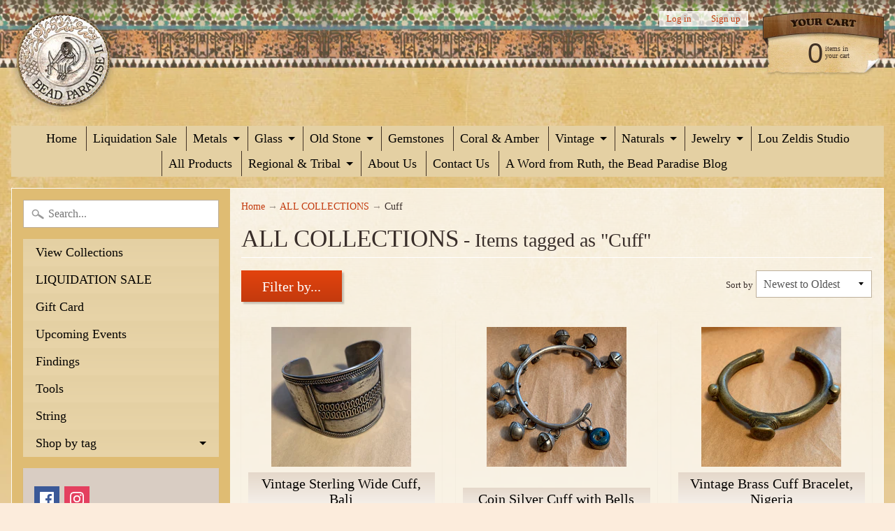

--- FILE ---
content_type: text/html; charset=utf-8
request_url: https://beadparadise.com/collections/all-products/cuff
body_size: 34458
content:
<!DOCTYPE html>
<html class="no-js" lang="en">
<head>
<meta charset="utf-8" />
<meta http-equiv="X-UA-Compatible" content="IE=edge" />  
<meta name="viewport" content="width=device-width, initial-scale=1.0, height=device-height, minimum-scale=1.0, user-scalable=0">



   
  

  <link rel="shortcut icon" href="//beadparadise.com/cdn/shop/files/BP_favicon_32x32.png?v=1613549379" type="image/png">

  
 


    <title>ALL COLLECTIONS | Cuff | Beadparadise.com</title> 





		
		
			<meta name="description" content="ALL COLLECTIONS - Vintage, antique, and ancient beads from all of the world, including rare african trade beads available online or in our store Bead Paradise in Oberlin,..." />
		
	


<link rel="canonical" href="https://beadparadise.com/collections/all-products/cuff" /> 
<!-- /snippets/social-meta-tags.liquid -->
<meta property="og:site_name" content="Beadparadise.com">
<meta property="og:url" content="https://beadparadise.com/collections/all-products/cuff">
<meta property="og:title" content="ALL COLLECTIONS">
<meta property="og:type" content="website">
<meta property="og:description" content="Vintage, antique, and ancient beads from all of the world, including rare african trade beads available online or in our store Bead Paradise in Oberlin, Ohio">


<meta name="twitter:site" content="@">
<meta name="twitter:card" content="summary_large_image">
<meta name="twitter:title" content="ALL COLLECTIONS">
<meta name="twitter:description" content="Vintage, antique, and ancient beads from all of the world, including rare african trade beads available online or in our store Bead Paradise in Oberlin, Ohio">

<link href="//beadparadise.com/cdn/shop/t/6/assets/styles.scss.css?v=166993844934467020341758125483" rel="stylesheet" type="text/css" media="all" />  

<script>
  window.Sunrise = window.Sunrise || {};
  Sunrise.strings = {
    add_to_cart: "Add to Cart",
    sold_out: "Out of stock",
    unavailable: "Unavailable",
    money_format_json: "${{amount}}",
    money_format: "${{amount}}",
    money_with_currency_format_json: "${{amount}} USD",
    money_with_currency_format: "${{amount}} USD",
    shop_currency: "USD",
    locale: "en",
    locale_json: "en",
    customer_accounts_enabled: true,
    customer_logged_in: false
  };
</script>  
  

  
<script src="//beadparadise.com/cdn/shop/t/6/assets/vendor.js?v=161042961499314152801499730453" type="text/javascript"></script> 
<script src="//beadparadise.com/cdn/shop/t/6/assets/theme.js?v=152013129433356224541499732057" type="text/javascript"></script> 

<script>window.performance && window.performance.mark && window.performance.mark('shopify.content_for_header.start');</script><meta id="shopify-digital-wallet" name="shopify-digital-wallet" content="/20885759/digital_wallets/dialog">
<meta name="shopify-checkout-api-token" content="db7608db96736eb497f558f0bd562ee1">
<meta id="in-context-paypal-metadata" data-shop-id="20885759" data-venmo-supported="true" data-environment="production" data-locale="en_US" data-paypal-v4="true" data-currency="USD">
<link rel="alternate" type="application/atom+xml" title="Feed" href="/collections/all-products/cuff.atom" />
<link rel="alternate" type="application/json+oembed" href="https://beadparadise.com/collections/all-products/cuff.oembed">
<script async="async" src="/checkouts/internal/preloads.js?locale=en-US"></script>
<link rel="preconnect" href="https://shop.app" crossorigin="anonymous">
<script async="async" src="https://shop.app/checkouts/internal/preloads.js?locale=en-US&shop_id=20885759" crossorigin="anonymous"></script>
<script id="apple-pay-shop-capabilities" type="application/json">{"shopId":20885759,"countryCode":"US","currencyCode":"USD","merchantCapabilities":["supports3DS"],"merchantId":"gid:\/\/shopify\/Shop\/20885759","merchantName":"Beadparadise.com","requiredBillingContactFields":["postalAddress","email","phone"],"requiredShippingContactFields":["postalAddress","email","phone"],"shippingType":"shipping","supportedNetworks":["visa","masterCard","amex","discover","elo","jcb"],"total":{"type":"pending","label":"Beadparadise.com","amount":"1.00"},"shopifyPaymentsEnabled":true,"supportsSubscriptions":true}</script>
<script id="shopify-features" type="application/json">{"accessToken":"db7608db96736eb497f558f0bd562ee1","betas":["rich-media-storefront-analytics"],"domain":"beadparadise.com","predictiveSearch":true,"shopId":20885759,"locale":"en"}</script>
<script>var Shopify = Shopify || {};
Shopify.shop = "beadparadise-com.myshopify.com";
Shopify.locale = "en";
Shopify.currency = {"active":"USD","rate":"1.0"};
Shopify.country = "US";
Shopify.theme = {"name":"Sunrise","id":179177172,"schema_name":"Sunrise","schema_version":"5.18","theme_store_id":57,"role":"main"};
Shopify.theme.handle = "null";
Shopify.theme.style = {"id":null,"handle":null};
Shopify.cdnHost = "beadparadise.com/cdn";
Shopify.routes = Shopify.routes || {};
Shopify.routes.root = "/";</script>
<script type="module">!function(o){(o.Shopify=o.Shopify||{}).modules=!0}(window);</script>
<script>!function(o){function n(){var o=[];function n(){o.push(Array.prototype.slice.apply(arguments))}return n.q=o,n}var t=o.Shopify=o.Shopify||{};t.loadFeatures=n(),t.autoloadFeatures=n()}(window);</script>
<script>
  window.ShopifyPay = window.ShopifyPay || {};
  window.ShopifyPay.apiHost = "shop.app\/pay";
  window.ShopifyPay.redirectState = null;
</script>
<script id="shop-js-analytics" type="application/json">{"pageType":"collection"}</script>
<script defer="defer" async type="module" src="//beadparadise.com/cdn/shopifycloud/shop-js/modules/v2/client.init-shop-cart-sync_WVOgQShq.en.esm.js"></script>
<script defer="defer" async type="module" src="//beadparadise.com/cdn/shopifycloud/shop-js/modules/v2/chunk.common_C_13GLB1.esm.js"></script>
<script defer="defer" async type="module" src="//beadparadise.com/cdn/shopifycloud/shop-js/modules/v2/chunk.modal_CLfMGd0m.esm.js"></script>
<script type="module">
  await import("//beadparadise.com/cdn/shopifycloud/shop-js/modules/v2/client.init-shop-cart-sync_WVOgQShq.en.esm.js");
await import("//beadparadise.com/cdn/shopifycloud/shop-js/modules/v2/chunk.common_C_13GLB1.esm.js");
await import("//beadparadise.com/cdn/shopifycloud/shop-js/modules/v2/chunk.modal_CLfMGd0m.esm.js");

  window.Shopify.SignInWithShop?.initShopCartSync?.({"fedCMEnabled":true,"windoidEnabled":true});

</script>
<script>
  window.Shopify = window.Shopify || {};
  if (!window.Shopify.featureAssets) window.Shopify.featureAssets = {};
  window.Shopify.featureAssets['shop-js'] = {"shop-cart-sync":["modules/v2/client.shop-cart-sync_DuR37GeY.en.esm.js","modules/v2/chunk.common_C_13GLB1.esm.js","modules/v2/chunk.modal_CLfMGd0m.esm.js"],"init-fed-cm":["modules/v2/client.init-fed-cm_BucUoe6W.en.esm.js","modules/v2/chunk.common_C_13GLB1.esm.js","modules/v2/chunk.modal_CLfMGd0m.esm.js"],"shop-toast-manager":["modules/v2/client.shop-toast-manager_B0JfrpKj.en.esm.js","modules/v2/chunk.common_C_13GLB1.esm.js","modules/v2/chunk.modal_CLfMGd0m.esm.js"],"init-shop-cart-sync":["modules/v2/client.init-shop-cart-sync_WVOgQShq.en.esm.js","modules/v2/chunk.common_C_13GLB1.esm.js","modules/v2/chunk.modal_CLfMGd0m.esm.js"],"shop-button":["modules/v2/client.shop-button_B_U3bv27.en.esm.js","modules/v2/chunk.common_C_13GLB1.esm.js","modules/v2/chunk.modal_CLfMGd0m.esm.js"],"init-windoid":["modules/v2/client.init-windoid_DuP9q_di.en.esm.js","modules/v2/chunk.common_C_13GLB1.esm.js","modules/v2/chunk.modal_CLfMGd0m.esm.js"],"shop-cash-offers":["modules/v2/client.shop-cash-offers_BmULhtno.en.esm.js","modules/v2/chunk.common_C_13GLB1.esm.js","modules/v2/chunk.modal_CLfMGd0m.esm.js"],"pay-button":["modules/v2/client.pay-button_CrPSEbOK.en.esm.js","modules/v2/chunk.common_C_13GLB1.esm.js","modules/v2/chunk.modal_CLfMGd0m.esm.js"],"init-customer-accounts":["modules/v2/client.init-customer-accounts_jNk9cPYQ.en.esm.js","modules/v2/client.shop-login-button_DJ5ldayH.en.esm.js","modules/v2/chunk.common_C_13GLB1.esm.js","modules/v2/chunk.modal_CLfMGd0m.esm.js"],"avatar":["modules/v2/client.avatar_BTnouDA3.en.esm.js"],"checkout-modal":["modules/v2/client.checkout-modal_pBPyh9w8.en.esm.js","modules/v2/chunk.common_C_13GLB1.esm.js","modules/v2/chunk.modal_CLfMGd0m.esm.js"],"init-shop-for-new-customer-accounts":["modules/v2/client.init-shop-for-new-customer-accounts_BUoCy7a5.en.esm.js","modules/v2/client.shop-login-button_DJ5ldayH.en.esm.js","modules/v2/chunk.common_C_13GLB1.esm.js","modules/v2/chunk.modal_CLfMGd0m.esm.js"],"init-customer-accounts-sign-up":["modules/v2/client.init-customer-accounts-sign-up_CnczCz9H.en.esm.js","modules/v2/client.shop-login-button_DJ5ldayH.en.esm.js","modules/v2/chunk.common_C_13GLB1.esm.js","modules/v2/chunk.modal_CLfMGd0m.esm.js"],"init-shop-email-lookup-coordinator":["modules/v2/client.init-shop-email-lookup-coordinator_CzjY5t9o.en.esm.js","modules/v2/chunk.common_C_13GLB1.esm.js","modules/v2/chunk.modal_CLfMGd0m.esm.js"],"shop-follow-button":["modules/v2/client.shop-follow-button_CsYC63q7.en.esm.js","modules/v2/chunk.common_C_13GLB1.esm.js","modules/v2/chunk.modal_CLfMGd0m.esm.js"],"shop-login-button":["modules/v2/client.shop-login-button_DJ5ldayH.en.esm.js","modules/v2/chunk.common_C_13GLB1.esm.js","modules/v2/chunk.modal_CLfMGd0m.esm.js"],"shop-login":["modules/v2/client.shop-login_B9ccPdmx.en.esm.js","modules/v2/chunk.common_C_13GLB1.esm.js","modules/v2/chunk.modal_CLfMGd0m.esm.js"],"lead-capture":["modules/v2/client.lead-capture_D0K_KgYb.en.esm.js","modules/v2/chunk.common_C_13GLB1.esm.js","modules/v2/chunk.modal_CLfMGd0m.esm.js"],"payment-terms":["modules/v2/client.payment-terms_BWmiNN46.en.esm.js","modules/v2/chunk.common_C_13GLB1.esm.js","modules/v2/chunk.modal_CLfMGd0m.esm.js"]};
</script>
<script>(function() {
  var isLoaded = false;
  function asyncLoad() {
    if (isLoaded) return;
    isLoaded = true;
    var urls = ["https:\/\/chimpstatic.com\/mcjs-connected\/js\/users\/7e291448d6e071d0bf3eb14ed\/fde5b84c0a9e10215082423eb.js?shop=beadparadise-com.myshopify.com"];
    for (var i = 0; i < urls.length; i++) {
      var s = document.createElement('script');
      s.type = 'text/javascript';
      s.async = true;
      s.src = urls[i];
      var x = document.getElementsByTagName('script')[0];
      x.parentNode.insertBefore(s, x);
    }
  };
  if(window.attachEvent) {
    window.attachEvent('onload', asyncLoad);
  } else {
    window.addEventListener('load', asyncLoad, false);
  }
})();</script>
<script id="__st">var __st={"a":20885759,"offset":-18000,"reqid":"f806d58a-3b8f-4cbd-a504-ba6bd564099a-1769696952","pageurl":"beadparadise.com\/collections\/all-products\/cuff","u":"997dd51e9aec","p":"collection","rtyp":"collection","rid":437792276};</script>
<script>window.ShopifyPaypalV4VisibilityTracking = true;</script>
<script id="captcha-bootstrap">!function(){'use strict';const t='contact',e='account',n='new_comment',o=[[t,t],['blogs',n],['comments',n],[t,'customer']],c=[[e,'customer_login'],[e,'guest_login'],[e,'recover_customer_password'],[e,'create_customer']],r=t=>t.map((([t,e])=>`form[action*='/${t}']:not([data-nocaptcha='true']) input[name='form_type'][value='${e}']`)).join(','),a=t=>()=>t?[...document.querySelectorAll(t)].map((t=>t.form)):[];function s(){const t=[...o],e=r(t);return a(e)}const i='password',u='form_key',d=['recaptcha-v3-token','g-recaptcha-response','h-captcha-response',i],f=()=>{try{return window.sessionStorage}catch{return}},m='__shopify_v',_=t=>t.elements[u];function p(t,e,n=!1){try{const o=window.sessionStorage,c=JSON.parse(o.getItem(e)),{data:r}=function(t){const{data:e,action:n}=t;return t[m]||n?{data:e,action:n}:{data:t,action:n}}(c);for(const[e,n]of Object.entries(r))t.elements[e]&&(t.elements[e].value=n);n&&o.removeItem(e)}catch(o){console.error('form repopulation failed',{error:o})}}const l='form_type',E='cptcha';function T(t){t.dataset[E]=!0}const w=window,h=w.document,L='Shopify',v='ce_forms',y='captcha';let A=!1;((t,e)=>{const n=(g='f06e6c50-85a8-45c8-87d0-21a2b65856fe',I='https://cdn.shopify.com/shopifycloud/storefront-forms-hcaptcha/ce_storefront_forms_captcha_hcaptcha.v1.5.2.iife.js',D={infoText:'Protected by hCaptcha',privacyText:'Privacy',termsText:'Terms'},(t,e,n)=>{const o=w[L][v],c=o.bindForm;if(c)return c(t,g,e,D).then(n);var r;o.q.push([[t,g,e,D],n]),r=I,A||(h.body.append(Object.assign(h.createElement('script'),{id:'captcha-provider',async:!0,src:r})),A=!0)});var g,I,D;w[L]=w[L]||{},w[L][v]=w[L][v]||{},w[L][v].q=[],w[L][y]=w[L][y]||{},w[L][y].protect=function(t,e){n(t,void 0,e),T(t)},Object.freeze(w[L][y]),function(t,e,n,w,h,L){const[v,y,A,g]=function(t,e,n){const i=e?o:[],u=t?c:[],d=[...i,...u],f=r(d),m=r(i),_=r(d.filter((([t,e])=>n.includes(e))));return[a(f),a(m),a(_),s()]}(w,h,L),I=t=>{const e=t.target;return e instanceof HTMLFormElement?e:e&&e.form},D=t=>v().includes(t);t.addEventListener('submit',(t=>{const e=I(t);if(!e)return;const n=D(e)&&!e.dataset.hcaptchaBound&&!e.dataset.recaptchaBound,o=_(e),c=g().includes(e)&&(!o||!o.value);(n||c)&&t.preventDefault(),c&&!n&&(function(t){try{if(!f())return;!function(t){const e=f();if(!e)return;const n=_(t);if(!n)return;const o=n.value;o&&e.removeItem(o)}(t);const e=Array.from(Array(32),(()=>Math.random().toString(36)[2])).join('');!function(t,e){_(t)||t.append(Object.assign(document.createElement('input'),{type:'hidden',name:u})),t.elements[u].value=e}(t,e),function(t,e){const n=f();if(!n)return;const o=[...t.querySelectorAll(`input[type='${i}']`)].map((({name:t})=>t)),c=[...d,...o],r={};for(const[a,s]of new FormData(t).entries())c.includes(a)||(r[a]=s);n.setItem(e,JSON.stringify({[m]:1,action:t.action,data:r}))}(t,e)}catch(e){console.error('failed to persist form',e)}}(e),e.submit())}));const S=(t,e)=>{t&&!t.dataset[E]&&(n(t,e.some((e=>e===t))),T(t))};for(const o of['focusin','change'])t.addEventListener(o,(t=>{const e=I(t);D(e)&&S(e,y())}));const B=e.get('form_key'),M=e.get(l),P=B&&M;t.addEventListener('DOMContentLoaded',(()=>{const t=y();if(P)for(const e of t)e.elements[l].value===M&&p(e,B);[...new Set([...A(),...v().filter((t=>'true'===t.dataset.shopifyCaptcha))])].forEach((e=>S(e,t)))}))}(h,new URLSearchParams(w.location.search),n,t,e,['guest_login'])})(!0,!0)}();</script>
<script integrity="sha256-4kQ18oKyAcykRKYeNunJcIwy7WH5gtpwJnB7kiuLZ1E=" data-source-attribution="shopify.loadfeatures" defer="defer" src="//beadparadise.com/cdn/shopifycloud/storefront/assets/storefront/load_feature-a0a9edcb.js" crossorigin="anonymous"></script>
<script crossorigin="anonymous" defer="defer" src="//beadparadise.com/cdn/shopifycloud/storefront/assets/shopify_pay/storefront-65b4c6d7.js?v=20250812"></script>
<script data-source-attribution="shopify.dynamic_checkout.dynamic.init">var Shopify=Shopify||{};Shopify.PaymentButton=Shopify.PaymentButton||{isStorefrontPortableWallets:!0,init:function(){window.Shopify.PaymentButton.init=function(){};var t=document.createElement("script");t.src="https://beadparadise.com/cdn/shopifycloud/portable-wallets/latest/portable-wallets.en.js",t.type="module",document.head.appendChild(t)}};
</script>
<script data-source-attribution="shopify.dynamic_checkout.buyer_consent">
  function portableWalletsHideBuyerConsent(e){var t=document.getElementById("shopify-buyer-consent"),n=document.getElementById("shopify-subscription-policy-button");t&&n&&(t.classList.add("hidden"),t.setAttribute("aria-hidden","true"),n.removeEventListener("click",e))}function portableWalletsShowBuyerConsent(e){var t=document.getElementById("shopify-buyer-consent"),n=document.getElementById("shopify-subscription-policy-button");t&&n&&(t.classList.remove("hidden"),t.removeAttribute("aria-hidden"),n.addEventListener("click",e))}window.Shopify?.PaymentButton&&(window.Shopify.PaymentButton.hideBuyerConsent=portableWalletsHideBuyerConsent,window.Shopify.PaymentButton.showBuyerConsent=portableWalletsShowBuyerConsent);
</script>
<script data-source-attribution="shopify.dynamic_checkout.cart.bootstrap">document.addEventListener("DOMContentLoaded",(function(){function t(){return document.querySelector("shopify-accelerated-checkout-cart, shopify-accelerated-checkout")}if(t())Shopify.PaymentButton.init();else{new MutationObserver((function(e,n){t()&&(Shopify.PaymentButton.init(),n.disconnect())})).observe(document.body,{childList:!0,subtree:!0})}}));
</script>
<link id="shopify-accelerated-checkout-styles" rel="stylesheet" media="screen" href="https://beadparadise.com/cdn/shopifycloud/portable-wallets/latest/accelerated-checkout-backwards-compat.css" crossorigin="anonymous">
<style id="shopify-accelerated-checkout-cart">
        #shopify-buyer-consent {
  margin-top: 1em;
  display: inline-block;
  width: 100%;
}

#shopify-buyer-consent.hidden {
  display: none;
}

#shopify-subscription-policy-button {
  background: none;
  border: none;
  padding: 0;
  text-decoration: underline;
  font-size: inherit;
  cursor: pointer;
}

#shopify-subscription-policy-button::before {
  box-shadow: none;
}

      </style>

<script>window.performance && window.performance.mark && window.performance.mark('shopify.content_for_header.end');</script>
<!-- BEGIN app block: shopify://apps/bm-country-blocker-ip-blocker/blocks/boostmark-blocker/bf9db4b9-be4b-45e1-8127-bbcc07d93e7e -->

  <script src="https://cdn.shopify.com/extensions/019b300f-1323-7b7a-bda2-a589132c3189/boostymark-regionblock-71/assets/blocker.js?v=4&shop=beadparadise-com.myshopify.com" async></script>
  <script src="https://cdn.shopify.com/extensions/019b300f-1323-7b7a-bda2-a589132c3189/boostymark-regionblock-71/assets/jk4ukh.js?c=6&shop=beadparadise-com.myshopify.com" async></script>

  
    <script async>
      function _0x3f8f(_0x223ce8,_0x21bbeb){var _0x6fb9ec=_0x6fb9();return _0x3f8f=function(_0x3f8f82,_0x5dbe6e){_0x3f8f82=_0x3f8f82-0x191;var _0x51bf69=_0x6fb9ec[_0x3f8f82];return _0x51bf69;},_0x3f8f(_0x223ce8,_0x21bbeb);}(function(_0x4724fe,_0xeb51bb){var _0x47dea2=_0x3f8f,_0x141c8b=_0x4724fe();while(!![]){try{var _0x4a9abe=parseInt(_0x47dea2(0x1af))/0x1*(-parseInt(_0x47dea2(0x1aa))/0x2)+-parseInt(_0x47dea2(0x1a7))/0x3*(parseInt(_0x47dea2(0x192))/0x4)+parseInt(_0x47dea2(0x1a3))/0x5*(parseInt(_0x47dea2(0x1a6))/0x6)+-parseInt(_0x47dea2(0x19d))/0x7*(-parseInt(_0x47dea2(0x191))/0x8)+-parseInt(_0x47dea2(0x1a4))/0x9*(parseInt(_0x47dea2(0x196))/0xa)+-parseInt(_0x47dea2(0x1a0))/0xb+parseInt(_0x47dea2(0x198))/0xc;if(_0x4a9abe===_0xeb51bb)break;else _0x141c8b['push'](_0x141c8b['shift']());}catch(_0x5bdae7){_0x141c8b['push'](_0x141c8b['shift']());}}}(_0x6fb9,0x2b917),function e(){var _0x379294=_0x3f8f;window[_0x379294(0x19f)]=![];var _0x59af3b=new MutationObserver(function(_0x10185c){var _0x39bea0=_0x379294;_0x10185c[_0x39bea0(0x19b)](function(_0x486a2e){var _0x1ea3a0=_0x39bea0;_0x486a2e['addedNodes'][_0x1ea3a0(0x19b)](function(_0x1880c1){var _0x37d441=_0x1ea3a0;if(_0x1880c1[_0x37d441(0x193)]===_0x37d441(0x19c)&&window[_0x37d441(0x19f)]==![]){var _0x64f391=_0x1880c1['textContent']||_0x1880c1[_0x37d441(0x19e)];_0x64f391[_0x37d441(0x1ad)](_0x37d441(0x1ab))&&(window[_0x37d441(0x19f)]=!![],window['_bm_blocked_script']=_0x64f391,_0x1880c1[_0x37d441(0x194)][_0x37d441(0x1a2)](_0x1880c1),_0x59af3b[_0x37d441(0x195)]());}});});});_0x59af3b[_0x379294(0x1a9)](document[_0x379294(0x1a5)],{'childList':!![],'subtree':!![]}),setTimeout(()=>{var _0x43bd71=_0x379294;if(!window[_0x43bd71(0x1ae)]&&window['_bm_blocked']){var _0x4f89e0=document[_0x43bd71(0x1a8)](_0x43bd71(0x19a));_0x4f89e0[_0x43bd71(0x1ac)]=_0x43bd71(0x197),_0x4f89e0[_0x43bd71(0x1a1)]=window['_bm_blocked_script'],document[_0x43bd71(0x199)]['appendChild'](_0x4f89e0);}},0x2ee0);}());function _0x6fb9(){var _0x432d5b=['head','script','forEach','SCRIPT','7fPmGqS','src','_bm_blocked','1276902CZtaAd','textContent','removeChild','5xRSprd','513qTrjgw','documentElement','1459980yoQzSv','6QRCLrj','createElement','observe','33750bDyRAA','var\x20customDocumentWrite\x20=\x20function(content)','className','includes','bmExtension','11ecERGS','2776368sDqaNF','444776RGnQWH','nodeName','parentNode','disconnect','25720cFqzCY','analytics','3105336gpytKO'];_0x6fb9=function(){return _0x432d5b;};return _0x6fb9();}
    </script>
  

  

  

  

  













<!-- END app block --><meta property="og:image" content="https://cdn.shopify.com/s/files/1/2088/5759/files/logo_6fb37a78-ca95-45fd-947a-b9de3f109d59.png?height=628&pad_color=ffffff&v=1613549149&width=1200" />
<meta property="og:image:secure_url" content="https://cdn.shopify.com/s/files/1/2088/5759/files/logo_6fb37a78-ca95-45fd-947a-b9de3f109d59.png?height=628&pad_color=ffffff&v=1613549149&width=1200" />
<meta property="og:image:width" content="1200" />
<meta property="og:image:height" content="628" />
<link href="https://monorail-edge.shopifysvc.com" rel="dns-prefetch">
<script>(function(){if ("sendBeacon" in navigator && "performance" in window) {try {var session_token_from_headers = performance.getEntriesByType('navigation')[0].serverTiming.find(x => x.name == '_s').description;} catch {var session_token_from_headers = undefined;}var session_cookie_matches = document.cookie.match(/_shopify_s=([^;]*)/);var session_token_from_cookie = session_cookie_matches && session_cookie_matches.length === 2 ? session_cookie_matches[1] : "";var session_token = session_token_from_headers || session_token_from_cookie || "";function handle_abandonment_event(e) {var entries = performance.getEntries().filter(function(entry) {return /monorail-edge.shopifysvc.com/.test(entry.name);});if (!window.abandonment_tracked && entries.length === 0) {window.abandonment_tracked = true;var currentMs = Date.now();var navigation_start = performance.timing.navigationStart;var payload = {shop_id: 20885759,url: window.location.href,navigation_start,duration: currentMs - navigation_start,session_token,page_type: "collection"};window.navigator.sendBeacon("https://monorail-edge.shopifysvc.com/v1/produce", JSON.stringify({schema_id: "online_store_buyer_site_abandonment/1.1",payload: payload,metadata: {event_created_at_ms: currentMs,event_sent_at_ms: currentMs}}));}}window.addEventListener('pagehide', handle_abandonment_event);}}());</script>
<script id="web-pixels-manager-setup">(function e(e,d,r,n,o){if(void 0===o&&(o={}),!Boolean(null===(a=null===(i=window.Shopify)||void 0===i?void 0:i.analytics)||void 0===a?void 0:a.replayQueue)){var i,a;window.Shopify=window.Shopify||{};var t=window.Shopify;t.analytics=t.analytics||{};var s=t.analytics;s.replayQueue=[],s.publish=function(e,d,r){return s.replayQueue.push([e,d,r]),!0};try{self.performance.mark("wpm:start")}catch(e){}var l=function(){var e={modern:/Edge?\/(1{2}[4-9]|1[2-9]\d|[2-9]\d{2}|\d{4,})\.\d+(\.\d+|)|Firefox\/(1{2}[4-9]|1[2-9]\d|[2-9]\d{2}|\d{4,})\.\d+(\.\d+|)|Chrom(ium|e)\/(9{2}|\d{3,})\.\d+(\.\d+|)|(Maci|X1{2}).+ Version\/(15\.\d+|(1[6-9]|[2-9]\d|\d{3,})\.\d+)([,.]\d+|)( \(\w+\)|)( Mobile\/\w+|) Safari\/|Chrome.+OPR\/(9{2}|\d{3,})\.\d+\.\d+|(CPU[ +]OS|iPhone[ +]OS|CPU[ +]iPhone|CPU IPhone OS|CPU iPad OS)[ +]+(15[._]\d+|(1[6-9]|[2-9]\d|\d{3,})[._]\d+)([._]\d+|)|Android:?[ /-](13[3-9]|1[4-9]\d|[2-9]\d{2}|\d{4,})(\.\d+|)(\.\d+|)|Android.+Firefox\/(13[5-9]|1[4-9]\d|[2-9]\d{2}|\d{4,})\.\d+(\.\d+|)|Android.+Chrom(ium|e)\/(13[3-9]|1[4-9]\d|[2-9]\d{2}|\d{4,})\.\d+(\.\d+|)|SamsungBrowser\/([2-9]\d|\d{3,})\.\d+/,legacy:/Edge?\/(1[6-9]|[2-9]\d|\d{3,})\.\d+(\.\d+|)|Firefox\/(5[4-9]|[6-9]\d|\d{3,})\.\d+(\.\d+|)|Chrom(ium|e)\/(5[1-9]|[6-9]\d|\d{3,})\.\d+(\.\d+|)([\d.]+$|.*Safari\/(?![\d.]+ Edge\/[\d.]+$))|(Maci|X1{2}).+ Version\/(10\.\d+|(1[1-9]|[2-9]\d|\d{3,})\.\d+)([,.]\d+|)( \(\w+\)|)( Mobile\/\w+|) Safari\/|Chrome.+OPR\/(3[89]|[4-9]\d|\d{3,})\.\d+\.\d+|(CPU[ +]OS|iPhone[ +]OS|CPU[ +]iPhone|CPU IPhone OS|CPU iPad OS)[ +]+(10[._]\d+|(1[1-9]|[2-9]\d|\d{3,})[._]\d+)([._]\d+|)|Android:?[ /-](13[3-9]|1[4-9]\d|[2-9]\d{2}|\d{4,})(\.\d+|)(\.\d+|)|Mobile Safari.+OPR\/([89]\d|\d{3,})\.\d+\.\d+|Android.+Firefox\/(13[5-9]|1[4-9]\d|[2-9]\d{2}|\d{4,})\.\d+(\.\d+|)|Android.+Chrom(ium|e)\/(13[3-9]|1[4-9]\d|[2-9]\d{2}|\d{4,})\.\d+(\.\d+|)|Android.+(UC? ?Browser|UCWEB|U3)[ /]?(15\.([5-9]|\d{2,})|(1[6-9]|[2-9]\d|\d{3,})\.\d+)\.\d+|SamsungBrowser\/(5\.\d+|([6-9]|\d{2,})\.\d+)|Android.+MQ{2}Browser\/(14(\.(9|\d{2,})|)|(1[5-9]|[2-9]\d|\d{3,})(\.\d+|))(\.\d+|)|K[Aa][Ii]OS\/(3\.\d+|([4-9]|\d{2,})\.\d+)(\.\d+|)/},d=e.modern,r=e.legacy,n=navigator.userAgent;return n.match(d)?"modern":n.match(r)?"legacy":"unknown"}(),u="modern"===l?"modern":"legacy",c=(null!=n?n:{modern:"",legacy:""})[u],f=function(e){return[e.baseUrl,"/wpm","/b",e.hashVersion,"modern"===e.buildTarget?"m":"l",".js"].join("")}({baseUrl:d,hashVersion:r,buildTarget:u}),m=function(e){var d=e.version,r=e.bundleTarget,n=e.surface,o=e.pageUrl,i=e.monorailEndpoint;return{emit:function(e){var a=e.status,t=e.errorMsg,s=(new Date).getTime(),l=JSON.stringify({metadata:{event_sent_at_ms:s},events:[{schema_id:"web_pixels_manager_load/3.1",payload:{version:d,bundle_target:r,page_url:o,status:a,surface:n,error_msg:t},metadata:{event_created_at_ms:s}}]});if(!i)return console&&console.warn&&console.warn("[Web Pixels Manager] No Monorail endpoint provided, skipping logging."),!1;try{return self.navigator.sendBeacon.bind(self.navigator)(i,l)}catch(e){}var u=new XMLHttpRequest;try{return u.open("POST",i,!0),u.setRequestHeader("Content-Type","text/plain"),u.send(l),!0}catch(e){return console&&console.warn&&console.warn("[Web Pixels Manager] Got an unhandled error while logging to Monorail."),!1}}}}({version:r,bundleTarget:l,surface:e.surface,pageUrl:self.location.href,monorailEndpoint:e.monorailEndpoint});try{o.browserTarget=l,function(e){var d=e.src,r=e.async,n=void 0===r||r,o=e.onload,i=e.onerror,a=e.sri,t=e.scriptDataAttributes,s=void 0===t?{}:t,l=document.createElement("script"),u=document.querySelector("head"),c=document.querySelector("body");if(l.async=n,l.src=d,a&&(l.integrity=a,l.crossOrigin="anonymous"),s)for(var f in s)if(Object.prototype.hasOwnProperty.call(s,f))try{l.dataset[f]=s[f]}catch(e){}if(o&&l.addEventListener("load",o),i&&l.addEventListener("error",i),u)u.appendChild(l);else{if(!c)throw new Error("Did not find a head or body element to append the script");c.appendChild(l)}}({src:f,async:!0,onload:function(){if(!function(){var e,d;return Boolean(null===(d=null===(e=window.Shopify)||void 0===e?void 0:e.analytics)||void 0===d?void 0:d.initialized)}()){var d=window.webPixelsManager.init(e)||void 0;if(d){var r=window.Shopify.analytics;r.replayQueue.forEach((function(e){var r=e[0],n=e[1],o=e[2];d.publishCustomEvent(r,n,o)})),r.replayQueue=[],r.publish=d.publishCustomEvent,r.visitor=d.visitor,r.initialized=!0}}},onerror:function(){return m.emit({status:"failed",errorMsg:"".concat(f," has failed to load")})},sri:function(e){var d=/^sha384-[A-Za-z0-9+/=]+$/;return"string"==typeof e&&d.test(e)}(c)?c:"",scriptDataAttributes:o}),m.emit({status:"loading"})}catch(e){m.emit({status:"failed",errorMsg:(null==e?void 0:e.message)||"Unknown error"})}}})({shopId: 20885759,storefrontBaseUrl: "https://beadparadise.com",extensionsBaseUrl: "https://extensions.shopifycdn.com/cdn/shopifycloud/web-pixels-manager",monorailEndpoint: "https://monorail-edge.shopifysvc.com/unstable/produce_batch",surface: "storefront-renderer",enabledBetaFlags: ["2dca8a86"],webPixelsConfigList: [{"id":"shopify-app-pixel","configuration":"{}","eventPayloadVersion":"v1","runtimeContext":"STRICT","scriptVersion":"0450","apiClientId":"shopify-pixel","type":"APP","privacyPurposes":["ANALYTICS","MARKETING"]},{"id":"shopify-custom-pixel","eventPayloadVersion":"v1","runtimeContext":"LAX","scriptVersion":"0450","apiClientId":"shopify-pixel","type":"CUSTOM","privacyPurposes":["ANALYTICS","MARKETING"]}],isMerchantRequest: false,initData: {"shop":{"name":"Beadparadise.com","paymentSettings":{"currencyCode":"USD"},"myshopifyDomain":"beadparadise-com.myshopify.com","countryCode":"US","storefrontUrl":"https:\/\/beadparadise.com"},"customer":null,"cart":null,"checkout":null,"productVariants":[],"purchasingCompany":null},},"https://beadparadise.com/cdn","1d2a099fw23dfb22ep557258f5m7a2edbae",{"modern":"","legacy":""},{"shopId":"20885759","storefrontBaseUrl":"https:\/\/beadparadise.com","extensionBaseUrl":"https:\/\/extensions.shopifycdn.com\/cdn\/shopifycloud\/web-pixels-manager","surface":"storefront-renderer","enabledBetaFlags":"[\"2dca8a86\"]","isMerchantRequest":"false","hashVersion":"1d2a099fw23dfb22ep557258f5m7a2edbae","publish":"custom","events":"[[\"page_viewed\",{}],[\"collection_viewed\",{\"collection\":{\"id\":\"437792276\",\"title\":\"ALL COLLECTIONS\",\"productVariants\":[{\"price\":{\"amount\":178.0,\"currencyCode\":\"USD\"},\"product\":{\"title\":\"Vintage Sterling Wide Cuff, Bali\",\"vendor\":\"Beadparadise.com\",\"id\":\"8793022660830\",\"untranslatedTitle\":\"Vintage Sterling Wide Cuff, Bali\",\"url\":\"\/products\/vintage-sterling-wide-cuff-bali\",\"type\":\"Jewelry\"},\"id\":\"46227536937182\",\"image\":{\"src\":\"\/\/beadparadise.com\/cdn\/shop\/files\/IMG_63302.jpg?v=1737221492\"},\"sku\":\"MBALI100\",\"title\":\"Default Title\",\"untranslatedTitle\":\"Default Title\"},{\"price\":{\"amount\":128.0,\"currencyCode\":\"USD\"},\"product\":{\"title\":\"Coin Silver Cuff with Bells\",\"vendor\":\"Beadparadise.com\",\"id\":\"8186244694238\",\"untranslatedTitle\":\"Coin Silver Cuff with Bells\",\"url\":\"\/products\/copy-of-coin-silver-cuff-with-phoenix\",\"type\":\"Metals\"},\"id\":\"44479560810718\",\"image\":{\"src\":\"\/\/beadparadise.com\/cdn\/shop\/files\/IMG_31982.jpg?v=1699041647\"},\"sku\":\"MAFG73\",\"title\":\"Default Title\",\"untranslatedTitle\":\"Default Title\"},{\"price\":{\"amount\":88.0,\"currencyCode\":\"USD\"},\"product\":{\"title\":\"Vintage Brass Cuff Bracelet, Nigeria\",\"vendor\":\"Beadparadise.com\",\"id\":\"8186112147678\",\"untranslatedTitle\":\"Vintage Brass Cuff Bracelet, Nigeria\",\"url\":\"\/products\/copy-of-vintage-bronze-cuff-bracelet-nigeria-2\",\"type\":\"Jewelry\"},\"id\":\"44479326847198\",\"image\":{\"src\":\"\/\/beadparadise.com\/cdn\/shop\/files\/IMG_30522.jpg?v=1699036744\"},\"sku\":\"MNIG831\",\"title\":\"Default Title\",\"untranslatedTitle\":\"Default Title\"},{\"price\":{\"amount\":98.0,\"currencyCode\":\"USD\"},\"product\":{\"title\":\"Vintage Bronze Cuff Bracelet, Nigeria\",\"vendor\":\"Beadparadise.com\",\"id\":\"8186110083294\",\"untranslatedTitle\":\"Vintage Bronze Cuff Bracelet, Nigeria\",\"url\":\"\/products\/copy-of-vintage-bronze-cuff-bracelet-nigeria-1\",\"type\":\"Jewelry\"},\"id\":\"44479312920798\",\"image\":{\"src\":\"\/\/beadparadise.com\/cdn\/shop\/files\/IMG_30582.jpg?v=1699036359\"},\"sku\":\"MNIG830\",\"title\":\"Default Title\",\"untranslatedTitle\":\"Default Title\"},{\"price\":{\"amount\":140.0,\"currencyCode\":\"USD\"},\"product\":{\"title\":\"Coin Silver Cuff with Phoenix\",\"vendor\":\"Beadparadise.com\",\"id\":\"11106315604\",\"untranslatedTitle\":\"Coin Silver Cuff with Phoenix\",\"url\":\"\/products\/coin-silver-cuff-with-phoenix\",\"type\":\"Jewelry\"},\"id\":\"45238575700\",\"image\":{\"src\":\"\/\/beadparadise.com\/cdn\/shop\/products\/ETHJ1069_afghan_phoenix_silver_1940s_cuff_tribal_40d32271-71a4-4665-981c-63fb5bd55cfc.jpg?v=1500000035\"},\"sku\":\"ETHJ1069\",\"title\":\"Default Title\",\"untranslatedTitle\":\"Default Title\"},{\"price\":{\"amount\":150.0,\"currencyCode\":\"USD\"},\"product\":{\"title\":\"Coin Silver Afghan Tribal Cuff\",\"vendor\":\"Beadparadise.com\",\"id\":\"11104572884\",\"untranslatedTitle\":\"Coin Silver Afghan Tribal Cuff\",\"url\":\"\/products\/coin-silver-afghan-tribal-cuff\",\"type\":\"Jewelry\"},\"id\":\"45216473108\",\"image\":{\"src\":\"\/\/beadparadise.com\/cdn\/shop\/products\/MAFG86_e8f71ae0-15c5-4afa-8bbc-174257bb0c34.jpg?v=1499994048\"},\"sku\":\"MAFG86\",\"title\":\"Default Title\",\"untranslatedTitle\":\"Default Title\"}]}}]]"});</script><script>
  window.ShopifyAnalytics = window.ShopifyAnalytics || {};
  window.ShopifyAnalytics.meta = window.ShopifyAnalytics.meta || {};
  window.ShopifyAnalytics.meta.currency = 'USD';
  var meta = {"products":[{"id":8793022660830,"gid":"gid:\/\/shopify\/Product\/8793022660830","vendor":"Beadparadise.com","type":"Jewelry","handle":"vintage-sterling-wide-cuff-bali","variants":[{"id":46227536937182,"price":17800,"name":"Vintage Sterling Wide Cuff, Bali","public_title":null,"sku":"MBALI100"}],"remote":false},{"id":8186244694238,"gid":"gid:\/\/shopify\/Product\/8186244694238","vendor":"Beadparadise.com","type":"Metals","handle":"copy-of-coin-silver-cuff-with-phoenix","variants":[{"id":44479560810718,"price":12800,"name":"Coin Silver Cuff with Bells","public_title":null,"sku":"MAFG73"}],"remote":false},{"id":8186112147678,"gid":"gid:\/\/shopify\/Product\/8186112147678","vendor":"Beadparadise.com","type":"Jewelry","handle":"copy-of-vintage-bronze-cuff-bracelet-nigeria-2","variants":[{"id":44479326847198,"price":8800,"name":"Vintage Brass Cuff Bracelet, Nigeria","public_title":null,"sku":"MNIG831"}],"remote":false},{"id":8186110083294,"gid":"gid:\/\/shopify\/Product\/8186110083294","vendor":"Beadparadise.com","type":"Jewelry","handle":"copy-of-vintage-bronze-cuff-bracelet-nigeria-1","variants":[{"id":44479312920798,"price":9800,"name":"Vintage Bronze Cuff Bracelet, Nigeria","public_title":null,"sku":"MNIG830"}],"remote":false},{"id":11106315604,"gid":"gid:\/\/shopify\/Product\/11106315604","vendor":"Beadparadise.com","type":"Jewelry","handle":"coin-silver-cuff-with-phoenix","variants":[{"id":45238575700,"price":14000,"name":"Coin Silver Cuff with Phoenix","public_title":null,"sku":"ETHJ1069"}],"remote":false},{"id":11104572884,"gid":"gid:\/\/shopify\/Product\/11104572884","vendor":"Beadparadise.com","type":"Jewelry","handle":"coin-silver-afghan-tribal-cuff","variants":[{"id":45216473108,"price":15000,"name":"Coin Silver Afghan Tribal Cuff","public_title":null,"sku":"MAFG86"}],"remote":false}],"page":{"pageType":"collection","resourceType":"collection","resourceId":437792276,"requestId":"f806d58a-3b8f-4cbd-a504-ba6bd564099a-1769696952"}};
  for (var attr in meta) {
    window.ShopifyAnalytics.meta[attr] = meta[attr];
  }
</script>
<script class="analytics">
  (function () {
    var customDocumentWrite = function(content) {
      var jquery = null;

      if (window.jQuery) {
        jquery = window.jQuery;
      } else if (window.Checkout && window.Checkout.$) {
        jquery = window.Checkout.$;
      }

      if (jquery) {
        jquery('body').append(content);
      }
    };

    var hasLoggedConversion = function(token) {
      if (token) {
        return document.cookie.indexOf('loggedConversion=' + token) !== -1;
      }
      return false;
    }

    var setCookieIfConversion = function(token) {
      if (token) {
        var twoMonthsFromNow = new Date(Date.now());
        twoMonthsFromNow.setMonth(twoMonthsFromNow.getMonth() + 2);

        document.cookie = 'loggedConversion=' + token + '; expires=' + twoMonthsFromNow;
      }
    }

    var trekkie = window.ShopifyAnalytics.lib = window.trekkie = window.trekkie || [];
    if (trekkie.integrations) {
      return;
    }
    trekkie.methods = [
      'identify',
      'page',
      'ready',
      'track',
      'trackForm',
      'trackLink'
    ];
    trekkie.factory = function(method) {
      return function() {
        var args = Array.prototype.slice.call(arguments);
        args.unshift(method);
        trekkie.push(args);
        return trekkie;
      };
    };
    for (var i = 0; i < trekkie.methods.length; i++) {
      var key = trekkie.methods[i];
      trekkie[key] = trekkie.factory(key);
    }
    trekkie.load = function(config) {
      trekkie.config = config || {};
      trekkie.config.initialDocumentCookie = document.cookie;
      var first = document.getElementsByTagName('script')[0];
      var script = document.createElement('script');
      script.type = 'text/javascript';
      script.onerror = function(e) {
        var scriptFallback = document.createElement('script');
        scriptFallback.type = 'text/javascript';
        scriptFallback.onerror = function(error) {
                var Monorail = {
      produce: function produce(monorailDomain, schemaId, payload) {
        var currentMs = new Date().getTime();
        var event = {
          schema_id: schemaId,
          payload: payload,
          metadata: {
            event_created_at_ms: currentMs,
            event_sent_at_ms: currentMs
          }
        };
        return Monorail.sendRequest("https://" + monorailDomain + "/v1/produce", JSON.stringify(event));
      },
      sendRequest: function sendRequest(endpointUrl, payload) {
        // Try the sendBeacon API
        if (window && window.navigator && typeof window.navigator.sendBeacon === 'function' && typeof window.Blob === 'function' && !Monorail.isIos12()) {
          var blobData = new window.Blob([payload], {
            type: 'text/plain'
          });

          if (window.navigator.sendBeacon(endpointUrl, blobData)) {
            return true;
          } // sendBeacon was not successful

        } // XHR beacon

        var xhr = new XMLHttpRequest();

        try {
          xhr.open('POST', endpointUrl);
          xhr.setRequestHeader('Content-Type', 'text/plain');
          xhr.send(payload);
        } catch (e) {
          console.log(e);
        }

        return false;
      },
      isIos12: function isIos12() {
        return window.navigator.userAgent.lastIndexOf('iPhone; CPU iPhone OS 12_') !== -1 || window.navigator.userAgent.lastIndexOf('iPad; CPU OS 12_') !== -1;
      }
    };
    Monorail.produce('monorail-edge.shopifysvc.com',
      'trekkie_storefront_load_errors/1.1',
      {shop_id: 20885759,
      theme_id: 179177172,
      app_name: "storefront",
      context_url: window.location.href,
      source_url: "//beadparadise.com/cdn/s/trekkie.storefront.a804e9514e4efded663580eddd6991fcc12b5451.min.js"});

        };
        scriptFallback.async = true;
        scriptFallback.src = '//beadparadise.com/cdn/s/trekkie.storefront.a804e9514e4efded663580eddd6991fcc12b5451.min.js';
        first.parentNode.insertBefore(scriptFallback, first);
      };
      script.async = true;
      script.src = '//beadparadise.com/cdn/s/trekkie.storefront.a804e9514e4efded663580eddd6991fcc12b5451.min.js';
      first.parentNode.insertBefore(script, first);
    };
    trekkie.load(
      {"Trekkie":{"appName":"storefront","development":false,"defaultAttributes":{"shopId":20885759,"isMerchantRequest":null,"themeId":179177172,"themeCityHash":"7229254118316350821","contentLanguage":"en","currency":"USD","eventMetadataId":"480146a6-6567-4b2e-b538-4ca71a6fc69e"},"isServerSideCookieWritingEnabled":true,"monorailRegion":"shop_domain","enabledBetaFlags":["65f19447","b5387b81"]},"Session Attribution":{},"S2S":{"facebookCapiEnabled":false,"source":"trekkie-storefront-renderer","apiClientId":580111}}
    );

    var loaded = false;
    trekkie.ready(function() {
      if (loaded) return;
      loaded = true;

      window.ShopifyAnalytics.lib = window.trekkie;

      var originalDocumentWrite = document.write;
      document.write = customDocumentWrite;
      try { window.ShopifyAnalytics.merchantGoogleAnalytics.call(this); } catch(error) {};
      document.write = originalDocumentWrite;

      window.ShopifyAnalytics.lib.page(null,{"pageType":"collection","resourceType":"collection","resourceId":437792276,"requestId":"f806d58a-3b8f-4cbd-a504-ba6bd564099a-1769696952","shopifyEmitted":true});

      var match = window.location.pathname.match(/checkouts\/(.+)\/(thank_you|post_purchase)/)
      var token = match? match[1]: undefined;
      if (!hasLoggedConversion(token)) {
        setCookieIfConversion(token);
        window.ShopifyAnalytics.lib.track("Viewed Product Category",{"currency":"USD","category":"Collection: all-products","collectionName":"all-products","collectionId":437792276,"nonInteraction":true},undefined,undefined,{"shopifyEmitted":true});
      }
    });


        var eventsListenerScript = document.createElement('script');
        eventsListenerScript.async = true;
        eventsListenerScript.src = "//beadparadise.com/cdn/shopifycloud/storefront/assets/shop_events_listener-3da45d37.js";
        document.getElementsByTagName('head')[0].appendChild(eventsListenerScript);

})();</script>
<script
  defer
  src="https://beadparadise.com/cdn/shopifycloud/perf-kit/shopify-perf-kit-3.1.0.min.js"
  data-application="storefront-renderer"
  data-shop-id="20885759"
  data-render-region="gcp-us-east1"
  data-page-type="collection"
  data-theme-instance-id="179177172"
  data-theme-name="Sunrise"
  data-theme-version="5.18"
  data-monorail-region="shop_domain"
  data-resource-timing-sampling-rate="10"
  data-shs="true"
  data-shs-beacon="true"
  data-shs-export-with-fetch="true"
  data-shs-logs-sample-rate="1"
  data-shs-beacon-endpoint="https://beadparadise.com/api/collect"
></script>
</head>

<body id="collection" data-curr-format="${{amount}}" data-shop-currency="USD">
  <div id="site-wrap">
    <header id="header" class="clearfix">  
      <div id="shopify-section-header" class="shopify-section"><style>
#header .logo.img-logo a{max-width:150px;display:inline-block;line-height:1;vertical-align:bottom;} 
#header .logo.img-logo,#header .logo.img-logo h1{font-size:1em;}
.logo.textonly h1,.logo.textonly a{font-size:48px;line-height:1;} 
.top-menu a{font-size:18px;}
</style>
<div class="row clearfix">
  <div class="logo img-logo">
      
    <a class="newfont" href="/" title="Beadparadise.com">
    
      
      <img src="//beadparadise.com/cdn/shop/files/logo_f0b87afd-1a34-4fb7-8f12-18d00150ae57_150x.png?v=1613549149"
      srcset="//beadparadise.com/cdn/shop/files/logo_f0b87afd-1a34-4fb7-8f12-18d00150ae57_150x.png?v=1613549149 1x, //beadparadise.com/cdn/shop/files/logo_f0b87afd-1a34-4fb7-8f12-18d00150ae57_150x@2x.png?v=1613549149 2x"
      alt="Beadparadise.com"
      itemprop="logo">
    
    </a>
                   
  </div>

  
    <div class="login-top hide-mobile">
      
        <a href="/account/login">Log in</a> | <a href="/account/register">Sign up</a>
                  
    </div>
             

  <div class="cart-info hide-mobile">
    <a href="/cart"><em>0</em> <span>items in your cart</span></a>
  </div>
</div>


   <nav class="top-menu hide-mobile clearfix" role="navigation" data-menuchosen="main-menu">
     <ul>
      
         
         
            <li class="from-top-menu">
               <a class="newfont " href="/">Home</a>
            </li>
         
      
         
         
            <li class="from-top-menu">
               <a class="newfont " href="/collections/liquidation">Liquidation Sale</a>
            </li>
         
      
         
         
            <li class="has-sub level-1 from-top-menu">
               <a class="newfont" href="/collections/metals">Metals</a>
               <ul>
               
                     <li>
                        <a href="/collections/metals/Aluminum">Aluminum</a>                    
                     </li>
               
                     <li>
                        <a href="/collections/metals/Brass">Brass</a>                    
                     </li>
               
                     <li>
                        <a href="/collections/metals/Bronze">Bronze</a>                    
                     </li>
               
                     <li>
                        <a href="/collections/metals/coin-silver">Coin Silver</a>                    
                     </li>
               
                     <li>
                        <a href="/collections/metals/copper">Copper</a>                    
                     </li>
               
                     <li>
                        <a href="/collections/metals/karat-gold">Karat Gold</a>                    
                     </li>
               
                     <li>
                        <a href="/collections/metals/nickel">Nickel Silver</a>                    
                     </li>
               
                     <li>
                        <a href="/collections/metals/sterling">Sterling Silver</a>                    
                     </li>
               
                     <li>
                        <a href="/collections/metals/oxidized">Oxidized Sterling Silver</a>                    
                     </li>
                       
               </ul>
            </li>
         
      
         
         
            <li class="has-sub level-1 from-top-menu">
               <a class="newfont" href="/collections/glass">Glass</a>
               <ul>
               
                     <li>
                        <a href="/collections/glass/african">African Trade Beads</a>                    
                     </li>
               
                     <li>
                        <a href="/collections/glass/Japanese">Japanese</a>                    
                     </li>
               
                     <li>
                        <a href="/collections/glass/Tamba">African Seed Beads</a>                    
                     </li>
               
                     <li>
                        <a href="/collections/vintage-seed-beads">Vintage Seed Beads</a>                    
                     </li>
               
                     <li>
                        <a href="/collections/glass/Afghanistan">Afghanistan</a>                    
                     </li>
               
                     <li>
                        <a href="/collections/glass/ancient">Ancient</a>                    
                     </li>
               
                     <li>
                        <a href="/collections/glass/Roman-Glass">Roman Glass</a>                    
                     </li>
               
                     <li>
                        <a href="/collections/glass/Tradewinds">Tradewinds Beads</a>                    
                     </li>
               
                     <li>
                        <a href="/collections/glass/Nepal">Nepal</a>                    
                     </li>
               
                     <li>
                        <a href="/collections/glass/Tibetan">Tibet</a>                    
                     </li>
               
                     <li>
                        <a href="/collections/glass/India">Naga/India</a>                    
                     </li>
               
                     <li>
                        <a href="/collections/glass/German">German</a>                    
                     </li>
                       
               </ul>
            </li>
         
      
         
         
            <li class="has-sub level-1 from-top-menu">
               <a class="newfont" href="/collections/old-stone">Old Stone</a>
               <ul>
               
                     <li>
                        <a href="/collections/old-stone/african">African Stone</a>                    
                     </li>
               
                     <li>
                        <a href="/collections/old-stone/agate">Agate</a>                    
                     </li>
               
                     <li>
                        <a href="/collections/old-stone/amazonite">Amazonite</a>                    
                     </li>
               
                     <li>
                        <a href="/collections/old-stone/bauxite">Bauxite</a>                    
                     </li>
               
                     <li>
                        <a href="/collections/old-stone/bloodstone">Bloodstone</a>                    
                     </li>
               
                     <li>
                        <a href="/collections/old-stone/carnelian">Carnelian</a>                    
                     </li>
               
                     <li>
                        <a href="/collections/old-stone/granite">Granite</a>                    
                     </li>
               
                     <li>
                        <a href="/collections/old-stone/jade">Jade</a>                    
                     </li>
               
                     <li>
                        <a href="/collections/old-stone/jasper">Jasper</a>                    
                     </li>
               
                     <li>
                        <a href="/collections/old-stone/jet">Jet</a>                    
                     </li>
               
                     <li>
                        <a href="/collections/old-stone/lapis">Lapis</a>                    
                     </li>
               
                     <li>
                        <a href="/collections/old-stone/quartz">Quartz</a>                    
                     </li>
               
                     <li>
                        <a href="/collections/old-stone/soapstone">Soapstone</a>                    
                     </li>
               
                     <li>
                        <a href="/collections/old-stone/turquoise">Turquoise</a>                    
                     </li>
                       
               </ul>
            </li>
         
      
         
         
            <li class="from-top-menu">
               <a class="newfont " href="/collections/gemstones">Gemstones</a>
            </li>
         
      
         
         
            <li class="from-top-menu">
               <a class="newfont " href="/collections/coral-amber">Coral &amp; Amber</a>
            </li>
         
      
         
         
            <li class="has-sub level-1 from-top-menu">
               <a class="newfont" href="/collections/vintage">Vintage</a>
               <ul>
               
                     <li>
                        <a href="/collections/vintage/button">Buttons</a>                    
                     </li>
               
                     <li>
                        <a href="/collections/vintage/cabochon">Cabochons</a>                    
                     </li>
               
                     <li>
                        <a href="/collections/vintage/steel-cut">Steel Cuts</a>                    
                     </li>
               
                     <li>
                        <a href="/collections/vintage/nailheads">Nailheads</a>                    
                     </li>
               
                     <li>
                        <a href="/collections/vintage/seed-beads">Seed Beads</a>                    
                     </li>
               
                     <li>
                        <a href="/collections/vintage/venetian">Venetian Glass</a>                    
                     </li>
               
                     <li>
                        <a href="/collections/vintage/sequins">Sequins</a>                    
                     </li>
               
                     <li>
                        <a href="/collections/vintage/resin">Resin</a>                    
                     </li>
               
                     <li>
                        <a href="/collections/vintage/glass">Vintage Glass</a>                    
                     </li>
                       
               </ul>
            </li>
         
      
         
         
            <li class="has-sub level-1 from-top-menu">
               <a class="newfont" href="/collections/naturals">Naturals</a>
               <ul>
               
                     <li>
                        <a href="/collections/naturals/bone">Bone</a>                    
                     </li>
               
                     <li>
                        <a href="/collections/naturals/ceramic">Ceramic</a>                    
                     </li>
               
                     <li>
                        <a href="/collections/naturals/horn">Horn</a>                    
                     </li>
               
                     <li>
                        <a href="/collections/naturals/antler">Antler</a>                    
                     </li>
               
                     <li>
                        <a href="/collections/naturals/ojime">Ojime Carvings</a>                    
                     </li>
               
                     <li>
                        <a href="/collections/naturals/wood">Wood</a>                    
                     </li>
               
                     <li>
                        <a href="/collections/naturals/seed">Seeds</a>                    
                     </li>
               
                     <li>
                        <a href="/collections/naturals/pearl">Pearls</a>                    
                     </li>
               
                     <li>
                        <a href="/collections/naturals/shell">Shell</a>                    
                     </li>
                       
               </ul>
            </li>
         
      
         
         
            <li class="has-sub level-1 from-top-menu">
               <a class="newfont" href="/collections/jewelry">Jewelry</a>
               <ul>
               
                     <li>
                        <a href="/collections/jewelry/Ruths-jewelry">Ruth&#39;s Jewelry</a>                    
                     </li>
               
                     <li>
                        <a href="/collections/jewelry/anklet">Anklets</a>                    
                     </li>
               
                     <li>
                        <a href="/collections/jewelry/Bracelet">Bracelets</a>                    
                     </li>
               
                     <li>
                        <a href="/collections/jewelry/Broach">Broaches</a>                    
                     </li>
               
                     <li>
                        <a href="/collections/jewelry/Earrings">Earrings</a>                    
                     </li>
               
                     <li>
                        <a href="/collections/jewelry/necklace">Necklaces</a>                    
                     </li>
               
                     <li>
                        <a href="/collections/jewelry/pendant">Pendants</a>                    
                     </li>
               
                     <li>
                        <a href="/collections/jewelry/purse">Purses</a>                    
                     </li>
               
                     <li>
                        <a href="/collections/jewelry/Ring">Rings</a>                    
                     </li>
               
                     <li>
                        <a href="/collections/jewelry/hair-pin">Hair Pins</a>                    
                     </li>
                       
               </ul>
            </li>
         
      
         
         
            <li class="from-top-menu">
               <a class="newfont " href="/collections/lou-zeldis-studio">Lou Zeldis Studio</a>
            </li>
         
      
         
         
            <li class="from-top-menu">
               <a class="newfont " href="/collections/all">All Products</a>
            </li>
         
      
         
         
            <li class="has-sub level-1 from-top-menu">
               <a class="newfont" href="/collections/regional">Regional &amp; Tribal</a>
               <ul>
               
                     <li>
                        <a href="/collections/all-products/afghanistan">Afghanistan</a>                    
                     </li>
               
                     <li>
                        <a href="/collections/all-products/african">African</a>                    
                     </li>
               
                     <li>
                        <a href="/collections/all-products/asian">Asia</a>                    
                     </li>
               
                     <li>
                        <a href="/collections/all-products/baule">Baule</a>                    
                     </li>
               
                     <li>
                        <a href="/collections/all-products/bohemian">Bohemia</a>                    
                     </li>
               
                     <li>
                        <a href="/collections/all-products/cambodian">Cambodia</a>                    
                     </li>
               
                     <li>
                        <a href="/collections/all-products/china">China</a>                    
                     </li>
               
                     <li>
                        <a href="/collections/all-products/czech">Czech</a>                    
                     </li>
               
                     <li>
                        <a href="/collections/all-products/Dogon">Dogon</a>                    
                     </li>
               
                     <li>
                        <a href="/collections/all-products/ethiopian">Ethiopia</a>                    
                     </li>
               
                     <li>
                        <a href="/collections/all-products/German">Germany</a>                    
                     </li>
               
                     <li>
                        <a href="/collections/all-products/ghana">Ghana</a>                    
                     </li>
               
                     <li>
                        <a href="/collections/all-products/guinea">Guinea</a>                    
                     </li>
               
                     <li>
                        <a href="/collections/all-products/dutch">Dutch</a>                    
                     </li>
               
                     <li>
                        <a href="/collections/all-products/india">India</a>                    
                     </li>
               
                     <li>
                        <a href="/collections/all-products/indonesian">Indonesia</a>                    
                     </li>
               
                     <li>
                        <a href="/collections/all-products/japanese">Japan</a>                    
                     </li>
               
                     <li>
                        <a href="/collections/all-products/kenyan">Kenya</a>                    
                     </li>
               
                     <li>
                        <a href="/collections/all-products/mali">Mali</a>                    
                     </li>
               
                     <li>
                        <a href="/collections/all-products/mauritanian">Mauritania</a>                    
                     </li>
               
                     <li>
                        <a href="/collections/all-products/mexican">Mexican</a>                    
                     </li>
               
                     <li>
                        <a href="/collections/all-products/morocco">Morocco</a>                    
                     </li>
               
                     <li>
                        <a href="/collections/all-products/India">Nagaland / India</a>                    
                     </li>
               
                     <li>
                        <a href="/collections/all-products/nepal">Nepal</a>                    
                     </li>
               
                     <li>
                        <a href="/collections/all-products/niger">Niger</a>                    
                     </li>
               
                     <li>
                        <a href="/collections/all-products/nigerian">Nigeria</a>                    
                     </li>
               
                     <li>
                        <a href="/collections/all-products/papua-new-guinea">Papua New Guinea</a>                    
                     </li>
               
                     <li>
                        <a href="/collections/all-products/sudan">Sudan</a>                    
                     </li>
               
                     <li>
                        <a href="/collections/all-products/thailand">Thailand</a>                    
                     </li>
               
                     <li>
                        <a href="/collections/all-products/tibetan">Tibet</a>                    
                     </li>
               
                     <li>
                        <a href="/collections/all-products/tuareg">Tuareg</a>                    
                     </li>
               
                     <li>
                        <a href="/collections/all-products/turkman">Turkman</a>                    
                     </li>
               
                     <li>
                        <a href="/collections/all-products/native-american">Native American</a>                    
                     </li>
               
                     <li>
                        <a href="/collections/all-products/venetian">Venetian</a>                    
                     </li>
               
                     <li>
                        <a href="/collections/all-products/yemen">Yemen</a>                    
                     </li>
               
                     <li>
                        <a href="/collections/all-products/yoruba">Yoruba</a>                    
                     </li>
                       
               </ul>
            </li>
         
      
         
         
            <li class="from-top-menu">
               <a class="newfont " href="/pages/about-our-oberlin-ohio-bead-store">About Us</a>
            </li>
         
      
         
         
            <li class="from-top-menu">
               <a class="newfont " href="/pages/contact-us">Contact Us</a>
            </li>
         
      
         
         
            <li class="from-top-menu">
               <a class="newfont " href="/blogs/news">A Word from Ruth, the Bead Paradise Blog</a>
            </li>
         
      
     </ul>
   </nav>


<nav class="off-canvas-navigation show-mobile newfont">
  <a href="#menu" class="menu-button"><svg xmlns="http://www.w3.org/2000/svg" width="24" height="24" viewBox="0 0 24 24"><path d="M24 6h-24v-4h24v4zm0 4h-24v4h24v-4zm0 8h-24v4h24v-4z"/></svg><span> Menu</span></a>         
  
    <a href="/account" class="menu-user"><svg xmlns="http://www.w3.org/2000/svg" width="24" height="24" viewBox="0 0 24 24"><path d="M20.822 18.096c-3.439-.794-6.64-1.49-5.09-4.418 4.72-8.912 1.251-13.678-3.732-13.678-5.082 0-8.464 4.949-3.732 13.678 1.597 2.945-1.725 3.641-5.09 4.418-3.073.71-3.188 2.236-3.178 4.904l.004 1h23.99l.004-.969c.012-2.688-.092-4.222-3.176-4.935z"/></svg><span> Account</span></a>        
  
  <a href="/cart" class="menu-cart"><svg xmlns="http://www.w3.org/2000/svg" width="24" height="24" viewBox="0 0 24 24"><path d="M10 19.5c0 .829-.672 1.5-1.5 1.5s-1.5-.671-1.5-1.5c0-.828.672-1.5 1.5-1.5s1.5.672 1.5 1.5zm3.5-1.5c-.828 0-1.5.671-1.5 1.5s.672 1.5 1.5 1.5 1.5-.671 1.5-1.5c0-.828-.672-1.5-1.5-1.5zm1.336-5l1.977-7h-16.813l2.938 7h11.898zm4.969-10l-3.432 12h-12.597l.839 2h13.239l3.474-12h1.929l.743-2h-4.195z"/></svg> <span> Cart</span></a>  
  <a href="/search" class="menu-search"><svg xmlns="http://www.w3.org/2000/svg" width="24" height="24" viewBox="0 0 24 24"><path d="M23.111 20.058l-4.977-4.977c.965-1.52 1.523-3.322 1.523-5.251 0-5.42-4.409-9.83-9.829-9.83-5.42 0-9.828 4.41-9.828 9.83s4.408 9.83 9.829 9.83c1.834 0 3.552-.505 5.022-1.383l5.021 5.021c2.144 2.141 5.384-1.096 3.239-3.24zm-20.064-10.228c0-3.739 3.043-6.782 6.782-6.782s6.782 3.042 6.782 6.782-3.043 6.782-6.782 6.782-6.782-3.043-6.782-6.782zm2.01-1.764c1.984-4.599 8.664-4.066 9.922.749-2.534-2.974-6.993-3.294-9.922-.749z"/></svg></a>
  
</nav> 


</div>
      
    </header>

    <div id="content">
      <div id="shopify-section-sidebar" class="shopify-section"><style>
  #side-menu a.newfont{font-size:18px;}
</style>
<section role="complementary" id="sidebar" data-menuchosen="sidebar-menu" data-section-id="sidebar" data-section-type="sidebar" data-keep-open="true">
  <nav role="navigation" id="menu">
    <form method="get" action="/search" class="search-form">
      <fieldset>
      <input type="text" placeholder="Search..." name="q" id="search-input">
      <button type="submit" class="button">Search</button>
      </fieldset>
    </form>          

    <ul id="side-menu">
    
   <div class="original-menu">
      
         
         
            <li>
               <a class="newfont" href="/collections">View Collections</a>
            </li>
         
      
         
         
            <li>
               <a class="newfont" href="/collections/liquidation">LIQUIDATION SALE</a>
            </li>
         
      
         
         
            <li>
               <a class="newfont" href="/products/bead-paradise-gift-card">Gift Card</a>
            </li>
         
      
         
         
            <li>
               <a class="newfont" href="/pages/upcoming-jewelry-bead-shows">Upcoming Events</a>
            </li>
         
      
         
         
            <li>
               <a class="newfont" href="/collections/findings">Findings</a>
            </li>
         
      
         
         
            <li>
               <a class="newfont" href="/collections/tools">Tools</a>
            </li>
         
      
         
         
            <li>
               <a class="newfont" href="/collections/string">String</a>
            </li>
         
      
   </div>

<div class='side-menu-mobile hide show-mobile'></div>








          
    
      <li class="has-sub">
      <a href="/collections/all" class="top-link newfont">Shop by tag</a>
      <ul id="search-tags">
        
          <li>
          
            <a class="tag" href="/collections/all-products/18-karat-gold">18 karat gold</a>
          
            <a class="tag" href="/collections/all-products/18">18º</a>
          
            <a class="tag" href="/collections/all-products/2mm">2mm</a>
          
            <a class="tag" href="/collections/all-products/5">5º</a>
          
            <a class="tag" href="/collections/all-products/6mm">6mm</a>
          
            <a class="tag" href="/collections/all-products/ab">AB</a>
          
            <a class="tag" href="/collections/all-products/afghan">Afghan</a>
          
            <a class="tag" href="/collections/all-products/afghan-silver">Afghan Silver</a>
          
            <a class="tag" href="/collections/all-products/afghan-stone">Afghan Stone</a>
          
            <a class="tag" href="/collections/all-products/afghanistan">Afghanistan</a>
          
            <a class="tag" href="/collections/all-products/african">african</a>
          
            <a class="tag" href="/collections/all-products/african-beads">african beads</a>
          
            <a class="tag" href="/collections/all-products/african-brass">African brass</a>
          
            <a class="tag" href="/collections/all-products/african-bronze">african bronze</a>
          
            <a class="tag" href="/collections/all-products/african-coral-beads">african coral beads</a>
          
            <a class="tag" href="/collections/all-products/african-cross">african cross</a>
          
            <a class="tag" href="/collections/all-products/african-earrings">african earrings</a>
          
            <a class="tag" href="/collections/all-products/african-glass-beads">african glass beads</a>
          
            <a class="tag" href="/collections/all-products/african-heishi">african heishi</a>
          
            <a class="tag" href="/collections/all-products/african-jewelry">african jewelry</a>
          
            <a class="tag" href="/collections/all-products/african-metal">african metal</a>
          
            <a class="tag" href="/collections/all-products/african-metal-bell">african metal bell</a>
          
            <a class="tag" href="/collections/all-products/african-necklace">african necklace</a>
          
            <a class="tag" href="/collections/all-products/african-pendant">african pendant</a>
          
            <a class="tag" href="/collections/all-products/african-ring">african ring</a>
          
            <a class="tag" href="/collections/all-products/african-rings">african rings</a>
          
            <a class="tag" href="/collections/all-products/african-seed-beads">african seed beads</a>
          
            <a class="tag" href="/collections/all-products/african-silver">african silver</a>
          
            <a class="tag" href="/collections/all-products/african-stone">African Stone</a>
          
            <a class="tag" href="/collections/all-products/african-trade">African Trade</a>
          
            <a class="tag" href="/collections/all-products/african-trade-bead">African Trade Bead</a>
          
            <a class="tag" href="/collections/all-products/african-trade-beads">African trade beads</a>
          
            <a class="tag" href="/collections/all-products/agate">agate</a>
          
            <a class="tag" href="/collections/all-products/agate-beads">Agate Beads</a>
          
            <a class="tag" href="/collections/all-products/aja">Aja</a>
          
            <a class="tag" href="/collections/all-products/aja-beads">aja beads</a>
          
            <a class="tag" href="/collections/all-products/alligators">alligators</a>
          
            <a class="tag" href="/collections/all-products/aluminum">aluminum</a>
          
            <a class="tag" href="/collections/all-products/aluminum-beads">aluminum beads</a>
          
            <a class="tag" href="/collections/all-products/amazonite">amazonite</a>
          
            <a class="tag" href="/collections/all-products/amber">amber</a>
          
            <a class="tag" href="/collections/all-products/amber-bead">Amber bead</a>
          
            <a class="tag" href="/collections/all-products/amber-beads">amber beads</a>
          
            <a class="tag" href="/collections/all-products/amber-glass">Amber Glass</a>
          
            <a class="tag" href="/collections/all-products/amethyst">amethyst</a>
          
            <a class="tag" href="/collections/all-products/amulet">amulet</a>
          
            <a class="tag" href="/collections/all-products/ancient">ancient</a>
          
            <a class="tag" href="/collections/all-products/ancient-glass">ancient glass</a>
          
            <a class="tag" href="/collections/all-products/ancient-roman-glass">ancient roman glass</a>
          
            <a class="tag" href="/collections/all-products/ancient-shell">ancient shell</a>
          
            <a class="tag" href="/collections/all-products/ancient-stone">ancient stone</a>
          
            <a class="tag" href="/collections/all-products/anklet">anklet</a>
          
            <a class="tag" href="/collections/all-products/antique">antique</a>
          
            <a class="tag" href="/collections/all-products/antique-amulets">antique amulets</a>
          
            <a class="tag" href="/collections/all-products/antique-bead">antique bead</a>
          
            <a class="tag" href="/collections/all-products/antique-bracelet">antique bracelet</a>
          
            <a class="tag" href="/collections/all-products/antique-brass">antique brass</a>
          
            <a class="tag" href="/collections/all-products/antique-coin-silver">Antique coin silver</a>
          
            <a class="tag" href="/collections/all-products/antique-coral">antique coral</a>
          
            <a class="tag" href="/collections/all-products/antique-glass">antique glass</a>
          
            <a class="tag" href="/collections/all-products/antique-india">antique India</a>
          
            <a class="tag" href="/collections/all-products/antique-seed-beads">antique seed beads</a>
          
            <a class="tag" href="/collections/all-products/antique-silver">Antique Silver</a>
          
            <a class="tag" href="/collections/all-products/antique-silver-drops">antique silver drops</a>
          
            <a class="tag" href="/collections/all-products/antique-stone">Antique Stone</a>
          
            <a class="tag" href="/collections/all-products/antique-venetian-glass">antique venetian glass</a>
          
            <a class="tag" href="/collections/all-products/antler">antler</a>
          
            <a class="tag" href="/collections/all-products/aquamarine">Aquamarine</a>
          
            <a class="tag" href="/collections/all-products/arcadian-green">Arcadian green</a>
          
            <a class="tag" href="/collections/all-products/art-deco">art deco</a>
          
            <a class="tag" href="/collections/all-products/asian">asian</a>
          
            <a class="tag" href="/collections/all-products/austria">Austria</a>
          
            <a class="tag" href="/collections/all-products/austrian">Austrian</a>
          
            <a class="tag" href="/collections/all-products/aventurine">aventurine</a>
          
            <a class="tag" href="/collections/all-products/bakelite">bakelite</a>
          
            <a class="tag" href="/collections/all-products/ball">ball</a>
          
            <a class="tag" href="/collections/all-products/bamboo">bamboo</a>
          
            <a class="tag" href="/collections/all-products/banded-agate">banded agate</a>
          
            <a class="tag" href="/collections/all-products/bangle">bangle</a>
          
            <a class="tag" href="/collections/all-products/bat">bat</a>
          
            <a class="tag" href="/collections/all-products/bats">bats</a>
          
            <a class="tag" href="/collections/all-products/baule">Baule</a>
          
            <a class="tag" href="/collections/all-products/baulle">Baulle</a>
          
            <a class="tag" href="/collections/all-products/bauxite">bauxite</a>
          
            <a class="tag" href="/collections/all-products/bead-cap">Bead Cap</a>
          
            <a class="tag" href="/collections/all-products/bead-tips">bead tips</a>
          
            <a class="tag" href="/collections/all-products/beadcaps">Beadcaps</a>
          
            <a class="tag" href="/collections/all-products/beadtips">beadtips</a>
          
            <a class="tag" href="/collections/all-products/bear">bear</a>
          
            <a class="tag" href="/collections/all-products/begian">Begian</a>
          
            <a class="tag" href="/collections/all-products/belgian">Belgian</a>
          
            <a class="tag" href="/collections/all-products/bell">bell</a>
          
            <a class="tag" href="/collections/all-products/bells">bells</a>
          
            <a class="tag" href="/collections/all-products/belt">belt</a>
          
            <a class="tag" href="/collections/all-products/belts">Belts</a>
          
            <a class="tag" href="/collections/all-products/berber">berber</a>
          
            <a class="tag" href="/collections/all-products/bhairava">Bhairava</a>
          
            <a class="tag" href="/collections/all-products/bicones">bicones</a>
          
            <a class="tag" href="/collections/all-products/bird">bird</a>
          
            <a class="tag" href="/collections/all-products/biscuits">biscuits</a>
          
            <a class="tag" href="/collections/all-products/black">black</a>
          
            <a class="tag" href="/collections/all-products/black-coral">black coral</a>
          
            <a class="tag" href="/collections/all-products/bloodstone">bloodstone</a>
          
            <a class="tag" href="/collections/all-products/blue">blue</a>
          
            <a class="tag" href="/collections/all-products/bohemia">Bohemia</a>
          
            <a class="tag" href="/collections/all-products/bohemian">Bohemian</a>
          
            <a class="tag" href="/collections/all-products/bone">bone</a>
          
            <a class="tag" href="/collections/all-products/bow-drilled">bow-drilled</a>
          
            <a class="tag" href="/collections/all-products/boxwood">boxwood</a>
          
            <a class="tag" href="/collections/all-products/bracelet">bracelet</a>
          
            <a class="tag" href="/collections/all-products/brass">brass</a>
          
            <a class="tag" href="/collections/all-products/brass-bell">brass bell</a>
          
            <a class="tag" href="/collections/all-products/brass-ring">brass ring</a>
          
            <a class="tag" href="/collections/all-products/brass-rings">brass rings</a>
          
            <a class="tag" href="/collections/all-products/brick-red">Brick Red</a>
          
            <a class="tag" href="/collections/all-products/briolette">briolette</a>
          
            <a class="tag" href="/collections/all-products/briolettes">briolettes</a>
          
            <a class="tag" href="/collections/all-products/broach">broach</a>
          
            <a class="tag" href="/collections/all-products/bronze">Bronze</a>
          
            <a class="tag" href="/collections/all-products/brown">brown</a>
          
            <a class="tag" href="/collections/all-products/brown-iris">brown iris</a>
          
            <a class="tag" href="/collections/all-products/buckle">buckle</a>
          
            <a class="tag" href="/collections/all-products/buddah">buddah</a>
          
            <a class="tag" href="/collections/all-products/buddha">Buddha</a>
          
            <a class="tag" href="/collections/all-products/buddha-bead">Buddha Bead</a>
          
            <a class="tag" href="/collections/all-products/buddhist">Buddhist</a>
          
            <a class="tag" href="/collections/all-products/buddhist-mala">Buddhist Mala</a>
          
            <a class="tag" href="/collections/all-products/buddhist-prayer-beads">buddhist prayer beads</a>
          
            <a class="tag" href="/collections/all-products/bugle-beads">bugle beads</a>
          
            <a class="tag" href="/collections/all-products/bugles">bugles</a>
          
            <a class="tag" href="/collections/all-products/butterfly">butterfly</a>
          
            <a class="tag" href="/collections/all-products/button">button</a>
          
            <a class="tag" href="/collections/all-products/buttons">buttons</a>
          
            <a class="tag" href="/collections/all-products/cab">cab</a>
          
            <a class="tag" href="/collections/all-products/cabochon">cabochon</a>
          
            <a class="tag" href="/collections/all-products/cabochons">cabochons</a>
          
            <a class="tag" href="/collections/all-products/cabs">cabs</a>
          
            <a class="tag" href="/collections/all-products/cambodian">cambodian</a>
          
            <a class="tag" href="/collections/all-products/cameroon">Cameroon</a>
          
            <a class="tag" href="/collections/all-products/carnelian">carnelian</a>
          
            <a class="tag" href="/collections/all-products/carved">Carved</a>
          
            <a class="tag" href="/collections/all-products/carved-shell">carved shell</a>
          
            <a class="tag" href="/collections/all-products/carving">carving</a>
          
            <a class="tag" href="/collections/all-products/cast">Cast</a>
          
            <a class="tag" href="/collections/all-products/cat">cat</a>
          
            <a class="tag" href="/collections/all-products/ceramic">ceramic</a>
          
            <a class="tag" href="/collections/all-products/chain">chain</a>
          
            <a class="tag" href="/collections/all-products/chair-pendant">chair pendant</a>
          
            <a class="tag" href="/collections/all-products/chameleons">chameleons</a>
          
            <a class="tag" href="/collections/all-products/chartreuse">chartreuse</a>
          
            <a class="tag" href="/collections/all-products/cherry">cherry</a>
          
            <a class="tag" href="/collections/all-products/chevrons">chevrons</a>
          
            <a class="tag" href="/collections/all-products/cheyenne-pink">Cheyenne Pink</a>
          
            <a class="tag" href="/collections/all-products/cheyenne-pink-glass">Cheyenne Pink glass</a>
          
            <a class="tag" href="/collections/all-products/china">china</a>
          
            <a class="tag" href="/collections/all-products/chines">chines</a>
          
            <a class="tag" href="/collections/all-products/chinese">chinese</a>
          
            <a class="tag" href="/collections/all-products/chrysoberyl">chrysoberyl</a>
          
            <a class="tag" href="/collections/all-products/chrysoprase">Chrysoprase</a>
          
            <a class="tag" href="/collections/all-products/clam-shell">clam shell</a>
          
            <a class="tag" href="/collections/all-products/clay">clay</a>
          
            <a class="tag" href="/collections/all-products/clear">clear</a>
          
            <a class="tag" href="/collections/all-products/clear-ab">Clear AB</a>
          
            <a class="tag" href="/collections/all-products/clear-seed-beads">clear seed beads</a>
          
            <a class="tag" href="/collections/all-products/clubbs">clubbs</a>
          
            <a class="tag" href="/collections/all-products/cobalt">Cobalt</a>
          
            <a class="tag" href="/collections/all-products/cobalt-blue">cobalt blue</a>
          
            <a class="tag" href="/collections/all-products/cobra">cobra</a>
          
            <a class="tag" href="/collections/all-products/coconut-shell">coconut shell</a>
          
            <a class="tag" href="/collections/all-products/coin">coin</a>
          
            <a class="tag" href="/collections/all-products/coin-silver">coin silver</a>
          
            <a class="tag" href="/collections/all-products/coin-silvervintage">coin silvervintage</a>
          
            <a class="tag" href="/collections/all-products/coins">coins</a>
          
            <a class="tag" href="/collections/all-products/collar-bells">Collar Bells</a>
          
            <a class="tag" href="/collections/all-products/conch-shell">conch shell</a>
          
            <a class="tag" href="/collections/all-products/cones">cones</a>
          
            <a class="tag" href="/collections/all-products/copper">copper</a>
          
            <a class="tag" href="/collections/all-products/coptic-cross">Coptic Cross</a>
          
            <a class="tag" href="/collections/all-products/coral">coral</a>
          
            <a class="tag" href="/collections/all-products/coral-amp-amber">Coral &amp; Amber</a>
          
            <a class="tag" href="/collections/all-products/cornerless-cube">cornerless cube</a>
          
            <a class="tag" href="/collections/all-products/cornerless-cubes">cornerless cubes</a>
          
            <a class="tag" href="/collections/all-products/cornflower-blue">cornflower blue</a>
          
            <a class="tag" href="/collections/all-products/corundum">corundum</a>
          
            <a class="tag" href="/collections/all-products/cowrey">cowrey</a>
          
            <a class="tag" href="/collections/all-products/cowrie">cowrie</a>
          
            <a class="tag" href="/collections/all-products/crab">crab</a>
          
            <a class="tag" href="/collections/all-products/crimp-beads">crimp beads</a>
          
            <a class="tag" href="/collections/all-products/crimp-cover">crimp cover</a>
          
            <a class="tag" href="/collections/all-products/crimps">crimps</a>
          
            <a class="tag" href="/collections/all-products/cross">cross</a>
          
            <a class="tag" href="/collections/all-products/crystal">crystal</a>
          
            <a class="tag" href="/collections/all-products/crystals">Crystals</a>
          
            <a class="tag" href="/collections/all-products/cube">cube</a>
          
            <a class="tag" href="/collections/all-products/cuff">Cuff</a>
          
            <a class="tag" href="/collections/all-products/cuffs">cuffs</a>
          
            <a class="tag" href="/collections/all-products/curved">curved</a>
          
            <a class="tag" href="/collections/all-products/cyliders">cyliders</a>
          
            <a class="tag" href="/collections/all-products/cylinder">Cylinder</a>
          
            <a class="tag" href="/collections/all-products/cylindrical">cylindrical</a>
          
            <a class="tag" href="/collections/all-products/czech">czech</a>
          
            <a class="tag" href="/collections/all-products/czech-beads">czech beads</a>
          
            <a class="tag" href="/collections/all-products/czech-glass">Czech glass</a>
          
            <a class="tag" href="/collections/all-products/dangle">dangle</a>
          
            <a class="tag" href="/collections/all-products/dangle-bead">Dangle bead</a>
          
            <a class="tag" href="/collections/all-products/dangles">dangles</a>
          
            <a class="tag" href="/collections/all-products/dark-ruby">Dark Ruby</a>
          
            <a class="tag" href="/collections/all-products/dark-topaz">dark topaz</a>
          
            <a class="tag" href="/collections/all-products/deity">deity</a>
          
            <a class="tag" href="/collections/all-products/diamond">diamond</a>
          
            <a class="tag" href="/collections/all-products/diamonds">diamonds</a>
          
            <a class="tag" href="/collections/all-products/dinosaur">dinosaur</a>
          
            <a class="tag" href="/collections/all-products/disc">disc</a>
          
            <a class="tag" href="/collections/all-products/disc-beads">Disc Beads</a>
          
            <a class="tag" href="/collections/all-products/discs">discs</a>
          
            <a class="tag" href="/collections/all-products/djenne">Djenne</a>
          
            <a class="tag" href="/collections/all-products/dog">dog</a>
          
            <a class="tag" href="/collections/all-products/dogon">Dogon</a>
          
            <a class="tag" href="/collections/all-products/dolphin">dolphin</a>
          
            <a class="tag" href="/collections/all-products/donut">donut</a>
          
            <a class="tag" href="/collections/all-products/double-hole">double-hole</a>
          
            <a class="tag" href="/collections/all-products/dragon">dragon</a>
          
            <a class="tag" href="/collections/all-products/dreadlocks">dreadlocks</a>
          
            <a class="tag" href="/collections/all-products/drop">drop</a>
          
            <a class="tag" href="/collections/all-products/drops">drops</a>
          
            <a class="tag" href="/collections/all-products/duck">duck</a>
          
            <a class="tag" href="/collections/all-products/durga">durga</a>
          
            <a class="tag" href="/collections/all-products/dutch">dutch</a>
          
            <a class="tag" href="/collections/all-products/ear-ring">ear ring</a>
          
            <a class="tag" href="/collections/all-products/ear-wire">ear wire</a>
          
            <a class="tag" href="/collections/all-products/early-1900s">early 1900s</a>
          
            <a class="tag" href="/collections/all-products/earrings">earrings</a>
          
            <a class="tag" href="/collections/all-products/earwire">earwire</a>
          
            <a class="tag" href="/collections/all-products/earwires">Earwires</a>
          
            <a class="tag" href="/collections/all-products/east-africa">east africa</a>
          
            <a class="tag" href="/collections/all-products/ebony">ebony</a>
          
            <a class="tag" href="/collections/all-products/egypt">Egypt</a>
          
            <a class="tag" href="/collections/all-products/egyptian">Egyptian</a>
          
            <a class="tag" href="/collections/all-products/eja">eja</a>
          
            <a class="tag" href="/collections/all-products/eja-beads">Eja beads</a>
          
            <a class="tag" href="/collections/all-products/elbow-bead">Elbow Bead</a>
          
            <a class="tag" href="/collections/all-products/elbow-beads">elbow beads</a>
          
            <a class="tag" href="/collections/all-products/electric-yellow">electric yellow</a>
          
            <a class="tag" href="/collections/all-products/elephant">elephant</a>
          
            <a class="tag" href="/collections/all-products/emerald">emerald</a>
          
            <a class="tag" href="/collections/all-products/enamel">enamel</a>
          
            <a class="tag" href="/collections/all-products/enameled">enameled</a>
          
            <a class="tag" href="/collections/all-products/english-cut">English-cut</a>
          
            <a class="tag" href="/collections/all-products/engraved">engraved</a>
          
            <a class="tag" href="/collections/all-products/ethiopia">Ethiopia</a>
          
            <a class="tag" href="/collections/all-products/ethiopian">Ethiopian</a>
          
            <a class="tag" href="/collections/all-products/ethiopian-silver">Ethiopian silver</a>
          
            <a class="tag" href="/collections/all-products/ethnic-jewelry">ethnic jewelry</a>
          
            <a class="tag" href="/collections/all-products/excavated">excavated</a>
          
            <a class="tag" href="/collections/all-products/extinct">extinct</a>
          
            <a class="tag" href="/collections/all-products/eye">eye</a>
          
            <a class="tag" href="/collections/all-products/eye-bead">eye bead</a>
          
            <a class="tag" href="/collections/all-products/eye-beads">eye beads</a>
          
            <a class="tag" href="/collections/all-products/eyes">eyes</a>
          
            <a class="tag" href="/collections/all-products/face">face</a>
          
            <a class="tag" href="/collections/all-products/faceted">faceted</a>
          
            <a class="tag" href="/collections/all-products/faience-beads">faience beads</a>
          
            <a class="tag" href="/collections/all-products/fair-trade">fair trade</a>
          
            <a class="tag" href="/collections/all-products/fatima">fatima</a>
          
            <a class="tag" href="/collections/all-products/feather">feather</a>
          
            <a class="tag" href="/collections/all-products/female">female</a>
          
            <a class="tag" href="/collections/all-products/fetish">fetish</a>
          
            <a class="tag" href="/collections/all-products/fibula">fibula</a>
          
            <a class="tag" href="/collections/all-products/filigree">filigree</a>
          
            <a class="tag" href="/collections/all-products/findings">findings</a>
          
            <a class="tag" href="/collections/all-products/finial">finial</a>
          
            <a class="tag" href="/collections/all-products/fire-opal">fire opal</a>
          
            <a class="tag" href="/collections/all-products/fire-breathing">fire-breathing</a>
          
            <a class="tag" href="/collections/all-products/fish">fish</a>
          
            <a class="tag" href="/collections/all-products/flapper">Flapper</a>
          
            <a class="tag" href="/collections/all-products/flat">flat</a>
          
            <a class="tag" href="/collections/all-products/flat-flowers">flat flowers</a>
          
            <a class="tag" href="/collections/all-products/flat-pendants">flat pendants</a>
          
            <a class="tag" href="/collections/all-products/flat-ring">flat ring</a>
          
            <a class="tag" href="/collections/all-products/flat-sequins">flat sequins</a>
          
            <a class="tag" href="/collections/all-products/flattened-oval">flattened oval</a>
          
            <a class="tag" href="/collections/all-products/flattened-ovals">flattened ovals</a>
          
            <a class="tag" href="/collections/all-products/floral">floral</a>
          
            <a class="tag" href="/collections/all-products/floral-bead">floral bead</a>
          
            <a class="tag" href="/collections/all-products/floral-dangle">floral dangle</a>
          
            <a class="tag" href="/collections/all-products/flower">flower</a>
          
            <a class="tag" href="/collections/all-products/flower-beads">flower beads</a>
          
            <a class="tag" href="/collections/all-products/flower-bracelet">flower bracelet</a>
          
            <a class="tag" href="/collections/all-products/flowers">flowers</a>
          
            <a class="tag" href="/collections/all-products/flowers-on-wire">flowers on wire</a>
          
            <a class="tag" href="/collections/all-products/fluted">fluted</a>
          
            <a class="tag" href="/collections/all-products/fluted-bead">fluted bead</a>
          
            <a class="tag" href="/collections/all-products/fluted-beads">fluted beads</a>
          
            <a class="tag" href="/collections/all-products/fluted-silver-beads">fluted silver beads</a>
          
            <a class="tag" href="/collections/all-products/foil">foil</a>
          
            <a class="tag" href="/collections/all-products/fools-gold">fool's gold</a>
          
            <a class="tag" href="/collections/all-products/forest-green">forest green</a>
          
            <a class="tag" href="/collections/all-products/fossil">fossil</a>
          
            <a class="tag" href="/collections/all-products/france">France</a>
          
            <a class="tag" href="/collections/all-products/french">French</a>
          
            <a class="tag" href="/collections/all-products/french-jet">French jet</a>
          
            <a class="tag" href="/collections/all-products/freshwater-pearls">freshwater pearls</a>
          
            <a class="tag" href="/collections/all-products/frog">frog</a>
          
            <a class="tag" href="/collections/all-products/fulani">fulani</a>
          
            <a class="tag" href="/collections/all-products/fulani-jewelry">fulani jewelry</a>
          
            <a class="tag" href="/collections/all-products/fuschia">fuschia</a>
          
            <a class="tag" href="/collections/all-products/ganesha">ganesha</a>
          
            <a class="tag" href="/collections/all-products/garnet">garnet</a>
          
            <a class="tag" href="/collections/all-products/garnets">Garnets</a>
          
            <a class="tag" href="/collections/all-products/gemstone">gemstone</a>
          
            <a class="tag" href="/collections/all-products/gemstone-beads">gemstone beads</a>
          
            <a class="tag" href="/collections/all-products/gemstones">Gemstones</a>
          
            <a class="tag" href="/collections/all-products/genesha">genesha</a>
          
            <a class="tag" href="/collections/all-products/geodes">geodes</a>
          
            <a class="tag" href="/collections/all-products/geometric">geometric</a>
          
            <a class="tag" href="/collections/all-products/german">German</a>
          
            <a class="tag" href="/collections/all-products/german-amber">German Amber</a>
          
            <a class="tag" href="/collections/all-products/german-glass">German glass</a>
          
            <a class="tag" href="/collections/all-products/german-silver">german silver</a>
          
            <a class="tag" href="/collections/all-products/germany">Germany</a>
          
            <a class="tag" href="/collections/all-products/ghana">Ghana</a>
          
            <a class="tag" href="/collections/all-products/ghanna">ghanna</a>
          
            <a class="tag" href="/collections/all-products/gibbon">gibbon</a>
          
            <a class="tag" href="/collections/all-products/glass">Glass</a>
          
            <a class="tag" href="/collections/all-products/glass-bead">glass bead</a>
          
            <a class="tag" href="/collections/all-products/glass-beads">Glass Beads</a>
          
            <a class="tag" href="/collections/all-products/glass-eye-bead">Glass Eye Bead</a>
          
            <a class="tag" href="/collections/all-products/glass-key">Glass Key</a>
          
            <a class="tag" href="/collections/all-products/glass-leaves">glass leaves</a>
          
            <a class="tag" href="/collections/all-products/glass-nailheads">glass nailheads</a>
          
            <a class="tag" href="/collections/all-products/glass-snake-beads">glass snake beads</a>
          
            <a class="tag" href="/collections/all-products/glass-trade-bead">glass trade bead</a>
          
            <a class="tag" href="/collections/all-products/glass-trade-beads">glass trade beads</a>
          
            <a class="tag" href="/collections/all-products/glass-tube-beads">glass tube beads</a>
          
            <a class="tag" href="/collections/all-products/glass-venetian-beads">glass venetian beads</a>
          
            <a class="tag" href="/collections/all-products/god">god</a>
          
            <a class="tag" href="/collections/all-products/goddess">goddess</a>
          
            <a class="tag" href="/collections/all-products/goild-foil">goild foil</a>
          
            <a class="tag" href="/collections/all-products/gold">gold</a>
          
            <a class="tag" href="/collections/all-products/gold-beads">gold beads</a>
          
            <a class="tag" href="/collections/all-products/gold-foil">gold foil</a>
          
            <a class="tag" href="/collections/all-products/gold-matte">gold matte</a>
          
            <a class="tag" href="/collections/all-products/gold-wash">gold wash</a>
          
            <a class="tag" href="/collections/all-products/golden-rutile">Golden rutile</a>
          
            <a class="tag" href="/collections/all-products/gooseberry">gooseberry</a>
          
            <a class="tag" href="/collections/all-products/gorgeous">gorgeous</a>
          
            <a class="tag" href="/collections/all-products/grab-bag">grab bag</a>
          
            <a class="tag" href="/collections/all-products/granite">granite</a>
          
            <a class="tag" href="/collections/all-products/grape-clusters">grape clusters</a>
          
            <a class="tag" href="/collections/all-products/grapes">grapes</a>
          
            <a class="tag" href="/collections/all-products/grass-green">grass green</a>
          
            <a class="tag" href="/collections/all-products/gray">gray</a>
          
            <a class="tag" href="/collections/all-products/greasy">greasy</a>
          
            <a class="tag" href="/collections/all-products/greasy-green">greasy green</a>
          
            <a class="tag" href="/collections/all-products/greasy-yellow">greasy yellow</a>
          
            <a class="tag" href="/collections/all-products/greek">greek</a>
          
            <a class="tag" href="/collections/all-products/green">green</a>
          
            <a class="tag" href="/collections/all-products/green-garnet">Green Garnet</a>
          
            <a class="tag" href="/collections/all-products/greenish">Greenish</a>
          
            <a class="tag" href="/collections/all-products/grey">grey</a>
          
            <a class="tag" href="/collections/all-products/grey-agate">grey agate</a>
          
            <a class="tag" href="/collections/all-products/gun-metal">gun metal</a>
          
            <a class="tag" href="/collections/all-products/hair">hair</a>
          
            <a class="tag" href="/collections/all-products/hair-ornament">hair ornament</a>
          
            <a class="tag" href="/collections/all-products/hair-pin">hair pin</a>
          
            <a class="tag" href="/collections/all-products/hair-ring">hair ring</a>
          
            <a class="tag" href="/collections/all-products/hair-stick">hair stick</a>
          
            <a class="tag" href="/collections/all-products/hairpipe">hairpipe</a>
          
            <a class="tag" href="/collections/all-products/half-drilled">half drilled</a>
          
            <a class="tag" href="/collections/all-products/hand">hand</a>
          
            <a class="tag" href="/collections/all-products/hand-faceted">hand faceted</a>
          
            <a class="tag" href="/collections/all-products/handmade">Handmade</a>
          
            <a class="tag" href="/collections/all-products/hank">hank</a>
          
            <a class="tag" href="/collections/all-products/hanks">hanks</a>
          
            <a class="tag" href="/collections/all-products/hanuman">hanuman</a>
          
            <a class="tag" href="/collections/all-products/harrar-tribe">harrar tribe</a>
          
            <a class="tag" href="/collections/all-products/hat-pin">hat pin</a>
          
            <a class="tag" href="/collections/all-products/hausa-tribe">hausa tribe</a>
          
            <a class="tag" href="/collections/all-products/head-pins">head pins</a>
          
            <a class="tag" href="/collections/all-products/headpins">headpins</a>
          
            <a class="tag" href="/collections/all-products/heart">heart</a>
          
            <a class="tag" href="/collections/all-products/hearts">hearts</a>
          
            <a class="tag" href="/collections/all-products/heat-treated">heat-treated</a>
          
            <a class="tag" href="/collections/all-products/hebron">Hebron</a>
          
            <a class="tag" href="/collections/all-products/hebron-beads">hebron beads</a>
          
            <a class="tag" href="/collections/all-products/heishi">heishi</a>
          
            <a class="tag" href="/collections/all-products/hematite">hematite</a>
          
            <a class="tag" href="/collections/all-products/hen">hen</a>
          
            <a class="tag" href="/collections/all-products/hill-tribes">hill tribes</a>
          
            <a class="tag" href="/collections/all-products/himalayan">Himalayan</a>
          
            <a class="tag" href="/collections/all-products/hindi-deity">hindi deity</a>
          
            <a class="tag" href="/collections/all-products/hindi-gods">hindi gods</a>
          
            <a class="tag" href="/collections/all-products/hindu">Hindu</a>
          
            <a class="tag" href="/collections/all-products/hindu-amulet">Hindu amulet</a>
          
            <a class="tag" href="/collections/all-products/hindu-deity">hindu deity</a>
          
            <a class="tag" href="/collections/all-products/hindu-god">hindu god</a>
          
            <a class="tag" href="/collections/all-products/hindu-goddess">Hindu Goddess</a>
          
            <a class="tag" href="/collections/all-products/hindu-goddesses">hindu goddesses</a>
          
            <a class="tag" href="/collections/all-products/hinge">hinge</a>
          
            <a class="tag" href="/collections/all-products/hippie">hippie</a>
          
            <a class="tag" href="/collections/all-products/hippo-teeth">hippo teeth</a>
          
            <a class="tag" href="/collections/all-products/hoi-mata">hoi mata</a>
          
            <a class="tag" href="/collections/all-products/holland">Holland</a>
          
            <a class="tag" href="/collections/all-products/horse">horse</a>
          
            <a class="tag" href="/collections/all-products/huge">Huge</a>
          
            <a class="tag" href="/collections/all-products/ibo-beads">ibo beads</a>
          
            <a class="tag" href="/collections/all-products/idar-oberstein">Idar-Oberstein</a>
          
            <a class="tag" href="/collections/all-products/idar-oberstien">Idar-Oberstien</a>
          
            <a class="tag" href="/collections/all-products/iguana">Iguana</a>
          
            <a class="tag" href="/collections/all-products/immortal">Immortal</a>
          
            <a class="tag" href="/collections/all-products/inclusions">inclusions</a>
          
            <a class="tag" href="/collections/all-products/india">india</a>
          
            <a class="tag" href="/collections/all-products/india-amulet">india amulet</a>
          
            <a class="tag" href="/collections/all-products/india-beads">india beads</a>
          
            <a class="tag" href="/collections/all-products/india-gemstones">India gemstones</a>
          
            <a class="tag" href="/collections/all-products/india-link">india link</a>
          
            <a class="tag" href="/collections/all-products/india-pendant">India pendant</a>
          
            <a class="tag" href="/collections/all-products/india-silver">India silver</a>
          
            <a class="tag" href="/collections/all-products/indian">Indian</a>
          
            <a class="tag" href="/collections/all-products/indian-gemstones">Indian gemstones</a>
          
            <a class="tag" href="/collections/all-products/indian-headed-nickel">indian headed nickel</a>
          
            <a class="tag" href="/collections/all-products/indian-jewelry">indian jewelry</a>
          
            <a class="tag" href="/collections/all-products/indian-silver">Indian silver</a>
          
            <a class="tag" href="/collections/all-products/indian-stone-pendant">indian stone pendant</a>
          
            <a class="tag" href="/collections/all-products/indonesia">indonesia</a>
          
            <a class="tag" href="/collections/all-products/indonesian">Indonesian</a>
          
            <a class="tag" href="/collections/all-products/intaglio">intaglio</a>
          
            <a class="tag" href="/collections/all-products/inter-locking">inter-locking</a>
          
            <a class="tag" href="/collections/all-products/iran">iran</a>
          
            <a class="tag" href="/collections/all-products/iridescence">iridescence</a>
          
            <a class="tag" href="/collections/all-products/iridescent">iridescent</a>
          
            <a class="tag" href="/collections/all-products/iris">iris</a>
          
            <a class="tag" href="/collections/all-products/irregular">irregular</a>
          
            <a class="tag" href="/collections/all-products/ishnu-amulet">Ishnu amulet</a>
          
            <a class="tag" href="/collections/all-products/islamic">islamic</a>
          
            <a class="tag" href="/collections/all-products/israel">israel</a>
          
            <a class="tag" href="/collections/all-products/italian">Italian</a>
          
            <a class="tag" href="/collections/all-products/italian-beads">Italian beads</a>
          
            <a class="tag" href="/collections/all-products/italian-glass">Italian glass</a>
          
            <a class="tag" href="/collections/all-products/italy">italy</a>
          
            <a class="tag" href="/collections/all-products/ivory">ivory</a>
          
            <a class="tag" href="/collections/all-products/ivory-coast">Ivory Coast</a>
          
            <a class="tag" href="/collections/all-products/ivory-pearls">ivory pearls</a>
          
            <a class="tag" href="/collections/all-products/jade">jade</a>
          
            <a class="tag" href="/collections/all-products/jain">jain</a>
          
            <a class="tag" href="/collections/all-products/japan">Japan</a>
          
            <a class="tag" href="/collections/all-products/japanese">Japanese</a>
          
            <a class="tag" href="/collections/all-products/japanese-glass">japanese glass</a>
          
            <a class="tag" href="/collections/all-products/japanese-glass-beads">Japanese Glass Beads</a>
          
            <a class="tag" href="/collections/all-products/japanesechinese">japanesechinese</a>
          
            <a class="tag" href="/collections/all-products/jasper">jasper</a>
          
            <a class="tag" href="/collections/all-products/jasper-beads">jasper beads</a>
          
            <a class="tag" href="/collections/all-products/java">java</a>
          
            <a class="tag" href="/collections/all-products/java-glass">java Glass</a>
          
            <a class="tag" href="/collections/all-products/jet">jet</a>
          
            <a class="tag" href="/collections/all-products/jet-back">jet back</a>
          
            <a class="tag" href="/collections/all-products/jet-black">jet black</a>
          
            <a class="tag" href="/collections/all-products/jet-black-glass">jet black glass</a>
          
            <a class="tag" href="/collections/all-products/jewel-cut">jewel cut</a>
          
            <a class="tag" href="/collections/all-products/jewel-tones">jewel tones</a>
          
            <a class="tag" href="/collections/all-products/jewelry">Jewelry</a>
          
            <a class="tag" href="/collections/all-products/jewelry-making">jewelry making</a>
          
            <a class="tag" href="/collections/all-products/jewelry-wire">Jewelry Wire</a>
          
            <a class="tag" href="/collections/all-products/jewerly">jewerly</a>
          
            <a class="tag" href="/collections/all-products/jonquil">jonquil</a>
          
            <a class="tag" href="/collections/all-products/jump-ring">jump ring</a>
          
            <a class="tag" href="/collections/all-products/jump-rings">jump rings</a>
          
            <a class="tag" href="/collections/all-products/jump-rings">jump-rings</a>
          
            <a class="tag" href="/collections/all-products/karat-gold">karat gold</a>
          
            <a class="tag" href="/collections/all-products/kelley-green">kelley green</a>
          
            <a class="tag" href="/collections/all-products/kenya">Kenya</a>
          
            <a class="tag" href="/collections/all-products/kenyan">kenyan</a>
          
            <a class="tag" href="/collections/all-products/keys">keys</a>
          
            <a class="tag" href="/collections/all-products/kiffa">Kiffa</a>
          
            <a class="tag" href="/collections/all-products/kiffa-beads">Kiffa Beads</a>
          
            <a class="tag" href="/collections/all-products/king-bead">King Bead</a>
          
            <a class="tag" href="/collections/all-products/king-beads">King Beads</a>
          
            <a class="tag" href="/collections/all-products/kittes">kittes</a>
          
            <a class="tag" href="/collections/all-products/kitty">Kitty</a>
          
            <a class="tag" href="/collections/all-products/knob">knob</a>
          
            <a class="tag" href="/collections/all-products/krishan-pendant">Krishan pendant</a>
          
            <a class="tag" href="/collections/all-products/krishna">krishna</a>
          
            <a class="tag" href="/collections/all-products/krishna-amulets">Krishna Amulets</a>
          
            <a class="tag" href="/collections/all-products/krobo">Krobo</a>
          
            <a class="tag" href="/collections/all-products/kualia">Kualia</a>
          
            <a class="tag" href="/collections/all-products/kumasi">Kumasi</a>
          
            <a class="tag" href="/collections/all-products/kyanite">kyanite</a>
          
            <a class="tag" href="/collections/all-products/labradorite">labradorite</a>
          
            <a class="tag" href="/collections/all-products/lacquer">lacquer</a>
          
            <a class="tag" href="/collections/all-products/lake-michigan">Lake Michigan</a>
          
            <a class="tag" href="/collections/all-products/lake-stones">lake stones</a>
          
            <a class="tag" href="/collections/all-products/lamp-wound">lamp wound</a>
          
            <a class="tag" href="/collections/all-products/lamp-wound">lamp-wound</a>
          
            <a class="tag" href="/collections/all-products/lapis">Lapis</a>
          
            <a class="tag" href="/collections/all-products/large">large</a>
          
            <a class="tag" href="/collections/all-products/large-bead">large bead</a>
          
            <a class="tag" href="/collections/all-products/late-1700s">Late 1700s</a>
          
            <a class="tag" href="/collections/all-products/late-1800s">late 1800s</a>
          
            <a class="tag" href="/collections/all-products/lavender">lavender</a>
          
            <a class="tag" href="/collections/all-products/leaf">leaf</a>
          
            <a class="tag" href="/collections/all-products/leather">leather</a>
          
            <a class="tag" href="/collections/all-products/lime-green">lime-green</a>
          
            <a class="tag" href="/collections/all-products/link">link</a>
          
            <a class="tag" href="/collections/all-products/liquidation">liquidation</a>
          
            <a class="tag" href="/collections/all-products/lizard">lizard</a>
          
            <a class="tag" href="/collections/all-products/lobster-claws">lobster claws</a>
          
            <a class="tag" href="/collections/all-products/loose">loose</a>
          
            <a class="tag" href="/collections/all-products/lost-wax">lost wax</a>
          
            <a class="tag" href="/collections/all-products/lotus">lotus</a>
          
            <a class="tag" href="/collections/all-products/macrame">macrame</a>
          
            <a class="tag" href="/collections/all-products/magic">magic</a>
          
            <a class="tag" href="/collections/all-products/mahjong">Mahjong</a>
          
            <a class="tag" href="/collections/all-products/majapahit">Majapahit</a>
          
            <a class="tag" href="/collections/all-products/mala">mala</a>
          
            <a class="tag" href="/collections/all-products/male-fertility">Male Fertility</a>
          
            <a class="tag" href="/collections/all-products/male-fetish">male fetish</a>
          
            <a class="tag" href="/collections/all-products/mali">Mali</a>
          
            <a class="tag" href="/collections/all-products/malian">Malian</a>
          
            <a class="tag" href="/collections/all-products/marbles">marbles</a>
          
            <a class="tag" href="/collections/all-products/maroon">maroon</a>
          
            <a class="tag" href="/collections/all-products/marquis">Marquis</a>
          
            <a class="tag" href="/collections/all-products/masai">Masai</a>
          
            <a class="tag" href="/collections/all-products/mask">mask</a>
          
            <a class="tag" href="/collections/all-products/matte">matte</a>
          
            <a class="tag" href="/collections/all-products/matte-finish">matte finish</a>
          
            <a class="tag" href="/collections/all-products/mauritania">Mauritania</a>
          
            <a class="tag" href="/collections/all-products/mauritanian">Mauritanian</a>
          
            <a class="tag" href="/collections/all-products/melon">melon</a>
          
            <a class="tag" href="/collections/all-products/mermaid">Mermaid</a>
          
            <a class="tag" href="/collections/all-products/mesh-purse">mesh purse</a>
          
            <a class="tag" href="/collections/all-products/metal">metal</a>
          
            <a class="tag" href="/collections/all-products/metal-beads">Metal beads</a>
          
            <a class="tag" href="/collections/all-products/metals">Metals</a>
          
            <a class="tag" href="/collections/all-products/mexican">mexican</a>
          
            <a class="tag" href="/collections/all-products/mexico">mexico</a>
          
            <a class="tag" href="/collections/all-products/mice">Mice</a>
          
            <a class="tag" href="/collections/all-products/michigan">Michigan</a>
          
            <a class="tag" href="/collections/all-products/mid-1800s">mid 1800s</a>
          
            <a class="tag" href="/collections/all-products/milk-glass">milk glass</a>
          
            <a class="tag" href="/collections/all-products/mille-fiore">mille fiore</a>
          
            <a class="tag" href="/collections/all-products/mille-fiorim">Mille Fiorim</a>
          
            <a class="tag" href="/collections/all-products/millefiore">millefiore</a>
          
            <a class="tag" href="/collections/all-products/millefiori">millefiori</a>
          
            <a class="tag" href="/collections/all-products/mineral">mineral</a>
          
            <a class="tag" href="/collections/all-products/mini-tubes">mini tubes</a>
          
            <a class="tag" href="/collections/all-products/mint-condition">mint condition</a>
          
            <a class="tag" href="/collections/all-products/minty-green">minty green</a>
          
            <a class="tag" href="/collections/all-products/mix">Mix</a>
          
            <a class="tag" href="/collections/all-products/mixed-metals">mixed metals</a>
          
            <a class="tag" href="/collections/all-products/mixed-stones">mixed stones</a>
          
            <a class="tag" href="/collections/all-products/molded">molded</a>
          
            <a class="tag" href="/collections/all-products/molded-glass">molded glass</a>
          
            <a class="tag" href="/collections/all-products/monkey">monkey</a>
          
            <a class="tag" href="/collections/all-products/moonstone">moonstone</a>
          
            <a class="tag" href="/collections/all-products/moretti">moretti</a>
          
            <a class="tag" href="/collections/all-products/morocca">Morocca</a>
          
            <a class="tag" href="/collections/all-products/moroccan">moroccan</a>
          
            <a class="tag" href="/collections/all-products/morocco">morocco</a>
          
            <a class="tag" href="/collections/all-products/mosaic">mosaic</a>
          
            <a class="tag" href="/collections/all-products/moss-agate">moss agate</a>
          
            <a class="tag" href="/collections/all-products/moss-amethyst">moss amethyst</a>
          
            <a class="tag" href="/collections/all-products/moss-aquamarine">moss aquamarine</a>
          
            <a class="tag" href="/collections/all-products/mossy-green">mossy green</a>
          
            <a class="tag" href="/collections/all-products/mottled-blue">mottled blue</a>
          
            <a class="tag" href="/collections/all-products/mottled-green">mottled green</a>
          
            <a class="tag" href="/collections/all-products/mouse">mouse</a>
          
            <a class="tag" href="/collections/all-products/multi-strand">multi strand</a>
          
            <a class="tag" href="/collections/all-products/multi-color">multi-color</a>
          
            <a class="tag" href="/collections/all-products/multi-strand-cones">multi-strand cones</a>
          
            <a class="tag" href="/collections/all-products/multicolor">multicolor</a>
          
            <a class="tag" href="/collections/all-products/multistrand">multistrand</a>
          
            <a class="tag" href="/collections/all-products/nagaland">Nagaland</a>
          
            <a class="tag" href="/collections/all-products/nagalnd">Nagalnd</a>
          
            <a class="tag" href="/collections/all-products/nailheads">nailheads</a>
          
            <a class="tag" href="/collections/all-products/nandi">nandi</a>
          
            <a class="tag" href="/collections/all-products/nara-and-narayana">Nara and Narayana</a>
          
            <a class="tag" href="/collections/all-products/native-american">native american</a>
          
            <a class="tag" href="/collections/all-products/native-american-beads">Native American beads</a>
          
            <a class="tag" href="/collections/all-products/natural">Natural</a>
          
            <a class="tag" href="/collections/all-products/naturals">Naturals</a>
          
            <a class="tag" href="/collections/all-products/navajo">navajo</a>
          
            <a class="tag" href="/collections/all-products/navy-blue">navy blue</a>
          
            <a class="tag" href="/collections/all-products/neck-cuff">neck cuff</a>
          
            <a class="tag" href="/collections/all-products/necklace">necklace</a>
          
            <a class="tag" href="/collections/all-products/necklaces">necklaces</a>
          
            <a class="tag" href="/collections/all-products/needle-beads">needle beads</a>
          
            <a class="tag" href="/collections/all-products/nepal">Nepal</a>
          
            <a class="tag" href="/collections/all-products/new">New</a>
          
            <a class="tag" href="/collections/all-products/new-bead">new bead</a>
          
            <a class="tag" href="/collections/all-products/new-beads">new beads</a>
          
            <a class="tag" href="/collections/all-products/new-brass-beads">new brass beads</a>
          
            <a class="tag" href="/collections/all-products/new-condition">new condition</a>
          
            <a class="tag" href="/collections/all-products/new-copper-beads">new copper beads</a>
          
            <a class="tag" href="/collections/all-products/nickel">nickel</a>
          
            <a class="tag" href="/collections/all-products/nickel-coin">nickel coin</a>
          
            <a class="tag" href="/collections/all-products/nickel-silver">nickel silver</a>
          
            <a class="tag" href="/collections/all-products/nickle">nickle</a>
          
            <a class="tag" href="/collections/all-products/niger">Niger</a>
          
            <a class="tag" href="/collections/all-products/nigeria">Nigeria</a>
          
            <a class="tag" href="/collections/all-products/nigeria-bell">Nigeria bell</a>
          
            <a class="tag" href="/collections/all-products/nigeria-necklace">Nigeria necklace</a>
          
            <a class="tag" href="/collections/all-products/nigerian">Nigerian</a>
          
            <a class="tag" href="/collections/all-products/nigerian-bell">nigerian bell</a>
          
            <a class="tag" href="/collections/all-products/nigerian-brass">nigerian brass</a>
          
            <a class="tag" href="/collections/all-products/nigerian-coral">nigerian coral</a>
          
            <a class="tag" href="/collections/all-products/noodle-beads">noodle beads</a>
          
            <a class="tag" href="/collections/all-products/north-african">north african</a>
          
            <a class="tag" href="/collections/all-products/northern-india">northern india</a>
          
            <a class="tag" href="/collections/all-products/nugets">nugets</a>
          
            <a class="tag" href="/collections/all-products/nuggets">nuggets</a>
          
            <a class="tag" href="/collections/all-products/octopus">Octopus</a>
          
            <a class="tag" href="/collections/all-products/ojime">ojime</a>
          
            <a class="tag" href="/collections/all-products/old">old</a>
          
            <a class="tag" href="/collections/all-products/old-india-silver">Old India silver</a>
          
            <a class="tag" href="/collections/all-products/old-silver">Old Silver</a>
          
            <a class="tag" href="/collections/all-products/old-stone">Old Stone</a>
          
            <a class="tag" href="/collections/all-products/olive-green">olive green</a>
          
            <a class="tag" href="/collections/all-products/olivewood">olivewood</a>
          
            <a class="tag" href="/collections/all-products/oltu-stone">Oltu stone</a>
          
            <a class="tag" href="/collections/all-products/one-of-a-kind">one-of-a-kind</a>
          
            <a class="tag" href="/collections/all-products/oni-mask">Oni Mask</a>
          
            <a class="tag" href="/collections/all-products/onyx">onyx</a>
          
            <a class="tag" href="/collections/all-products/opal">opal</a>
          
            <a class="tag" href="/collections/all-products/opal-milk-glass">Opal Milk Glass</a>
          
            <a class="tag" href="/collections/all-products/opal-white">opal white</a>
          
            <a class="tag" href="/collections/all-products/opalescence">opalescence</a>
          
            <a class="tag" href="/collections/all-products/opaque">opaque</a>
          
            <a class="tag" href="/collections/all-products/opaque-green">opaque green</a>
          
            <a class="tag" href="/collections/all-products/oparte-beads">oparte beads</a>
          
            <a class="tag" href="/collections/all-products/oparte">Oparté</a>
          
            <a class="tag" href="/collections/all-products/open-ring">open ring</a>
          
            <a class="tag" href="/collections/all-products/orange">orange</a>
          
            <a class="tag" href="/collections/all-products/orange-red">orange red</a>
          
            <a class="tag" href="/collections/all-products/orange-stones">orange stones</a>
          
            <a class="tag" href="/collections/all-products/organic">organic</a>
          
            <a class="tag" href="/collections/all-products/orissa">Orissa</a>
          
            <a class="tag" href="/collections/all-products/ostrich">ostrich</a>
          
            <a class="tag" href="/collections/all-products/oval">oval</a>
          
            <a class="tag" href="/collections/all-products/ovals">ovals</a>
          
            <a class="tag" href="/collections/all-products/ox">ox</a>
          
            <a class="tag" href="/collections/all-products/oxidized">Oxidized</a>
          
            <a class="tag" href="/collections/all-products/oxidized-silver">oxidized silver</a>
          
            <a class="tag" href="/collections/all-products/oxidized-sterling">Oxidized Sterling</a>
          
            <a class="tag" href="/collections/all-products/oxidized-sterling-silver">Oxidized Sterling silver</a>
          
            <a class="tag" href="/collections/all-products/p4-beads">P4 beads</a>
          
            <a class="tag" href="/collections/all-products/padre-beads">padre beads</a>
          
            <a class="tag" href="/collections/all-products/pair">pair</a>
          
            <a class="tag" href="/collections/all-products/paisley">paisley</a>
          
            <a class="tag" href="/collections/all-products/pakistan">pakistan</a>
          
            <a class="tag" href="/collections/all-products/pale-blue">pale blue</a>
          
            <a class="tag" href="/collections/all-products/pale-blue-stones">pale blue stones</a>
          
            <a class="tag" href="/collections/all-products/papau-new-guinea">Papau New Guinea</a>
          
            <a class="tag" href="/collections/all-products/papua-new-guinea">Papua-new-guinea</a>
          
            <a class="tag" href="/collections/all-products/parvati">parvati</a>
          
            <a class="tag" href="/collections/all-products/peach">peach</a>
          
            <a class="tag" href="/collections/all-products/peacock">peacock</a>
          
            <a class="tag" href="/collections/all-products/peacock-krishna">Peacock Krishna</a>
          
            <a class="tag" href="/collections/all-products/peacocks">Peacocks</a>
          
            <a class="tag" href="/collections/all-products/peanut">Peanut</a>
          
            <a class="tag" href="/collections/all-products/peanut-beads">peanut beads</a>
          
            <a class="tag" href="/collections/all-products/pearl">pearl</a>
          
            <a class="tag" href="/collections/all-products/pearls">pearls</a>
          
            <a class="tag" href="/collections/all-products/pearly">pearly</a>
          
            <a class="tag" href="/collections/all-products/pedant">pedant</a>
          
            <a class="tag" href="/collections/all-products/peking-glass">Peking Glass</a>
          
            <a class="tag" href="/collections/all-products/pendant">pendant</a>
          
            <a class="tag" href="/collections/all-products/pendant-from-india">Pendant from India</a>
          
            <a class="tag" href="/collections/all-products/pendant-india">Pendant India</a>
          
            <a class="tag" href="/collections/all-products/pendants">pendants</a>
          
            <a class="tag" href="/collections/all-products/penis">Penis</a>
          
            <a class="tag" href="/collections/all-products/penis-beads">penis beads</a>
          
            <a class="tag" href="/collections/all-products/peridot">peridot</a>
          
            <a class="tag" href="/collections/all-products/phallic-beads">phallic beads</a>
          
            <a class="tag" href="/collections/all-products/phoenix">phoenix</a>
          
            <a class="tag" href="/collections/all-products/pig">pig</a>
          
            <a class="tag" href="/collections/all-products/pig-bone">pig bone</a>
          
            <a class="tag" href="/collections/all-products/piggy">piggy</a>
          
            <a class="tag" href="/collections/all-products/pillow">pillow</a>
          
            <a class="tag" href="/collections/all-products/pin">pin</a>
          
            <a class="tag" href="/collections/all-products/pink">pink</a>
          
            <a class="tag" href="/collections/all-products/pink-coral">pink coral</a>
          
            <a class="tag" href="/collections/all-products/pink-flowers">pink flowers</a>
          
            <a class="tag" href="/collections/all-products/pink-opal">pink opal</a>
          
            <a class="tag" href="/collections/all-products/pink-quartz">Pink Quartz</a>
          
            <a class="tag" href="/collections/all-products/pink-tourmaline">pink tourmaline</a>
          
            <a class="tag" href="/collections/all-products/plastic">plastic</a>
          
            <a class="tag" href="/collections/all-products/plastic-beads">plastic beads</a>
          
            <a class="tag" href="/collections/all-products/plastic-key">plastic Key</a>
          
            <a class="tag" href="/collections/all-products/pony-beads">pony beads</a>
          
            <a class="tag" href="/collections/all-products/pony-seed-beads">Pony Seed Beads</a>
          
            <a class="tag" href="/collections/all-products/potato">potato</a>
          
            <a class="tag" href="/collections/all-products/powder-blue">powder blue</a>
          
            <a class="tag" href="/collections/all-products/powdered">powdered</a>
          
            <a class="tag" href="/collections/all-products/prayer">prayer</a>
          
            <a class="tag" href="/collections/all-products/prayer-beads">prayer beads</a>
          
            <a class="tag" href="/collections/all-products/prayer-box">prayer box</a>
          
            <a class="tag" href="/collections/all-products/prayer-box-pendant">Prayer Box Pendant</a>
          
            <a class="tag" href="/collections/all-products/prayer-necklace">prayer necklace</a>
          
            <a class="tag" href="/collections/all-products/prayer-pendant">prayer pendant</a>
          
            <a class="tag" href="/collections/all-products/prayer-roll">Prayer Roll</a>
          
            <a class="tag" href="/collections/all-products/prayer-scroll">prayer scroll</a>
          
            <a class="tag" href="/collections/all-products/prayer-strand">prayer strand</a>
          
            <a class="tag" href="/collections/all-products/pre-1900">pre 1900</a>
          
            <a class="tag" href="/collections/all-products/pre-1900s">Pre-1900s</a>
          
            <a class="tag" href="/collections/all-products/pressed">pressed</a>
          
            <a class="tag" href="/collections/all-products/pressed-glass">pressed glass</a>
          
            <a class="tag" href="/collections/all-products/pressed-glass-flowers">pressed glass flowers</a>
          
            <a class="tag" href="/collections/all-products/primrose">primrose</a>
          
            <a class="tag" href="/collections/all-products/psychedelic">Psychedelic</a>
          
            <a class="tag" href="/collections/all-products/pug-dog">Pug Dog</a>
          
            <a class="tag" href="/collections/all-products/pumpkin">pumpkin</a>
          
            <a class="tag" href="/collections/all-products/puppy">puppy</a>
          
            <a class="tag" href="/collections/all-products/purple">purple</a>
          
            <a class="tag" href="/collections/all-products/purse">purse</a>
          
            <a class="tag" href="/collections/all-products/pyramid">pyramid</a>
          
            <a class="tag" href="/collections/all-products/pyramid-pendant">pyramid pendant</a>
          
            <a class="tag" href="/collections/all-products/pyrite">pyrite</a>
          
            <a class="tag" href="/collections/all-products/qing-dynasty">qing dynasty</a>
          
            <a class="tag" href="/collections/all-products/quan-yin">Quan Yin</a>
          
            <a class="tag" href="/collections/all-products/quartz">quartz</a>
          
            <a class="tag" href="/collections/all-products/quartz-crystal">Quartz Crystal</a>
          
            <a class="tag" href="/collections/all-products/rabbit">rabbit</a>
          
            <a class="tag" href="/collections/all-products/rabbits">rabbits</a>
          
            <a class="tag" href="/collections/all-products/rainbow-moonstone">rainbow moonstone</a>
          
            <a class="tag" href="/collections/all-products/rajasthani">Rajasthani</a>
          
            <a class="tag" href="/collections/all-products/rajasthani-amulet">Rajasthani Amulet</a>
          
            <a class="tag" href="/collections/all-products/rajasthani-hero-amulet">Rajasthani Hero Amulet</a>
          
            <a class="tag" href="/collections/all-products/rajasthani-rider-amulet">Rajasthani rider amulet</a>
          
            <a class="tag" href="/collections/all-products/ram">ram</a>
          
            <a class="tag" href="/collections/all-products/rare">rare</a>
          
            <a class="tag" href="/collections/all-products/rasta">rasta</a>
          
            <a class="tag" href="/collections/all-products/raw-aquamarine-stones">Raw Aquamarine Stones</a>
          
            <a class="tag" href="/collections/all-products/rectangle">rectangle</a>
          
            <a class="tag" href="/collections/all-products/recycled">recycled</a>
          
            <a class="tag" href="/collections/all-products/recycled-glass">recycled glass</a>
          
            <a class="tag" href="/collections/all-products/recycled-glass-beads">recycled glass beads</a>
          
            <a class="tag" href="/collections/all-products/red">red</a>
          
            <a class="tag" href="/collections/all-products/red-amp-black">Red &amp; Black</a>
          
            <a class="tag" href="/collections/all-products/red-and-yellow-striped">red and yellow striped</a>
          
            <a class="tag" href="/collections/all-products/red-beads">red beads</a>
          
            <a class="tag" href="/collections/all-products/red-coral">red coral</a>
          
            <a class="tag" href="/collections/all-products/red-glass">red glass</a>
          
            <a class="tag" href="/collections/all-products/red-glass-beads">red glass beads</a>
          
            <a class="tag" href="/collections/all-products/red-labradorite">red labradorite</a>
          
            <a class="tag" href="/collections/all-products/red-scapolite">red scapolite</a>
          
            <a class="tag" href="/collections/all-products/red-skunk">red skunk</a>
          
            <a class="tag" href="/collections/all-products/red-orange">red-orange</a>
          
            <a class="tag" href="/collections/all-products/red-orange">red/orange</a>
          
            <a class="tag" href="/collections/all-products/reddish-brown">reddish-brown</a>
          
            <a class="tag" href="/collections/all-products/reddish-orange">reddish-orange</a>
          
            <a class="tag" href="/collections/all-products/regional">regional</a>
          
            <a class="tag" href="/collections/all-products/regionl">regionl</a>
          
            <a class="tag" href="/collections/all-products/reposee">Reposee</a>
          
            <a class="tag" href="/collections/all-products/repossee">repossee</a>
          
            <a class="tag" href="/collections/all-products/resin">resin</a>
          
            <a class="tag" href="/collections/all-products/resin-amber">resin amber</a>
          
            <a class="tag" href="/collections/all-products/rhinestones">rhinestones</a>
          
            <a class="tag" href="/collections/all-products/rhino">Rhino</a>
          
            <a class="tag" href="/collections/all-products/rhodonite">rhodonite</a>
          
            <a class="tag" href="/collections/all-products/ring">Ring</a>
          
            <a class="tag" href="/collections/all-products/rings">rings</a>
          
            <a class="tag" href="/collections/all-products/river-stone">river stone</a>
          
            <a class="tag" href="/collections/all-products/river-stones">river stones</a>
          
            <a class="tag" href="/collections/all-products/robins-egg-blue">robins' egg blue</a>
          
            <a class="tag" href="/collections/all-products/roman">Roman</a>
          
            <a class="tag" href="/collections/all-products/roman-eye-bead">roman eye bead</a>
          
            <a class="tag" href="/collections/all-products/roman-glass">roman glass</a>
          
            <a class="tag" href="/collections/all-products/roman-period">roman period</a>
          
            <a class="tag" href="/collections/all-products/rondelle">rondelle</a>
          
            <a class="tag" href="/collections/all-products/rondelles">rondelles</a>
          
            <a class="tag" href="/collections/all-products/rooster">Rooster</a>
          
            <a class="tag" href="/collections/all-products/root-beer">root beer</a>
          
            <a class="tag" href="/collections/all-products/rose-montee">rose Montee</a>
          
            <a class="tag" href="/collections/all-products/rose-montees">rose montees</a>
          
            <a class="tag" href="/collections/all-products/rosewood">rosewood</a>
          
            <a class="tag" href="/collections/all-products/rough">Rough</a>
          
            <a class="tag" href="/collections/all-products/rough-diamonds">rough diamonds</a>
          
            <a class="tag" href="/collections/all-products/round">round</a>
          
            <a class="tag" href="/collections/all-products/roundelles">roundelles</a>
          
            <a class="tag" href="/collections/all-products/rounds">rounds</a>
          
            <a class="tag" href="/collections/all-products/royal-blue">royal blue</a>
          
            <a class="tag" href="/collections/all-products/rubies">rubies</a>
          
            <a class="tag" href="/collections/all-products/ruby">ruby</a>
          
            <a class="tag" href="/collections/all-products/ruby-red">ruby red</a>
          
            <a class="tag" href="/collections/all-products/ruby-zoisite">Ruby Zoisite</a>
          
            <a class="tag" href="/collections/all-products/rudraksha-seed-beads">rudraksha seed beads</a>
          
            <a class="tag" href="/collections/all-products/rupee">Rupee</a>
          
            <a class="tag" href="/collections/all-products/rupee-coin">Rupee Coin</a>
          
            <a class="tag" href="/collections/all-products/russia-blue">russia blue</a>
          
            <a class="tag" href="/collections/all-products/russian">russian</a>
          
            <a class="tag" href="/collections/all-products/russian-blue">russian blue</a>
          
            <a class="tag" href="/collections/all-products/russian-blue-family">russian blue family</a>
          
            <a class="tag" href="/collections/all-products/rustic-beads">rustic beads</a>
          
            <a class="tag" href="/collections/all-products/rutilated-quartz">rutilated quartz</a>
          
            <a class="tag" href="/collections/all-products/s-hook">S Hook</a>
          
            <a class="tag" href="/collections/all-products/s-hook">s-hook</a>
          
            <a class="tag" href="/collections/all-products/sacred-bull">sacred bull</a>
          
            <a class="tag" href="/collections/all-products/sahara-trade-route">sahara trade route</a>
          
            <a class="tag" href="/collections/all-products/salmon">salmon</a>
          
            <a class="tag" href="/collections/all-products/salmon-color">salmon color</a>
          
            <a class="tag" href="/collections/all-products/samburu">samburu</a>
          
            <a class="tag" href="/collections/all-products/sand-akrobo">Sand Akrobo</a>
          
            <a class="tag" href="/collections/all-products/sand-beads">sand beads</a>
          
            <a class="tag" href="/collections/all-products/sand-glass">sand glass</a>
          
            <a class="tag" href="/collections/all-products/sapphire">sapphire</a>
          
            <a class="tag" href="/collections/all-products/saucer">saucer</a>
          
            <a class="tag" href="/collections/all-products/scallop">scallop</a>
          
            <a class="tag" href="/collections/all-products/scapolite">Scapolite</a>
          
            <a class="tag" href="/collections/all-products/scarf-weight">Scarf Weight</a>
          
            <a class="tag" href="/collections/all-products/scorpion">Scorpion</a>
          
            <a class="tag" href="/collections/all-products/seed-bead">seed bead</a>
          
            <a class="tag" href="/collections/all-products/seed-beads">seed beads</a>
          
            <a class="tag" href="/collections/all-products/semi-precious-stones">semi-precious stones</a>
          
            <a class="tag" href="/collections/all-products/sepia">sepia</a>
          
            <a class="tag" href="/collections/all-products/sequin">sequin</a>
          
            <a class="tag" href="/collections/all-products/sequin-ribbon">sequin ribbon</a>
          
            <a class="tag" href="/collections/all-products/sequin-trim">sequin trim</a>
          
            <a class="tag" href="/collections/all-products/sequins">sequins</a>
          
            <a class="tag" href="/collections/all-products/serpentine">serpentine</a>
          
            <a class="tag" href="/collections/all-products/sew-ons">sew-ons</a>
          
            <a class="tag" href="/collections/all-products/shaman">shaman</a>
          
            <a class="tag" href="/collections/all-products/shark-teeth">shark teeth</a>
          
            <a class="tag" href="/collections/all-products/shell">shell</a>
          
            <a class="tag" href="/collections/all-products/shield">shield</a>
          
            <a class="tag" href="/collections/all-products/shiva">shiva</a>
          
            <a class="tag" href="/collections/all-products/shiva-amulet">shiva amulet</a>
          
            <a class="tag" href="/collections/all-products/shoes">shoes</a>
          
            <a class="tag" href="/collections/all-products/shrimp">shrimp</a>
          
            <a class="tag" href="/collections/all-products/side-drilled">side drilled</a>
          
            <a class="tag" href="/collections/all-products/silicate">silicate</a>
          
            <a class="tag" href="/collections/all-products/silver">silver</a>
          
            <a class="tag" href="/collections/all-products/silver-amulet">Silver amulet</a>
          
            <a class="tag" href="/collections/all-products/silver-and-enamel">silver and enamel</a>
          
            <a class="tag" href="/collections/all-products/silver-bead">silver bead</a>
          
            <a class="tag" href="/collections/all-products/silver-beads">Silver Beads</a>
          
            <a class="tag" href="/collections/all-products/silver-beads-from-india">silver beads from India</a>
          
            <a class="tag" href="/collections/all-products/silver-bracelet">silver bracelet</a>
          
            <a class="tag" href="/collections/all-products/silver-charms">silver charms</a>
          
            <a class="tag" href="/collections/all-products/silver-color">silver color</a>
          
            <a class="tag" href="/collections/all-products/silver-cross">Silver Cross</a>
          
            <a class="tag" href="/collections/all-products/silver-cuff">silver cuff</a>
          
            <a class="tag" href="/collections/all-products/silver-dangle">silver dangle</a>
          
            <a class="tag" href="/collections/all-products/silver-dangles">Silver Dangles</a>
          
            <a class="tag" href="/collections/all-products/silver-drop">silver drop</a>
          
            <a class="tag" href="/collections/all-products/silver-earrings">silver earrings</a>
          
            <a class="tag" href="/collections/all-products/silver-heishi">silver heishi</a>
          
            <a class="tag" href="/collections/all-products/silver-india">silver India</a>
          
            <a class="tag" href="/collections/all-products/silver-jewelry">silver jewelry</a>
          
            <a class="tag" href="/collections/all-products/silver-jewely">silver jewely</a>
          
            <a class="tag" href="/collections/all-products/silver-match-box">silver match box</a>
          
            <a class="tag" href="/collections/all-products/silver-mesh">silver mesh</a>
          
            <a class="tag" href="/collections/all-products/silver-pendant">silver pendant</a>
          
            <a class="tag" href="/collections/all-products/silver-pendants">Silver Pendants</a>
          
            <a class="tag" href="/collections/all-products/silver-ring">silver ring</a>
          
            <a class="tag" href="/collections/all-products/silver-spacer">silver spacer</a>
          
            <a class="tag" href="/collections/all-products/silver-spacers">silver spacers</a>
          
            <a class="tag" href="/collections/all-products/silver-wire">silver wire</a>
          
            <a class="tag" href="/collections/all-products/silver-filled">silver-filled</a>
          
            <a class="tag" href="/collections/all-products/skull">skull</a>
          
            <a class="tag" href="/collections/all-products/slices">slices</a>
          
            <a class="tag" href="/collections/all-products/small">small</a>
          
            <a class="tag" href="/collections/all-products/smokey-quartz">smokey quartz</a>
          
            <a class="tag" href="/collections/all-products/snake">snake</a>
          
            <a class="tag" href="/collections/all-products/soapstone">soapstone</a>
          
            <a class="tag" href="/collections/all-products/soldered">soldered</a>
          
            <a class="tag" href="/collections/all-products/spacer">spacer</a>
          
            <a class="tag" href="/collections/all-products/spacer-bar">spacer bar</a>
          
            <a class="tag" href="/collections/all-products/spacer-beads">spacer beads</a>
          
            <a class="tag" href="/collections/all-products/spade">spade</a>
          
            <a class="tag" href="/collections/all-products/spades-dangles">spades dangles</a>
          
            <a class="tag" href="/collections/all-products/speckled">speckled</a>
          
            <a class="tag" href="/collections/all-products/spectrolite">spectrolite</a>
          
            <a class="tag" href="/collections/all-products/spindle-whorl">spindle whorl</a>
          
            <a class="tag" href="/collections/all-products/spinel">spinel</a>
          
            <a class="tag" href="/collections/all-products/spiral-ovals">spiral ovals</a>
          
            <a class="tag" href="/collections/all-products/square-hole">square hole</a>
          
            <a class="tag" href="/collections/all-products/steel-cut">steel cut</a>
          
            <a class="tag" href="/collections/all-products/steel-cuts">steel cuts</a>
          
            <a class="tag" href="/collections/all-products/stegodon">stegodon</a>
          
            <a class="tag" href="/collections/all-products/sterling">sterling</a>
          
            <a class="tag" href="/collections/all-products/sterling-silver">sterling silver</a>
          
            <a class="tag" href="/collections/all-products/sticks">sticks</a>
          
            <a class="tag" href="/collections/all-products/stone">stone</a>
          
            <a class="tag" href="/collections/all-products/stone-beads">stone beads</a>
          
            <a class="tag" href="/collections/all-products/stone-pendant">Stone Pendant</a>
          
            <a class="tag" href="/collections/all-products/stone-rectangles">stone rectangles</a>
          
            <a class="tag" href="/collections/all-products/stone-rondelles">stone rondelles</a>
          
            <a class="tag" href="/collections/all-products/strand">Strand</a>
          
            <a class="tag" href="/collections/all-products/strawberry">strawberry</a>
          
            <a class="tag" href="/collections/all-products/striped">striped</a>
          
            <a class="tag" href="/collections/all-products/stripes">stripes</a>
          
            <a class="tag" href="/collections/all-products/sudan">sudan</a>
          
            <a class="tag" href="/collections/all-products/sunstone">sunstone</a>
          
            <a class="tag" href="/collections/all-products/swarovski">swarovski</a>
          
            <a class="tag" href="/collections/all-products/swarovski-crystal">Swarovski crystal</a>
          
            <a class="tag" href="/collections/all-products/switzerland">Switzerland</a>
          
            <a class="tag" href="/collections/all-products/tabular">tabular</a>
          
            <a class="tag" href="/collections/all-products/talisman">Talisman</a>
          
            <a class="tag" href="/collections/all-products/tamba">Tamba</a>
          
            <a class="tag" href="/collections/all-products/tan">tan</a>
          
            <a class="tag" href="/collections/all-products/taoist">Taoist</a>
          
            <a class="tag" href="/collections/all-products/taupe">taupe</a>
          
            <a class="tag" href="/collections/all-products/teal">teal</a>
          
            <a class="tag" href="/collections/all-products/tear-drops">tear drops</a>
          
            <a class="tag" href="/collections/all-products/teardrop">teardrop</a>
          
            <a class="tag" href="/collections/all-products/teardrops">teardrops</a>
          
            <a class="tag" href="/collections/all-products/telsum">telsum</a>
          
            <a class="tag" href="/collections/all-products/telsums">telsums</a>
          
            <a class="tag" href="/collections/all-products/terre-cotta">terre-cotta</a>
          
            <a class="tag" href="/collections/all-products/textured">textured</a>
          
            <a class="tag" href="/collections/all-products/thai">thai</a>
          
            <a class="tag" href="/collections/all-products/thai-silver">thai silver</a>
          
            <a class="tag" href="/collections/all-products/thailand">thailand</a>
          
            <a class="tag" href="/collections/all-products/tibet">tibet</a>
          
            <a class="tag" href="/collections/all-products/tibetian">tibetian</a>
          
            <a class="tag" href="/collections/all-products/tic-tac-toe">tic tac toe</a>
          
            <a class="tag" href="/collections/all-products/tiger">tiger</a>
          
            <a class="tag" href="/collections/all-products/tile-beads">tile beads</a>
          
            <a class="tag" href="/collections/all-products/toad">toad</a>
          
            <a class="tag" href="/collections/all-products/togo">togo</a>
          
            <a class="tag" href="/collections/all-products/top-drilled">top drilled</a>
          
            <a class="tag" href="/collections/all-products/top-drill">top-drill</a>
          
            <a class="tag" href="/collections/all-products/topaz">topaz</a>
          
            <a class="tag" href="/collections/all-products/tourmaline">tourmaline</a>
          
            <a class="tag" href="/collections/all-products/trade-bead">trade bead</a>
          
            <a class="tag" href="/collections/all-products/trade-beads">trade beads</a>
          
            <a class="tag" href="/collections/all-products/trade-winds">trade winds</a>
          
            <a class="tag" href="/collections/all-products/tradewind">tradewind</a>
          
            <a class="tag" href="/collections/all-products/tradewinds">tradewinds</a>
          
            <a class="tag" href="/collections/all-products/tradewinds-beads">Tradewinds beads</a>
          
            <a class="tag" href="/collections/all-products/transparent">transparent</a>
          
            <a class="tag" href="/collections/all-products/tri-beads">tri-beads</a>
          
            <a class="tag" href="/collections/all-products/triangle">triangle</a>
          
            <a class="tag" href="/collections/all-products/triangles">triangles</a>
          
            <a class="tag" href="/collections/all-products/tribal">tribal</a>
          
            <a class="tag" href="/collections/all-products/tribal-amulet">tribal amulet</a>
          
            <a class="tag" href="/collections/all-products/tribal-anklet">tribal anklet</a>
          
            <a class="tag" href="/collections/all-products/tribal-bead">tribal bead</a>
          
            <a class="tag" href="/collections/all-products/trilobite">trilobite</a>
          
            <a class="tag" href="/collections/all-products/tuareg">tuareg</a>
          
            <a class="tag" href="/collections/all-products/tuareg-tribe">tuareg tribe</a>
          
            <a class="tag" href="/collections/all-products/tube-spacers">tube spacers</a>
          
            <a class="tag" href="/collections/all-products/tubes">Tubes</a>
          
            <a class="tag" href="/collections/all-products/turkey">Turkey</a>
          
            <a class="tag" href="/collections/all-products/turkman">Turkman</a>
          
            <a class="tag" href="/collections/all-products/turquoise">turquoise</a>
          
            <a class="tag" href="/collections/all-products/turtle">turtle</a>
          
            <a class="tag" href="/collections/all-products/usa">USA</a>
          
            <a class="tag" href="/collections/all-products/vasceline-beads">Vasceline beads</a>
          
            <a class="tag" href="/collections/all-products/vaseline">vaseline</a>
          
            <a class="tag" href="/collections/all-products/vaseline-bead">vaseline bead</a>
          
            <a class="tag" href="/collections/all-products/vaseline-beads">vaseline beads</a>
          
            <a class="tag" href="/collections/all-products/veil">veil</a>
          
            <a class="tag" href="/collections/all-products/venetian">venetian</a>
          
            <a class="tag" href="/collections/all-products/venetian-bead">venetian bead</a>
          
            <a class="tag" href="/collections/all-products/venetian-beads">Venetian Beads</a>
          
            <a class="tag" href="/collections/all-products/venetian-glass">venetian glass</a>
          
            <a class="tag" href="/collections/all-products/venetian-seed-beads">Venetian seed beads</a>
          
            <a class="tag" href="/collections/all-products/vinatge">vinatge</a>
          
            <a class="tag" href="/collections/all-products/vintage">Vintage</a>
          
            <a class="tag" href="/collections/all-products/vintage-beads">vintage beads</a>
          
            <a class="tag" href="/collections/all-products/vintage-bells">vintage bells</a>
          
            <a class="tag" href="/collections/all-products/vintage-brass">vintage brass</a>
          
            <a class="tag" href="/collections/all-products/vintage-bugle-beads">vintage bugle beads</a>
          
            <a class="tag" href="/collections/all-products/vintage-buttons">vintage buttons</a>
          
            <a class="tag" href="/collections/all-products/vintage-german-glass">vintage German Glass</a>
          
            <a class="tag" href="/collections/all-products/vintage-glass">vintage glass</a>
          
            <a class="tag" href="/collections/all-products/vintage-japanese-glass">vintage japanese glass</a>
          
            <a class="tag" href="/collections/all-products/vintage-seed-beads">vintage seed beads</a>
          
            <a class="tag" href="/collections/all-products/vintage-silver">Vintage Silver</a>
          
            <a class="tag" href="/collections/all-products/vintage-venetian">vintage Venetian</a>
          
            <a class="tag" href="/collections/all-products/vinyl">vinyl</a>
          
            <a class="tag" href="/collections/all-products/violet">violet</a>
          
            <a class="tag" href="/collections/all-products/vishnu">vishnu</a>
          
            <a class="tag" href="/collections/all-products/watermelon">watermelon</a>
          
            <a class="tag" href="/collections/all-products/watermelon-beads">watermelon beads</a>
          
            <a class="tag" href="/collections/all-products/wedding-beads">wedding beads</a>
          
            <a class="tag" href="/collections/all-products/wedding-cake">wedding cake</a>
          
            <a class="tag" href="/collections/all-products/wedding-ring">wedding ring</a>
          
            <a class="tag" href="/collections/all-products/west-africa">west africa</a>
          
            <a class="tag" href="/collections/all-products/west-african">west african</a>
          
            <a class="tag" href="/collections/all-products/white">white</a>
          
            <a class="tag" href="/collections/all-products/white-hearts">white hearts</a>
          
            <a class="tag" href="/collections/all-products/white-pearls">white pearls</a>
          
            <a class="tag" href="/collections/all-products/window-beads">window beads</a>
          
            <a class="tag" href="/collections/all-products/wire">wire</a>
          
            <a class="tag" href="/collections/all-products/wood">Wood</a>
          
            <a class="tag" href="/collections/all-products/wound-glass">wound-glass</a>
          
            <a class="tag" href="/collections/all-products/yellow">Yellow</a>
          
            <a class="tag" href="/collections/all-products/yellow-beads">yellow beads</a>
          
            <a class="tag" href="/collections/all-products/yemen">Yemen</a>
          
            <a class="tag" href="/collections/all-products/yemen-silver">yemen silver</a>
          
            <a class="tag" href="/collections/all-products/yemen-silveryemen-coral">Yemen silveryemen coral</a>
          
            <a class="tag" href="/collections/all-products/yin-yang">yin-yang</a>
          
            <a class="tag" href="/collections/all-products/yoga">yoga</a>
          
            <a class="tag" href="/collections/all-products/yoruba">Yoruba</a>
          
            <a class="tag" href="/collections/all-products/yoruba-brass">Yoruba brass</a>
          
            <a class="tag" href="/collections/all-products/zebra-shells">zebra shells</a>
          
            <a class="tag" href="/collections/all-products/zircon">zircon</a>
          
            <a class="tag" href="/collections/all-products/zoisite">zoisite</a>
          
          </li>
                   
      </ul>
      </li>
             

    

    </ul>         
  </nav>

  
    <aside class="social-links">
      <h3></h3>
      
      <a class="social-facebook" href="https://www.facebook.com/BeadParadiseAtTheStudioOnThePark/" title="Facebook"><svg aria-hidden="true" focusable="false" role="presentation" class="icon icon-facebook" viewBox="0 0 16 16" xmlns="http://www.w3.org/2000/svg" fill-rule="evenodd" clip-rule="evenodd" stroke-linejoin="round" stroke-miterlimit="1.414"><path d="M15.117 0H.883C.395 0 0 .395 0 .883v14.234c0 .488.395.883.883.883h7.663V9.804H6.46V7.39h2.086V5.607c0-2.066 1.262-3.19 3.106-3.19.883 0 1.642.064 1.863.094v2.16h-1.28c-1 0-1.195.476-1.195 1.176v1.54h2.39l-.31 2.416h-2.08V16h4.077c.488 0 .883-.395.883-.883V.883C16 .395 15.605 0 15.117 0" fill-rule="nonzero"/></svg></a>          
                                    
                  
                
                  
      <a class="social-instagram" href="https://www.instagram.com/beadparadise/" title="Instagram"><svg aria-hidden="true" focusable="false" role="presentation" class="icon icon-instagram" viewBox="0 0 16 16" xmlns="http://www.w3.org/2000/svg" fill-rule="evenodd" clip-rule="evenodd" stroke-linejoin="round" stroke-miterlimit="1.414"><path d="M8 0C5.827 0 5.555.01 4.702.048 3.85.088 3.27.222 2.76.42c-.526.204-.973.478-1.417.923-.445.444-.72.89-.923 1.417-.198.51-.333 1.09-.372 1.942C.008 5.555 0 5.827 0 8s.01 2.445.048 3.298c.04.852.174 1.433.372 1.942.204.526.478.973.923 1.417.444.445.89.72 1.417.923.51.198 1.09.333 1.942.372.853.04 1.125.048 3.298.048s2.445-.01 3.298-.048c.852-.04 1.433-.174 1.942-.372.526-.204.973-.478 1.417-.923.445-.444.72-.89.923-1.417.198-.51.333-1.09.372-1.942.04-.853.048-1.125.048-3.298s-.01-2.445-.048-3.298c-.04-.852-.174-1.433-.372-1.942-.204-.526-.478-.973-.923-1.417-.444-.445-.89-.72-1.417-.923-.51-.198-1.09-.333-1.942-.372C10.445.008 10.173 0 8 0zm0 1.44c2.136 0 2.39.01 3.233.048.78.036 1.203.166 1.485.276.374.145.64.318.92.598.28.28.453.546.598.92.11.282.24.705.276 1.485.038.844.047 1.097.047 3.233s-.01 2.39-.048 3.233c-.036.78-.166 1.203-.276 1.485-.145.374-.318.64-.598.92-.28.28-.546.453-.92.598-.282.11-.705.24-1.485.276-.844.038-1.097.047-3.233.047s-2.39-.01-3.233-.048c-.78-.036-1.203-.166-1.485-.276-.374-.145-.64-.318-.92-.598-.28-.28-.453-.546-.598-.92-.11-.282-.24-.705-.276-1.485C1.45 10.39 1.44 10.136 1.44 8s.01-2.39.048-3.233c.036-.78.166-1.203.276-1.485.145-.374.318-.64.598-.92.28-.28.546-.453.92-.598.282-.11.705-.24 1.485-.276C5.61 1.45 5.864 1.44 8 1.44zm0 2.452c-2.27 0-4.108 1.84-4.108 4.108 0 2.27 1.84 4.108 4.108 4.108 2.27 0 4.108-1.84 4.108-4.108 0-2.27-1.84-4.108-4.108-4.108zm0 6.775c-1.473 0-2.667-1.194-2.667-2.667 0-1.473 1.194-2.667 2.667-2.667 1.473 0 2.667 1.194 2.667 2.667 0 1.473-1.194 2.667-2.667 2.667zm5.23-6.937c0 .53-.43.96-.96.96s-.96-.43-.96-.96.43-.96.96-.96.96.43.96.96z"/></svg></a>              
                 
                       
        
    </aside>
  

  
  <aside class="subscribe-form">
     <h3>Sign up for Updates!</h3>
     
     
    
     
        <form method="post" action="/contact#contact_form" id="contact_form" accept-charset="UTF-8" class="contact-form"><input type="hidden" name="form_type" value="customer" /><input type="hidden" name="utf8" value="✓" />
          

           
              
                 <p>Sign up for our email list. Enter your email address and click subscribe and you will receive our updates.</p>
              
              <fieldset>
              <input type="hidden" name="contact[tags]" value="newsletter">
              <input type="email" value="" placeholder="type your email..." name="contact[email]" class="required email input-text" autocorrect="off" autocapitalize="off">
              <button type="submit" class="button" name="commit">Subscribe</button>
              </fieldset>
           
        </form>
      
  </aside>   
   

   <aside class="top-sellers">
      <h3>New Listings!</h3>
      <ul>
        
          
            <li>
              <a href="/products/antique-jonquil-vaseline-beads-copy" title="5 Antique Green Bicone Vaseline Beads">
                <img src="//beadparadise.com/cdn/shop/files/IMG_94072_small.jpg?v=1769199109" alt="5 Antique Green Bicone Vaseline Beads" />
                <span class="top-title">
                  5 Antique Green Bicone Vaseline Beads
                  <i>
                    
                      
                        <span class=price-money>$9.00</span>
                      
                                
                  </i>
                </span>
              </a>
            </li>
          
            <li>
              <a href="/products/10-antique-jonquel-glass-beads-copy" title="6 Antique Amber Glass Cornerless Cube Beads">
                <img src="//beadparadise.com/cdn/shop/files/IMG_93912_small.jpg?v=1769198400" alt="6 Antique Amber Glass Cornerless Cube Beads" />
                <span class="top-title">
                  6 Antique Amber Glass Cornerless Cube Beads
                  <i>
                    
                      
                        <span class=price-money>$7.00</span>
                      
                                
                  </i>
                </span>
              </a>
            </li>
          
            <li>
              <a href="/products/antique-jonquil-vaseline-beads-strand-copy-2" title="Antique Jonquil Vaseline Beads">
                <img src="//beadparadise.com/cdn/shop/files/IMG_9395_small.jpg?v=1769196155" alt="Antique Jonquil Vaseline Beads" />
                <span class="top-title">
                  Antique Jonquil Vaseline Beads
                  <i>
                    
                      
                        <span class=price-money>$9.00</span>
                      
                                
                  </i>
                </span>
              </a>
            </li>
          
            <li>
              <a href="/products/10-antique-jonquil-vaseline-beads-smooth-disc-copy" title="10 Antique Jonquil Vaseline Beads, Fluted Disc">
                <img src="//beadparadise.com/cdn/shop/files/IMG_93872_small.jpg?v=1769195536" alt="10 Antique Jonquil Vaseline Beads, Fluted Disc" />
                <span class="top-title">
                  10 Antique Jonquil Vaseline Beads, Fluted Disc
                  <i>
                    
                      Sorry, this item is out of stock
                                
                  </i>
                </span>
              </a>
            </li>
          
            <li>
              <a href="/products/10-antique-jonquil-vaseline-beads-copy" title="10 Antique Jonquil Vaseline Beads, Smooth Disc">
                <img src="//beadparadise.com/cdn/shop/files/IMG_94002_4d24ac29-9da5-4bbe-bfc4-651ef642444f_small.jpg?v=1769195092" alt="10 Antique Jonquil Vaseline Beads, Smooth Disc" />
                <span class="top-title">
                  10 Antique Jonquil Vaseline Beads, Smooth Disc
                  <i>
                    
                      
                        <span class=price-money>$8.00</span>
                      
                                
                  </i>
                </span>
              </a>
            </li>
          
            <li>
              <a href="/products/antique-jonquil-vaseline-beads-strand-copy-1" title="10 Antique Jonquel Glass Beads">
                <img src="//beadparadise.com/cdn/shop/files/IMG_94052_small.jpg?v=1769193920" alt="10 Antique Jonquel Glass Beads" />
                <span class="top-title">
                  10 Antique Jonquel Glass Beads
                  <i>
                    
                      
                        <span class=price-money>$8.00</span>
                      
                                
                  </i>
                </span>
              </a>
            </li>
          
            <li>
              <a href="/products/extra-large-lavender-beige-jade-carved-pendant-copy" title="Extra-Large Green Jade Carved Pendant">
                <img src="//beadparadise.com/cdn/shop/files/IMG_93442_small.jpg?v=1769192129" alt="Extra-Large Green Jade Carved Pendant" />
                <span class="top-title">
                  Extra-Large Green Jade Carved Pendant
                  <i>
                    
                      
                        <span class=price-money>$198.00</span>
                      
                                
                  </i>
                </span>
              </a>
            </li>
          
            <li>
              <a href="/products/lavender-green-jade-carved-pendant-copy-3" title="Extra-Large Lavender &amp; Beige Jade Carved Pendant">
                <img src="//beadparadise.com/cdn/shop/files/IMG_93512_small.jpg?v=1769191282" alt="Extra-Large Lavender &amp; Beige Jade Carved Pendant" />
                <span class="top-title">
                  Extra-Large Lavender &amp; Beige Jade Carved Pendant
                  <i>
                    
                      
                        <span class=price-money>$238.00</span>
                      
                                
                  </i>
                </span>
              </a>
            </li>
          
            <li>
              <a href="/products/lavender-green-jade-carved-pendant-copy-2" title="Carved Lapis Moon Face Cab">
                <img src="//beadparadise.com/cdn/shop/files/IMG_94722_small.jpg?v=1769190511" alt="Carved Lapis Moon Face Cab" />
                <span class="top-title">
                  Carved Lapis Moon Face Cab
                  <i>
                    
                      
                        <span class=price-money>$58.00</span>
                      
                                
                  </i>
                </span>
              </a>
            </li>
          
            <li>
              <a href="/products/lavender-green-jade-carved-pendant-copy-1" title="Lavender &amp; Green Jade Carved Pendant">
                <img src="//beadparadise.com/cdn/shop/files/IMG_94762_small.jpg?v=1769189948" alt="Lavender &amp; Green Jade Carved Pendant" />
                <span class="top-title">
                  Lavender &amp; Green Jade Carved Pendant
                  <i>
                    
                      
                        <span class=price-money>$78.00</span>
                      
                                
                  </i>
                </span>
              </a>
            </li>
          
              
      </ul>
    </aside>
     
</section>          



</div>
      <section role="main" id="main"> 
        
  
  <div class="breadcrumb">
    
      <a href="/" class="homepage-link" title="Back to the home page">Home</a>
      
        
          <span class="separator">&rarr;</span>
          
          <a href="/collections/all-products" title="">ALL COLLECTIONS</a>
          <span class="separator">&rarr;</span>
          <span class="page-on">Cuff</span>
              
      
    
  </div>  

        
          <div id="shopify-section-banner-ad" class="shopify-section">








</div>
        
        

<div id="shopify-section-collection-template" class="shopify-section">







<div class="collection-wrap clearfix show-sidebar" data-section-id="collection-template" data-section-type="collection-template">

   <h1 class="page-title">ALL COLLECTIONS<small> - Items tagged as "Cuff"</small></h1>

   

     
      <div class="sort-and-filter show-sort">
         <nav class="coll-tags show-tags clearfix">
            
  <div class="sort-selector">
    <label for="sort-by">Sort by</label> 
    <select class="sort-by" id="sort-by" data-default-sort="created-descending">
      <option value="manual">Featured</option>
      <option value="price-ascending">Price, low to high</option>
      <option value="price-descending">Price, high to low</option>
      <option value="title-ascending">Alphabetically, A-Z</option>
      <option value="title-descending">Alphabetically, Z-A</option>
      <option value="created-ascending">Oldest to Newest</option>
      <option value="created-descending">Newest to Oldest</option>
      <option value="best-selling">Best Selling</option>
    </select>
  </div>



     
            
               <a class="button" href="#">Filter by...</a>    
            
         </nav>  

         
            
            <div class="tags">
               <a class="" href="/collections/all-products">View all</a>
               
                  <a class="" href="/collections/all-products/18-karat-gold">18 karat gold</a>
               
                  <a class="" href="/collections/all-products/18">18º</a>
               
                  <a class="" href="/collections/all-products/2mm">2mm</a>
               
                  <a class="" href="/collections/all-products/5">5º</a>
               
                  <a class="" href="/collections/all-products/6mm">6mm</a>
               
                  <a class="" href="/collections/all-products/ab">AB</a>
               
                  <a class="" href="/collections/all-products/afghan">Afghan</a>
               
                  <a class="" href="/collections/all-products/afghan-silver">Afghan Silver</a>
               
                  <a class="" href="/collections/all-products/afghan-stone">Afghan Stone</a>
               
                  <a class="" href="/collections/all-products/afghanistan">Afghanistan</a>
               
                  <a class="" href="/collections/all-products/african">african</a>
               
                  <a class="" href="/collections/all-products/african-beads">african beads</a>
               
                  <a class="" href="/collections/all-products/african-brass">African brass</a>
               
                  <a class="" href="/collections/all-products/african-bronze">african bronze</a>
               
                  <a class="" href="/collections/all-products/african-coral-beads">african coral beads</a>
               
                  <a class="" href="/collections/all-products/african-cross">african cross</a>
               
                  <a class="" href="/collections/all-products/african-earrings">african earrings</a>
               
                  <a class="" href="/collections/all-products/african-glass-beads">african glass beads</a>
               
                  <a class="" href="/collections/all-products/african-heishi">african heishi</a>
               
                  <a class="" href="/collections/all-products/african-jewelry">african jewelry</a>
               
                  <a class="" href="/collections/all-products/african-metal">african metal</a>
               
                  <a class="" href="/collections/all-products/african-metal-bell">african metal bell</a>
               
                  <a class="" href="/collections/all-products/african-necklace">african necklace</a>
               
                  <a class="" href="/collections/all-products/african-pendant">african pendant</a>
               
                  <a class="" href="/collections/all-products/african-ring">african ring</a>
               
                  <a class="" href="/collections/all-products/african-rings">african rings</a>
               
                  <a class="" href="/collections/all-products/african-seed-beads">african seed beads</a>
               
                  <a class="" href="/collections/all-products/african-silver">african silver</a>
               
                  <a class="" href="/collections/all-products/african-stone">African Stone</a>
               
                  <a class="" href="/collections/all-products/african-trade">African Trade</a>
               
                  <a class="" href="/collections/all-products/african-trade-bead">African Trade Bead</a>
               
                  <a class="" href="/collections/all-products/african-trade-beads">African trade beads</a>
               
                  <a class="" href="/collections/all-products/agate">agate</a>
               
                  <a class="" href="/collections/all-products/agate-beads">Agate Beads</a>
               
                  <a class="" href="/collections/all-products/aja">Aja</a>
               
                  <a class="" href="/collections/all-products/aja-beads">aja beads</a>
               
                  <a class="" href="/collections/all-products/alligators">alligators</a>
               
                  <a class="" href="/collections/all-products/aluminum">aluminum</a>
               
                  <a class="" href="/collections/all-products/aluminum-beads">aluminum beads</a>
               
                  <a class="" href="/collections/all-products/amazonite">amazonite</a>
               
                  <a class="" href="/collections/all-products/amber">amber</a>
               
                  <a class="" href="/collections/all-products/amber-bead">Amber bead</a>
               
                  <a class="" href="/collections/all-products/amber-beads">amber beads</a>
               
                  <a class="" href="/collections/all-products/amber-glass">Amber Glass</a>
               
                  <a class="" href="/collections/all-products/amethyst">amethyst</a>
               
                  <a class="" href="/collections/all-products/amulet">amulet</a>
               
                  <a class="" href="/collections/all-products/ancient">ancient</a>
               
                  <a class="" href="/collections/all-products/ancient-glass">ancient glass</a>
               
                  <a class="" href="/collections/all-products/ancient-roman-glass">ancient roman glass</a>
               
                  <a class="" href="/collections/all-products/ancient-shell">ancient shell</a>
               
                  <a class="" href="/collections/all-products/ancient-stone">ancient stone</a>
               
                  <a class="" href="/collections/all-products/anklet">anklet</a>
               
                  <a class="" href="/collections/all-products/antique">antique</a>
               
                  <a class="" href="/collections/all-products/antique-amulets">antique amulets</a>
               
                  <a class="" href="/collections/all-products/antique-bead">antique bead</a>
               
                  <a class="" href="/collections/all-products/antique-bracelet">antique bracelet</a>
               
                  <a class="" href="/collections/all-products/antique-brass">antique brass</a>
               
                  <a class="" href="/collections/all-products/antique-coin-silver">Antique coin silver</a>
               
                  <a class="" href="/collections/all-products/antique-coral">antique coral</a>
               
                  <a class="" href="/collections/all-products/antique-glass">antique glass</a>
               
                  <a class="" href="/collections/all-products/antique-india">antique India</a>
               
                  <a class="" href="/collections/all-products/antique-seed-beads">antique seed beads</a>
               
                  <a class="" href="/collections/all-products/antique-silver">Antique Silver</a>
               
                  <a class="" href="/collections/all-products/antique-silver-drops">antique silver drops</a>
               
                  <a class="" href="/collections/all-products/antique-stone">Antique Stone</a>
               
                  <a class="" href="/collections/all-products/antique-venetian-glass">antique venetian glass</a>
               
                  <a class="" href="/collections/all-products/antler">antler</a>
               
                  <a class="" href="/collections/all-products/aquamarine">Aquamarine</a>
               
                  <a class="" href="/collections/all-products/arcadian-green">Arcadian green</a>
               
                  <a class="" href="/collections/all-products/art-deco">art deco</a>
               
                  <a class="" href="/collections/all-products/asian">asian</a>
               
                  <a class="" href="/collections/all-products/austria">Austria</a>
               
                  <a class="" href="/collections/all-products/austrian">Austrian</a>
               
                  <a class="" href="/collections/all-products/aventurine">aventurine</a>
               
                  <a class="" href="/collections/all-products/bakelite">bakelite</a>
               
                  <a class="" href="/collections/all-products/ball">ball</a>
               
                  <a class="" href="/collections/all-products/bamboo">bamboo</a>
               
                  <a class="" href="/collections/all-products/banded-agate">banded agate</a>
               
                  <a class="" href="/collections/all-products/bangle">bangle</a>
               
                  <a class="" href="/collections/all-products/bat">bat</a>
               
                  <a class="" href="/collections/all-products/bats">bats</a>
               
                  <a class="" href="/collections/all-products/baule">Baule</a>
               
                  <a class="" href="/collections/all-products/baulle">Baulle</a>
               
                  <a class="" href="/collections/all-products/bauxite">bauxite</a>
               
                  <a class="" href="/collections/all-products/bead-cap">Bead Cap</a>
               
                  <a class="" href="/collections/all-products/bead-tips">bead tips</a>
               
                  <a class="" href="/collections/all-products/beadcaps">Beadcaps</a>
               
                  <a class="" href="/collections/all-products/beadtips">beadtips</a>
               
                  <a class="" href="/collections/all-products/bear">bear</a>
               
                  <a class="" href="/collections/all-products/begian">Begian</a>
               
                  <a class="" href="/collections/all-products/belgian">Belgian</a>
               
                  <a class="" href="/collections/all-products/bell">bell</a>
               
                  <a class="" href="/collections/all-products/bells">bells</a>
               
                  <a class="" href="/collections/all-products/belt">belt</a>
               
                  <a class="" href="/collections/all-products/belts">Belts</a>
               
                  <a class="" href="/collections/all-products/berber">berber</a>
               
                  <a class="" href="/collections/all-products/bhairava">Bhairava</a>
               
                  <a class="" href="/collections/all-products/bicones">bicones</a>
               
                  <a class="" href="/collections/all-products/bird">bird</a>
               
                  <a class="" href="/collections/all-products/biscuits">biscuits</a>
               
                  <a class="" href="/collections/all-products/black">black</a>
               
                  <a class="" href="/collections/all-products/black-coral">black coral</a>
               
                  <a class="" href="/collections/all-products/bloodstone">bloodstone</a>
               
                  <a class="" href="/collections/all-products/blue">blue</a>
               
                  <a class="" href="/collections/all-products/bohemia">Bohemia</a>
               
                  <a class="" href="/collections/all-products/bohemian">Bohemian</a>
               
                  <a class="" href="/collections/all-products/bone">bone</a>
               
                  <a class="" href="/collections/all-products/bow-drilled">bow-drilled</a>
               
                  <a class="" href="/collections/all-products/boxwood">boxwood</a>
               
                  <a class="" href="/collections/all-products/bracelet">bracelet</a>
               
                  <a class="" href="/collections/all-products/brass">brass</a>
               
                  <a class="" href="/collections/all-products/brass-bell">brass bell</a>
               
                  <a class="" href="/collections/all-products/brass-ring">brass ring</a>
               
                  <a class="" href="/collections/all-products/brass-rings">brass rings</a>
               
                  <a class="" href="/collections/all-products/brick-red">Brick Red</a>
               
                  <a class="" href="/collections/all-products/briolette">briolette</a>
               
                  <a class="" href="/collections/all-products/briolettes">briolettes</a>
               
                  <a class="" href="/collections/all-products/broach">broach</a>
               
                  <a class="" href="/collections/all-products/bronze">Bronze</a>
               
                  <a class="" href="/collections/all-products/brown">brown</a>
               
                  <a class="" href="/collections/all-products/brown-iris">brown iris</a>
               
                  <a class="" href="/collections/all-products/buckle">buckle</a>
               
                  <a class="" href="/collections/all-products/buddah">buddah</a>
               
                  <a class="" href="/collections/all-products/buddha">Buddha</a>
               
                  <a class="" href="/collections/all-products/buddha-bead">Buddha Bead</a>
               
                  <a class="" href="/collections/all-products/buddhist">Buddhist</a>
               
                  <a class="" href="/collections/all-products/buddhist-mala">Buddhist Mala</a>
               
                  <a class="" href="/collections/all-products/buddhist-prayer-beads">buddhist prayer beads</a>
               
                  <a class="" href="/collections/all-products/bugle-beads">bugle beads</a>
               
                  <a class="" href="/collections/all-products/bugles">bugles</a>
               
                  <a class="" href="/collections/all-products/butterfly">butterfly</a>
               
                  <a class="" href="/collections/all-products/button">button</a>
               
                  <a class="" href="/collections/all-products/buttons">buttons</a>
               
                  <a class="" href="/collections/all-products/cab">cab</a>
               
                  <a class="" href="/collections/all-products/cabochon">cabochon</a>
               
                  <a class="" href="/collections/all-products/cabochons">cabochons</a>
               
                  <a class="" href="/collections/all-products/cabs">cabs</a>
               
                  <a class="" href="/collections/all-products/cambodian">cambodian</a>
               
                  <a class="" href="/collections/all-products/cameroon">Cameroon</a>
               
                  <a class="" href="/collections/all-products/carnelian">carnelian</a>
               
                  <a class="" href="/collections/all-products/carved">Carved</a>
               
                  <a class="" href="/collections/all-products/carved-shell">carved shell</a>
               
                  <a class="" href="/collections/all-products/carving">carving</a>
               
                  <a class="" href="/collections/all-products/cast">Cast</a>
               
                  <a class="" href="/collections/all-products/cat">cat</a>
               
                  <a class="" href="/collections/all-products/ceramic">ceramic</a>
               
                  <a class="" href="/collections/all-products/chain">chain</a>
               
                  <a class="" href="/collections/all-products/chair-pendant">chair pendant</a>
               
                  <a class="" href="/collections/all-products/chameleons">chameleons</a>
               
                  <a class="" href="/collections/all-products/chartreuse">chartreuse</a>
               
                  <a class="" href="/collections/all-products/cherry">cherry</a>
               
                  <a class="" href="/collections/all-products/chevrons">chevrons</a>
               
                  <a class="" href="/collections/all-products/cheyenne-pink">Cheyenne Pink</a>
               
                  <a class="" href="/collections/all-products/cheyenne-pink-glass">Cheyenne Pink glass</a>
               
                  <a class="" href="/collections/all-products/china">china</a>
               
                  <a class="" href="/collections/all-products/chines">chines</a>
               
                  <a class="" href="/collections/all-products/chinese">chinese</a>
               
                  <a class="" href="/collections/all-products/chrysoberyl">chrysoberyl</a>
               
                  <a class="" href="/collections/all-products/chrysoprase">Chrysoprase</a>
               
                  <a class="" href="/collections/all-products/clam-shell">clam shell</a>
               
                  <a class="" href="/collections/all-products/clay">clay</a>
               
                  <a class="" href="/collections/all-products/clear">clear</a>
               
                  <a class="" href="/collections/all-products/clear-ab">Clear AB</a>
               
                  <a class="" href="/collections/all-products/clear-seed-beads">clear seed beads</a>
               
                  <a class="" href="/collections/all-products/clubbs">clubbs</a>
               
                  <a class="" href="/collections/all-products/cobalt">Cobalt</a>
               
                  <a class="" href="/collections/all-products/cobalt-blue">cobalt blue</a>
               
                  <a class="" href="/collections/all-products/cobra">cobra</a>
               
                  <a class="" href="/collections/all-products/coconut-shell">coconut shell</a>
               
                  <a class="" href="/collections/all-products/coin">coin</a>
               
                  <a class="" href="/collections/all-products/coin-silver">coin silver</a>
               
                  <a class="" href="/collections/all-products/coin-silvervintage">coin silvervintage</a>
               
                  <a class="" href="/collections/all-products/coins">coins</a>
               
                  <a class="" href="/collections/all-products/collar-bells">Collar Bells</a>
               
                  <a class="" href="/collections/all-products/conch-shell">conch shell</a>
               
                  <a class="" href="/collections/all-products/cones">cones</a>
               
                  <a class="" href="/collections/all-products/copper">copper</a>
               
                  <a class="" href="/collections/all-products/coptic-cross">Coptic Cross</a>
               
                  <a class="" href="/collections/all-products/coral">coral</a>
               
                  <a class="" href="/collections/all-products/coral-amp-amber">Coral &amp; Amber</a>
               
                  <a class="" href="/collections/all-products/cornerless-cube">cornerless cube</a>
               
                  <a class="" href="/collections/all-products/cornerless-cubes">cornerless cubes</a>
               
                  <a class="" href="/collections/all-products/cornflower-blue">cornflower blue</a>
               
                  <a class="" href="/collections/all-products/corundum">corundum</a>
               
                  <a class="" href="/collections/all-products/cowrey">cowrey</a>
               
                  <a class="" href="/collections/all-products/cowrie">cowrie</a>
               
                  <a class="" href="/collections/all-products/crab">crab</a>
               
                  <a class="" href="/collections/all-products/crimp-beads">crimp beads</a>
               
                  <a class="" href="/collections/all-products/crimp-cover">crimp cover</a>
               
                  <a class="" href="/collections/all-products/crimps">crimps</a>
               
                  <a class="" href="/collections/all-products/cross">cross</a>
               
                  <a class="" href="/collections/all-products/crystal">crystal</a>
               
                  <a class="" href="/collections/all-products/crystals">Crystals</a>
               
                  <a class="" href="/collections/all-products/cube">cube</a>
               
                  <a class="current" href="/collections/all-products/cuff">Cuff</a>
               
                  <a class="" href="/collections/all-products/cuffs">cuffs</a>
               
                  <a class="" href="/collections/all-products/curved">curved</a>
               
                  <a class="" href="/collections/all-products/cyliders">cyliders</a>
               
                  <a class="" href="/collections/all-products/cylinder">Cylinder</a>
               
                  <a class="" href="/collections/all-products/cylindrical">cylindrical</a>
               
                  <a class="" href="/collections/all-products/czech">czech</a>
               
                  <a class="" href="/collections/all-products/czech-beads">czech beads</a>
               
                  <a class="" href="/collections/all-products/czech-glass">Czech glass</a>
               
                  <a class="" href="/collections/all-products/dangle">dangle</a>
               
                  <a class="" href="/collections/all-products/dangle-bead">Dangle bead</a>
               
                  <a class="" href="/collections/all-products/dangles">dangles</a>
               
                  <a class="" href="/collections/all-products/dark-ruby">Dark Ruby</a>
               
                  <a class="" href="/collections/all-products/dark-topaz">dark topaz</a>
               
                  <a class="" href="/collections/all-products/deity">deity</a>
               
                  <a class="" href="/collections/all-products/diamond">diamond</a>
               
                  <a class="" href="/collections/all-products/diamonds">diamonds</a>
               
                  <a class="" href="/collections/all-products/dinosaur">dinosaur</a>
               
                  <a class="" href="/collections/all-products/disc">disc</a>
               
                  <a class="" href="/collections/all-products/disc-beads">Disc Beads</a>
               
                  <a class="" href="/collections/all-products/discs">discs</a>
               
                  <a class="" href="/collections/all-products/djenne">Djenne</a>
               
                  <a class="" href="/collections/all-products/dog">dog</a>
               
                  <a class="" href="/collections/all-products/dogon">Dogon</a>
               
                  <a class="" href="/collections/all-products/dolphin">dolphin</a>
               
                  <a class="" href="/collections/all-products/donut">donut</a>
               
                  <a class="" href="/collections/all-products/double-hole">double-hole</a>
               
                  <a class="" href="/collections/all-products/dragon">dragon</a>
               
                  <a class="" href="/collections/all-products/dreadlocks">dreadlocks</a>
               
                  <a class="" href="/collections/all-products/drop">drop</a>
               
                  <a class="" href="/collections/all-products/drops">drops</a>
               
                  <a class="" href="/collections/all-products/duck">duck</a>
               
                  <a class="" href="/collections/all-products/durga">durga</a>
               
                  <a class="" href="/collections/all-products/dutch">dutch</a>
               
                  <a class="" href="/collections/all-products/ear-ring">ear ring</a>
               
                  <a class="" href="/collections/all-products/ear-wire">ear wire</a>
               
                  <a class="" href="/collections/all-products/early-1900s">early 1900s</a>
               
                  <a class="" href="/collections/all-products/earrings">earrings</a>
               
                  <a class="" href="/collections/all-products/earwire">earwire</a>
               
                  <a class="" href="/collections/all-products/earwires">Earwires</a>
               
                  <a class="" href="/collections/all-products/east-africa">east africa</a>
               
                  <a class="" href="/collections/all-products/ebony">ebony</a>
               
                  <a class="" href="/collections/all-products/egypt">Egypt</a>
               
                  <a class="" href="/collections/all-products/egyptian">Egyptian</a>
               
                  <a class="" href="/collections/all-products/eja">eja</a>
               
                  <a class="" href="/collections/all-products/eja-beads">Eja beads</a>
               
                  <a class="" href="/collections/all-products/elbow-bead">Elbow Bead</a>
               
                  <a class="" href="/collections/all-products/elbow-beads">elbow beads</a>
               
                  <a class="" href="/collections/all-products/electric-yellow">electric yellow</a>
               
                  <a class="" href="/collections/all-products/elephant">elephant</a>
               
                  <a class="" href="/collections/all-products/emerald">emerald</a>
               
                  <a class="" href="/collections/all-products/enamel">enamel</a>
               
                  <a class="" href="/collections/all-products/enameled">enameled</a>
               
                  <a class="" href="/collections/all-products/english-cut">English-cut</a>
               
                  <a class="" href="/collections/all-products/engraved">engraved</a>
               
                  <a class="" href="/collections/all-products/ethiopia">Ethiopia</a>
               
                  <a class="" href="/collections/all-products/ethiopian">Ethiopian</a>
               
                  <a class="" href="/collections/all-products/ethiopian-silver">Ethiopian silver</a>
               
                  <a class="" href="/collections/all-products/ethnic-jewelry">ethnic jewelry</a>
               
                  <a class="" href="/collections/all-products/excavated">excavated</a>
               
                  <a class="" href="/collections/all-products/extinct">extinct</a>
               
                  <a class="" href="/collections/all-products/eye">eye</a>
               
                  <a class="" href="/collections/all-products/eye-bead">eye bead</a>
               
                  <a class="" href="/collections/all-products/eye-beads">eye beads</a>
               
                  <a class="" href="/collections/all-products/eyes">eyes</a>
               
                  <a class="" href="/collections/all-products/face">face</a>
               
                  <a class="" href="/collections/all-products/faceted">faceted</a>
               
                  <a class="" href="/collections/all-products/faience-beads">faience beads</a>
               
                  <a class="" href="/collections/all-products/fair-trade">fair trade</a>
               
                  <a class="" href="/collections/all-products/fatima">fatima</a>
               
                  <a class="" href="/collections/all-products/feather">feather</a>
               
                  <a class="" href="/collections/all-products/female">female</a>
               
                  <a class="" href="/collections/all-products/fetish">fetish</a>
               
                  <a class="" href="/collections/all-products/fibula">fibula</a>
               
                  <a class="" href="/collections/all-products/filigree">filigree</a>
               
                  <a class="" href="/collections/all-products/findings">findings</a>
               
                  <a class="" href="/collections/all-products/finial">finial</a>
               
                  <a class="" href="/collections/all-products/fire-opal">fire opal</a>
               
                  <a class="" href="/collections/all-products/fire-breathing">fire-breathing</a>
               
                  <a class="" href="/collections/all-products/fish">fish</a>
               
                  <a class="" href="/collections/all-products/flapper">Flapper</a>
               
                  <a class="" href="/collections/all-products/flat">flat</a>
               
                  <a class="" href="/collections/all-products/flat-flowers">flat flowers</a>
               
                  <a class="" href="/collections/all-products/flat-pendants">flat pendants</a>
               
                  <a class="" href="/collections/all-products/flat-ring">flat ring</a>
               
                  <a class="" href="/collections/all-products/flat-sequins">flat sequins</a>
               
                  <a class="" href="/collections/all-products/flattened-oval">flattened oval</a>
               
                  <a class="" href="/collections/all-products/flattened-ovals">flattened ovals</a>
               
                  <a class="" href="/collections/all-products/floral">floral</a>
               
                  <a class="" href="/collections/all-products/floral-bead">floral bead</a>
               
                  <a class="" href="/collections/all-products/floral-dangle">floral dangle</a>
               
                  <a class="" href="/collections/all-products/flower">flower</a>
               
                  <a class="" href="/collections/all-products/flower-beads">flower beads</a>
               
                  <a class="" href="/collections/all-products/flower-bracelet">flower bracelet</a>
               
                  <a class="" href="/collections/all-products/flowers">flowers</a>
               
                  <a class="" href="/collections/all-products/flowers-on-wire">flowers on wire</a>
               
                  <a class="" href="/collections/all-products/fluted">fluted</a>
               
                  <a class="" href="/collections/all-products/fluted-bead">fluted bead</a>
               
                  <a class="" href="/collections/all-products/fluted-beads">fluted beads</a>
               
                  <a class="" href="/collections/all-products/fluted-silver-beads">fluted silver beads</a>
               
                  <a class="" href="/collections/all-products/foil">foil</a>
               
                  <a class="" href="/collections/all-products/fools-gold">fool's gold</a>
               
                  <a class="" href="/collections/all-products/forest-green">forest green</a>
               
                  <a class="" href="/collections/all-products/fossil">fossil</a>
               
                  <a class="" href="/collections/all-products/france">France</a>
               
                  <a class="" href="/collections/all-products/french">French</a>
               
                  <a class="" href="/collections/all-products/french-jet">French jet</a>
               
                  <a class="" href="/collections/all-products/freshwater-pearls">freshwater pearls</a>
               
                  <a class="" href="/collections/all-products/frog">frog</a>
               
                  <a class="" href="/collections/all-products/fulani">fulani</a>
               
                  <a class="" href="/collections/all-products/fulani-jewelry">fulani jewelry</a>
               
                  <a class="" href="/collections/all-products/fuschia">fuschia</a>
               
                  <a class="" href="/collections/all-products/ganesha">ganesha</a>
               
                  <a class="" href="/collections/all-products/garnet">garnet</a>
               
                  <a class="" href="/collections/all-products/garnets">Garnets</a>
               
                  <a class="" href="/collections/all-products/gemstone">gemstone</a>
               
                  <a class="" href="/collections/all-products/gemstone-beads">gemstone beads</a>
               
                  <a class="" href="/collections/all-products/gemstones">Gemstones</a>
               
                  <a class="" href="/collections/all-products/genesha">genesha</a>
               
                  <a class="" href="/collections/all-products/geodes">geodes</a>
               
                  <a class="" href="/collections/all-products/geometric">geometric</a>
               
                  <a class="" href="/collections/all-products/german">German</a>
               
                  <a class="" href="/collections/all-products/german-amber">German Amber</a>
               
                  <a class="" href="/collections/all-products/german-glass">German glass</a>
               
                  <a class="" href="/collections/all-products/german-silver">german silver</a>
               
                  <a class="" href="/collections/all-products/germany">Germany</a>
               
                  <a class="" href="/collections/all-products/ghana">Ghana</a>
               
                  <a class="" href="/collections/all-products/ghanna">ghanna</a>
               
                  <a class="" href="/collections/all-products/gibbon">gibbon</a>
               
                  <a class="" href="/collections/all-products/glass">Glass</a>
               
                  <a class="" href="/collections/all-products/glass-bead">glass bead</a>
               
                  <a class="" href="/collections/all-products/glass-beads">Glass Beads</a>
               
                  <a class="" href="/collections/all-products/glass-eye-bead">Glass Eye Bead</a>
               
                  <a class="" href="/collections/all-products/glass-key">Glass Key</a>
               
                  <a class="" href="/collections/all-products/glass-leaves">glass leaves</a>
               
                  <a class="" href="/collections/all-products/glass-nailheads">glass nailheads</a>
               
                  <a class="" href="/collections/all-products/glass-snake-beads">glass snake beads</a>
               
                  <a class="" href="/collections/all-products/glass-trade-bead">glass trade bead</a>
               
                  <a class="" href="/collections/all-products/glass-trade-beads">glass trade beads</a>
               
                  <a class="" href="/collections/all-products/glass-tube-beads">glass tube beads</a>
               
                  <a class="" href="/collections/all-products/glass-venetian-beads">glass venetian beads</a>
               
                  <a class="" href="/collections/all-products/god">god</a>
               
                  <a class="" href="/collections/all-products/goddess">goddess</a>
               
                  <a class="" href="/collections/all-products/goild-foil">goild foil</a>
               
                  <a class="" href="/collections/all-products/gold">gold</a>
               
                  <a class="" href="/collections/all-products/gold-beads">gold beads</a>
               
                  <a class="" href="/collections/all-products/gold-foil">gold foil</a>
               
                  <a class="" href="/collections/all-products/gold-matte">gold matte</a>
               
                  <a class="" href="/collections/all-products/gold-wash">gold wash</a>
               
                  <a class="" href="/collections/all-products/golden-rutile">Golden rutile</a>
               
                  <a class="" href="/collections/all-products/gooseberry">gooseberry</a>
               
                  <a class="" href="/collections/all-products/gorgeous">gorgeous</a>
               
                  <a class="" href="/collections/all-products/grab-bag">grab bag</a>
               
                  <a class="" href="/collections/all-products/granite">granite</a>
               
                  <a class="" href="/collections/all-products/grape-clusters">grape clusters</a>
               
                  <a class="" href="/collections/all-products/grapes">grapes</a>
               
                  <a class="" href="/collections/all-products/grass-green">grass green</a>
               
                  <a class="" href="/collections/all-products/gray">gray</a>
               
                  <a class="" href="/collections/all-products/greasy">greasy</a>
               
                  <a class="" href="/collections/all-products/greasy-green">greasy green</a>
               
                  <a class="" href="/collections/all-products/greasy-yellow">greasy yellow</a>
               
                  <a class="" href="/collections/all-products/greek">greek</a>
               
                  <a class="" href="/collections/all-products/green">green</a>
               
                  <a class="" href="/collections/all-products/green-garnet">Green Garnet</a>
               
                  <a class="" href="/collections/all-products/greenish">Greenish</a>
               
                  <a class="" href="/collections/all-products/grey">grey</a>
               
                  <a class="" href="/collections/all-products/grey-agate">grey agate</a>
               
                  <a class="" href="/collections/all-products/gun-metal">gun metal</a>
               
                  <a class="" href="/collections/all-products/hair">hair</a>
               
                  <a class="" href="/collections/all-products/hair-ornament">hair ornament</a>
               
                  <a class="" href="/collections/all-products/hair-pin">hair pin</a>
               
                  <a class="" href="/collections/all-products/hair-ring">hair ring</a>
               
                  <a class="" href="/collections/all-products/hair-stick">hair stick</a>
               
                  <a class="" href="/collections/all-products/hairpipe">hairpipe</a>
               
                  <a class="" href="/collections/all-products/half-drilled">half drilled</a>
               
                  <a class="" href="/collections/all-products/hand">hand</a>
               
                  <a class="" href="/collections/all-products/hand-faceted">hand faceted</a>
               
                  <a class="" href="/collections/all-products/handmade">Handmade</a>
               
                  <a class="" href="/collections/all-products/hank">hank</a>
               
                  <a class="" href="/collections/all-products/hanks">hanks</a>
               
                  <a class="" href="/collections/all-products/hanuman">hanuman</a>
               
                  <a class="" href="/collections/all-products/harrar-tribe">harrar tribe</a>
               
                  <a class="" href="/collections/all-products/hat-pin">hat pin</a>
               
                  <a class="" href="/collections/all-products/hausa-tribe">hausa tribe</a>
               
                  <a class="" href="/collections/all-products/head-pins">head pins</a>
               
                  <a class="" href="/collections/all-products/headpins">headpins</a>
               
                  <a class="" href="/collections/all-products/heart">heart</a>
               
                  <a class="" href="/collections/all-products/hearts">hearts</a>
               
                  <a class="" href="/collections/all-products/heat-treated">heat-treated</a>
               
                  <a class="" href="/collections/all-products/hebron">Hebron</a>
               
                  <a class="" href="/collections/all-products/hebron-beads">hebron beads</a>
               
                  <a class="" href="/collections/all-products/heishi">heishi</a>
               
                  <a class="" href="/collections/all-products/hematite">hematite</a>
               
                  <a class="" href="/collections/all-products/hen">hen</a>
               
                  <a class="" href="/collections/all-products/hill-tribes">hill tribes</a>
               
                  <a class="" href="/collections/all-products/himalayan">Himalayan</a>
               
                  <a class="" href="/collections/all-products/hindi-deity">hindi deity</a>
               
                  <a class="" href="/collections/all-products/hindi-gods">hindi gods</a>
               
                  <a class="" href="/collections/all-products/hindu">Hindu</a>
               
                  <a class="" href="/collections/all-products/hindu-amulet">Hindu amulet</a>
               
                  <a class="" href="/collections/all-products/hindu-deity">hindu deity</a>
               
                  <a class="" href="/collections/all-products/hindu-god">hindu god</a>
               
                  <a class="" href="/collections/all-products/hindu-goddess">Hindu Goddess</a>
               
                  <a class="" href="/collections/all-products/hindu-goddesses">hindu goddesses</a>
               
                  <a class="" href="/collections/all-products/hinge">hinge</a>
               
                  <a class="" href="/collections/all-products/hippie">hippie</a>
               
                  <a class="" href="/collections/all-products/hippo-teeth">hippo teeth</a>
               
                  <a class="" href="/collections/all-products/hoi-mata">hoi mata</a>
               
                  <a class="" href="/collections/all-products/holland">Holland</a>
               
                  <a class="" href="/collections/all-products/horse">horse</a>
               
                  <a class="" href="/collections/all-products/huge">Huge</a>
               
                  <a class="" href="/collections/all-products/ibo-beads">ibo beads</a>
               
                  <a class="" href="/collections/all-products/idar-oberstein">Idar-Oberstein</a>
               
                  <a class="" href="/collections/all-products/idar-oberstien">Idar-Oberstien</a>
               
                  <a class="" href="/collections/all-products/iguana">Iguana</a>
               
                  <a class="" href="/collections/all-products/immortal">Immortal</a>
               
                  <a class="" href="/collections/all-products/inclusions">inclusions</a>
               
                  <a class="" href="/collections/all-products/india">india</a>
               
                  <a class="" href="/collections/all-products/india-amulet">india amulet</a>
               
                  <a class="" href="/collections/all-products/india-beads">india beads</a>
               
                  <a class="" href="/collections/all-products/india-gemstones">India gemstones</a>
               
                  <a class="" href="/collections/all-products/india-link">india link</a>
               
                  <a class="" href="/collections/all-products/india-pendant">India pendant</a>
               
                  <a class="" href="/collections/all-products/india-silver">India silver</a>
               
                  <a class="" href="/collections/all-products/indian">Indian</a>
               
                  <a class="" href="/collections/all-products/indian-gemstones">Indian gemstones</a>
               
                  <a class="" href="/collections/all-products/indian-headed-nickel">indian headed nickel</a>
               
                  <a class="" href="/collections/all-products/indian-jewelry">indian jewelry</a>
               
                  <a class="" href="/collections/all-products/indian-silver">Indian silver</a>
               
                  <a class="" href="/collections/all-products/indian-stone-pendant">indian stone pendant</a>
               
                  <a class="" href="/collections/all-products/indonesia">indonesia</a>
               
                  <a class="" href="/collections/all-products/indonesian">Indonesian</a>
               
                  <a class="" href="/collections/all-products/intaglio">intaglio</a>
               
                  <a class="" href="/collections/all-products/inter-locking">inter-locking</a>
               
                  <a class="" href="/collections/all-products/iran">iran</a>
               
                  <a class="" href="/collections/all-products/iridescence">iridescence</a>
               
                  <a class="" href="/collections/all-products/iridescent">iridescent</a>
               
                  <a class="" href="/collections/all-products/iris">iris</a>
               
                  <a class="" href="/collections/all-products/irregular">irregular</a>
               
                  <a class="" href="/collections/all-products/ishnu-amulet">Ishnu amulet</a>
               
                  <a class="" href="/collections/all-products/islamic">islamic</a>
               
                  <a class="" href="/collections/all-products/israel">israel</a>
               
                  <a class="" href="/collections/all-products/italian">Italian</a>
               
                  <a class="" href="/collections/all-products/italian-beads">Italian beads</a>
               
                  <a class="" href="/collections/all-products/italian-glass">Italian glass</a>
               
                  <a class="" href="/collections/all-products/italy">italy</a>
               
                  <a class="" href="/collections/all-products/ivory">ivory</a>
               
                  <a class="" href="/collections/all-products/ivory-coast">Ivory Coast</a>
               
                  <a class="" href="/collections/all-products/ivory-pearls">ivory pearls</a>
               
                  <a class="" href="/collections/all-products/jade">jade</a>
               
                  <a class="" href="/collections/all-products/jain">jain</a>
               
                  <a class="" href="/collections/all-products/japan">Japan</a>
               
                  <a class="" href="/collections/all-products/japanese">Japanese</a>
               
                  <a class="" href="/collections/all-products/japanese-glass">japanese glass</a>
               
                  <a class="" href="/collections/all-products/japanese-glass-beads">Japanese Glass Beads</a>
               
                  <a class="" href="/collections/all-products/japanesechinese">japanesechinese</a>
               
                  <a class="" href="/collections/all-products/jasper">jasper</a>
               
                  <a class="" href="/collections/all-products/jasper-beads">jasper beads</a>
               
                  <a class="" href="/collections/all-products/java">java</a>
               
                  <a class="" href="/collections/all-products/java-glass">java Glass</a>
               
                  <a class="" href="/collections/all-products/jet">jet</a>
               
                  <a class="" href="/collections/all-products/jet-back">jet back</a>
               
                  <a class="" href="/collections/all-products/jet-black">jet black</a>
               
                  <a class="" href="/collections/all-products/jet-black-glass">jet black glass</a>
               
                  <a class="" href="/collections/all-products/jewel-cut">jewel cut</a>
               
                  <a class="" href="/collections/all-products/jewel-tones">jewel tones</a>
               
                  <a class="" href="/collections/all-products/jewelry">Jewelry</a>
               
                  <a class="" href="/collections/all-products/jewelry-making">jewelry making</a>
               
                  <a class="" href="/collections/all-products/jewelry-wire">Jewelry Wire</a>
               
                  <a class="" href="/collections/all-products/jewerly">jewerly</a>
               
                  <a class="" href="/collections/all-products/jonquil">jonquil</a>
               
                  <a class="" href="/collections/all-products/jump-ring">jump ring</a>
               
                  <a class="" href="/collections/all-products/jump-rings">jump rings</a>
               
                  <a class="" href="/collections/all-products/jump-rings">jump-rings</a>
               
                  <a class="" href="/collections/all-products/karat-gold">karat gold</a>
               
                  <a class="" href="/collections/all-products/kelley-green">kelley green</a>
               
                  <a class="" href="/collections/all-products/kenya">Kenya</a>
               
                  <a class="" href="/collections/all-products/kenyan">kenyan</a>
               
                  <a class="" href="/collections/all-products/keys">keys</a>
               
                  <a class="" href="/collections/all-products/kiffa">Kiffa</a>
               
                  <a class="" href="/collections/all-products/kiffa-beads">Kiffa Beads</a>
               
                  <a class="" href="/collections/all-products/king-bead">King Bead</a>
               
                  <a class="" href="/collections/all-products/king-beads">King Beads</a>
               
                  <a class="" href="/collections/all-products/kittes">kittes</a>
               
                  <a class="" href="/collections/all-products/kitty">Kitty</a>
               
                  <a class="" href="/collections/all-products/knob">knob</a>
               
                  <a class="" href="/collections/all-products/krishan-pendant">Krishan pendant</a>
               
                  <a class="" href="/collections/all-products/krishna">krishna</a>
               
                  <a class="" href="/collections/all-products/krishna-amulets">Krishna Amulets</a>
               
                  <a class="" href="/collections/all-products/krobo">Krobo</a>
               
                  <a class="" href="/collections/all-products/kualia">Kualia</a>
               
                  <a class="" href="/collections/all-products/kumasi">Kumasi</a>
               
                  <a class="" href="/collections/all-products/kyanite">kyanite</a>
               
                  <a class="" href="/collections/all-products/labradorite">labradorite</a>
               
                  <a class="" href="/collections/all-products/lacquer">lacquer</a>
               
                  <a class="" href="/collections/all-products/lake-michigan">Lake Michigan</a>
               
                  <a class="" href="/collections/all-products/lake-stones">lake stones</a>
               
                  <a class="" href="/collections/all-products/lamp-wound">lamp wound</a>
               
                  <a class="" href="/collections/all-products/lamp-wound">lamp-wound</a>
               
                  <a class="" href="/collections/all-products/lapis">Lapis</a>
               
                  <a class="" href="/collections/all-products/large">large</a>
               
                  <a class="" href="/collections/all-products/large-bead">large bead</a>
               
                  <a class="" href="/collections/all-products/late-1700s">Late 1700s</a>
               
                  <a class="" href="/collections/all-products/late-1800s">late 1800s</a>
               
                  <a class="" href="/collections/all-products/lavender">lavender</a>
               
                  <a class="" href="/collections/all-products/leaf">leaf</a>
               
                  <a class="" href="/collections/all-products/leather">leather</a>
               
                  <a class="" href="/collections/all-products/lime-green">lime-green</a>
               
                  <a class="" href="/collections/all-products/link">link</a>
               
                  <a class="" href="/collections/all-products/liquidation">liquidation</a>
               
                  <a class="" href="/collections/all-products/lizard">lizard</a>
               
                  <a class="" href="/collections/all-products/lobster-claws">lobster claws</a>
               
                  <a class="" href="/collections/all-products/loose">loose</a>
               
                  <a class="" href="/collections/all-products/lost-wax">lost wax</a>
               
                  <a class="" href="/collections/all-products/lotus">lotus</a>
               
                  <a class="" href="/collections/all-products/macrame">macrame</a>
               
                  <a class="" href="/collections/all-products/magic">magic</a>
               
                  <a class="" href="/collections/all-products/mahjong">Mahjong</a>
               
                  <a class="" href="/collections/all-products/majapahit">Majapahit</a>
               
                  <a class="" href="/collections/all-products/mala">mala</a>
               
                  <a class="" href="/collections/all-products/male-fertility">Male Fertility</a>
               
                  <a class="" href="/collections/all-products/male-fetish">male fetish</a>
               
                  <a class="" href="/collections/all-products/mali">Mali</a>
               
                  <a class="" href="/collections/all-products/malian">Malian</a>
               
                  <a class="" href="/collections/all-products/marbles">marbles</a>
               
                  <a class="" href="/collections/all-products/maroon">maroon</a>
               
                  <a class="" href="/collections/all-products/marquis">Marquis</a>
               
                  <a class="" href="/collections/all-products/masai">Masai</a>
               
                  <a class="" href="/collections/all-products/mask">mask</a>
               
                  <a class="" href="/collections/all-products/matte">matte</a>
               
                  <a class="" href="/collections/all-products/matte-finish">matte finish</a>
               
                  <a class="" href="/collections/all-products/mauritania">Mauritania</a>
               
                  <a class="" href="/collections/all-products/mauritanian">Mauritanian</a>
               
                  <a class="" href="/collections/all-products/melon">melon</a>
               
                  <a class="" href="/collections/all-products/mermaid">Mermaid</a>
               
                  <a class="" href="/collections/all-products/mesh-purse">mesh purse</a>
               
                  <a class="" href="/collections/all-products/metal">metal</a>
               
                  <a class="" href="/collections/all-products/metal-beads">Metal beads</a>
               
                  <a class="" href="/collections/all-products/metals">Metals</a>
               
                  <a class="" href="/collections/all-products/mexican">mexican</a>
               
                  <a class="" href="/collections/all-products/mexico">mexico</a>
               
                  <a class="" href="/collections/all-products/mice">Mice</a>
               
                  <a class="" href="/collections/all-products/michigan">Michigan</a>
               
                  <a class="" href="/collections/all-products/mid-1800s">mid 1800s</a>
               
                  <a class="" href="/collections/all-products/milk-glass">milk glass</a>
               
                  <a class="" href="/collections/all-products/mille-fiore">mille fiore</a>
               
                  <a class="" href="/collections/all-products/mille-fiorim">Mille Fiorim</a>
               
                  <a class="" href="/collections/all-products/millefiore">millefiore</a>
               
                  <a class="" href="/collections/all-products/millefiori">millefiori</a>
               
                  <a class="" href="/collections/all-products/mineral">mineral</a>
               
                  <a class="" href="/collections/all-products/mini-tubes">mini tubes</a>
               
                  <a class="" href="/collections/all-products/mint-condition">mint condition</a>
               
                  <a class="" href="/collections/all-products/minty-green">minty green</a>
               
                  <a class="" href="/collections/all-products/mix">Mix</a>
               
                  <a class="" href="/collections/all-products/mixed-metals">mixed metals</a>
               
                  <a class="" href="/collections/all-products/mixed-stones">mixed stones</a>
               
                  <a class="" href="/collections/all-products/molded">molded</a>
               
                  <a class="" href="/collections/all-products/molded-glass">molded glass</a>
               
                  <a class="" href="/collections/all-products/monkey">monkey</a>
               
                  <a class="" href="/collections/all-products/moonstone">moonstone</a>
               
                  <a class="" href="/collections/all-products/moretti">moretti</a>
               
                  <a class="" href="/collections/all-products/morocca">Morocca</a>
               
                  <a class="" href="/collections/all-products/moroccan">moroccan</a>
               
                  <a class="" href="/collections/all-products/morocco">morocco</a>
               
                  <a class="" href="/collections/all-products/mosaic">mosaic</a>
               
                  <a class="" href="/collections/all-products/moss-agate">moss agate</a>
               
                  <a class="" href="/collections/all-products/moss-amethyst">moss amethyst</a>
               
                  <a class="" href="/collections/all-products/moss-aquamarine">moss aquamarine</a>
               
                  <a class="" href="/collections/all-products/mossy-green">mossy green</a>
               
                  <a class="" href="/collections/all-products/mottled-blue">mottled blue</a>
               
                  <a class="" href="/collections/all-products/mottled-green">mottled green</a>
               
                  <a class="" href="/collections/all-products/mouse">mouse</a>
               
                  <a class="" href="/collections/all-products/multi-strand">multi strand</a>
               
                  <a class="" href="/collections/all-products/multi-color">multi-color</a>
               
                  <a class="" href="/collections/all-products/multi-strand-cones">multi-strand cones</a>
               
                  <a class="" href="/collections/all-products/multicolor">multicolor</a>
               
                  <a class="" href="/collections/all-products/multistrand">multistrand</a>
               
                  <a class="" href="/collections/all-products/nagaland">Nagaland</a>
               
                  <a class="" href="/collections/all-products/nagalnd">Nagalnd</a>
               
                  <a class="" href="/collections/all-products/nailheads">nailheads</a>
               
                  <a class="" href="/collections/all-products/nandi">nandi</a>
               
                  <a class="" href="/collections/all-products/nara-and-narayana">Nara and Narayana</a>
               
                  <a class="" href="/collections/all-products/native-american">native american</a>
               
                  <a class="" href="/collections/all-products/native-american-beads">Native American beads</a>
               
                  <a class="" href="/collections/all-products/natural">Natural</a>
               
                  <a class="" href="/collections/all-products/naturals">Naturals</a>
               
                  <a class="" href="/collections/all-products/navajo">navajo</a>
               
                  <a class="" href="/collections/all-products/navy-blue">navy blue</a>
               
                  <a class="" href="/collections/all-products/neck-cuff">neck cuff</a>
               
                  <a class="" href="/collections/all-products/necklace">necklace</a>
               
                  <a class="" href="/collections/all-products/necklaces">necklaces</a>
               
                  <a class="" href="/collections/all-products/needle-beads">needle beads</a>
               
                  <a class="" href="/collections/all-products/nepal">Nepal</a>
               
                  <a class="" href="/collections/all-products/new">New</a>
               
                  <a class="" href="/collections/all-products/new-bead">new bead</a>
               
                  <a class="" href="/collections/all-products/new-beads">new beads</a>
               
                  <a class="" href="/collections/all-products/new-brass-beads">new brass beads</a>
               
                  <a class="" href="/collections/all-products/new-condition">new condition</a>
               
                  <a class="" href="/collections/all-products/new-copper-beads">new copper beads</a>
               
                  <a class="" href="/collections/all-products/nickel">nickel</a>
               
                  <a class="" href="/collections/all-products/nickel-coin">nickel coin</a>
               
                  <a class="" href="/collections/all-products/nickel-silver">nickel silver</a>
               
                  <a class="" href="/collections/all-products/nickle">nickle</a>
               
                  <a class="" href="/collections/all-products/niger">Niger</a>
               
                  <a class="" href="/collections/all-products/nigeria">Nigeria</a>
               
                  <a class="" href="/collections/all-products/nigeria-bell">Nigeria bell</a>
               
                  <a class="" href="/collections/all-products/nigeria-necklace">Nigeria necklace</a>
               
                  <a class="" href="/collections/all-products/nigerian">Nigerian</a>
               
                  <a class="" href="/collections/all-products/nigerian-bell">nigerian bell</a>
               
                  <a class="" href="/collections/all-products/nigerian-brass">nigerian brass</a>
               
                  <a class="" href="/collections/all-products/nigerian-coral">nigerian coral</a>
               
                  <a class="" href="/collections/all-products/noodle-beads">noodle beads</a>
               
                  <a class="" href="/collections/all-products/north-african">north african</a>
               
                  <a class="" href="/collections/all-products/northern-india">northern india</a>
               
                  <a class="" href="/collections/all-products/nugets">nugets</a>
               
                  <a class="" href="/collections/all-products/nuggets">nuggets</a>
               
                  <a class="" href="/collections/all-products/octopus">Octopus</a>
               
                  <a class="" href="/collections/all-products/ojime">ojime</a>
               
                  <a class="" href="/collections/all-products/old">old</a>
               
                  <a class="" href="/collections/all-products/old-india-silver">Old India silver</a>
               
                  <a class="" href="/collections/all-products/old-silver">Old Silver</a>
               
                  <a class="" href="/collections/all-products/old-stone">Old Stone</a>
               
                  <a class="" href="/collections/all-products/olive-green">olive green</a>
               
                  <a class="" href="/collections/all-products/olivewood">olivewood</a>
               
                  <a class="" href="/collections/all-products/oltu-stone">Oltu stone</a>
               
                  <a class="" href="/collections/all-products/one-of-a-kind">one-of-a-kind</a>
               
                  <a class="" href="/collections/all-products/oni-mask">Oni Mask</a>
               
                  <a class="" href="/collections/all-products/onyx">onyx</a>
               
                  <a class="" href="/collections/all-products/opal">opal</a>
               
                  <a class="" href="/collections/all-products/opal-milk-glass">Opal Milk Glass</a>
               
                  <a class="" href="/collections/all-products/opal-white">opal white</a>
               
                  <a class="" href="/collections/all-products/opalescence">opalescence</a>
               
                  <a class="" href="/collections/all-products/opaque">opaque</a>
               
                  <a class="" href="/collections/all-products/opaque-green">opaque green</a>
               
                  <a class="" href="/collections/all-products/oparte-beads">oparte beads</a>
               
                  <a class="" href="/collections/all-products/oparte">Oparté</a>
               
                  <a class="" href="/collections/all-products/open-ring">open ring</a>
               
                  <a class="" href="/collections/all-products/orange">orange</a>
               
                  <a class="" href="/collections/all-products/orange-red">orange red</a>
               
                  <a class="" href="/collections/all-products/orange-stones">orange stones</a>
               
                  <a class="" href="/collections/all-products/organic">organic</a>
               
                  <a class="" href="/collections/all-products/orissa">Orissa</a>
               
                  <a class="" href="/collections/all-products/ostrich">ostrich</a>
               
                  <a class="" href="/collections/all-products/oval">oval</a>
               
                  <a class="" href="/collections/all-products/ovals">ovals</a>
               
                  <a class="" href="/collections/all-products/ox">ox</a>
               
                  <a class="" href="/collections/all-products/oxidized">Oxidized</a>
               
                  <a class="" href="/collections/all-products/oxidized-silver">oxidized silver</a>
               
                  <a class="" href="/collections/all-products/oxidized-sterling">Oxidized Sterling</a>
               
                  <a class="" href="/collections/all-products/oxidized-sterling-silver">Oxidized Sterling silver</a>
               
                  <a class="" href="/collections/all-products/p4-beads">P4 beads</a>
               
                  <a class="" href="/collections/all-products/padre-beads">padre beads</a>
               
                  <a class="" href="/collections/all-products/pair">pair</a>
               
                  <a class="" href="/collections/all-products/paisley">paisley</a>
               
                  <a class="" href="/collections/all-products/pakistan">pakistan</a>
               
                  <a class="" href="/collections/all-products/pale-blue">pale blue</a>
               
                  <a class="" href="/collections/all-products/pale-blue-stones">pale blue stones</a>
               
                  <a class="" href="/collections/all-products/papau-new-guinea">Papau New Guinea</a>
               
                  <a class="" href="/collections/all-products/papua-new-guinea">Papua-new-guinea</a>
               
                  <a class="" href="/collections/all-products/parvati">parvati</a>
               
                  <a class="" href="/collections/all-products/peach">peach</a>
               
                  <a class="" href="/collections/all-products/peacock">peacock</a>
               
                  <a class="" href="/collections/all-products/peacock-krishna">Peacock Krishna</a>
               
                  <a class="" href="/collections/all-products/peacocks">Peacocks</a>
               
                  <a class="" href="/collections/all-products/peanut">Peanut</a>
               
                  <a class="" href="/collections/all-products/peanut-beads">peanut beads</a>
               
                  <a class="" href="/collections/all-products/pearl">pearl</a>
               
                  <a class="" href="/collections/all-products/pearls">pearls</a>
               
                  <a class="" href="/collections/all-products/pearly">pearly</a>
               
                  <a class="" href="/collections/all-products/pedant">pedant</a>
               
                  <a class="" href="/collections/all-products/peking-glass">Peking Glass</a>
               
                  <a class="" href="/collections/all-products/pendant">pendant</a>
               
                  <a class="" href="/collections/all-products/pendant-from-india">Pendant from India</a>
               
                  <a class="" href="/collections/all-products/pendant-india">Pendant India</a>
               
                  <a class="" href="/collections/all-products/pendants">pendants</a>
               
                  <a class="" href="/collections/all-products/penis">Penis</a>
               
                  <a class="" href="/collections/all-products/penis-beads">penis beads</a>
               
                  <a class="" href="/collections/all-products/peridot">peridot</a>
               
                  <a class="" href="/collections/all-products/phallic-beads">phallic beads</a>
               
                  <a class="" href="/collections/all-products/phoenix">phoenix</a>
               
                  <a class="" href="/collections/all-products/pig">pig</a>
               
                  <a class="" href="/collections/all-products/pig-bone">pig bone</a>
               
                  <a class="" href="/collections/all-products/piggy">piggy</a>
               
                  <a class="" href="/collections/all-products/pillow">pillow</a>
               
                  <a class="" href="/collections/all-products/pin">pin</a>
               
                  <a class="" href="/collections/all-products/pink">pink</a>
               
                  <a class="" href="/collections/all-products/pink-coral">pink coral</a>
               
                  <a class="" href="/collections/all-products/pink-flowers">pink flowers</a>
               
                  <a class="" href="/collections/all-products/pink-opal">pink opal</a>
               
                  <a class="" href="/collections/all-products/pink-quartz">Pink Quartz</a>
               
                  <a class="" href="/collections/all-products/pink-tourmaline">pink tourmaline</a>
               
                  <a class="" href="/collections/all-products/plastic">plastic</a>
               
                  <a class="" href="/collections/all-products/plastic-beads">plastic beads</a>
               
                  <a class="" href="/collections/all-products/plastic-key">plastic Key</a>
               
                  <a class="" href="/collections/all-products/pony-beads">pony beads</a>
               
                  <a class="" href="/collections/all-products/pony-seed-beads">Pony Seed Beads</a>
               
                  <a class="" href="/collections/all-products/potato">potato</a>
               
                  <a class="" href="/collections/all-products/powder-blue">powder blue</a>
               
                  <a class="" href="/collections/all-products/powdered">powdered</a>
               
                  <a class="" href="/collections/all-products/prayer">prayer</a>
               
                  <a class="" href="/collections/all-products/prayer-beads">prayer beads</a>
               
                  <a class="" href="/collections/all-products/prayer-box">prayer box</a>
               
                  <a class="" href="/collections/all-products/prayer-box-pendant">Prayer Box Pendant</a>
               
                  <a class="" href="/collections/all-products/prayer-necklace">prayer necklace</a>
               
                  <a class="" href="/collections/all-products/prayer-pendant">prayer pendant</a>
               
                  <a class="" href="/collections/all-products/prayer-roll">Prayer Roll</a>
               
                  <a class="" href="/collections/all-products/prayer-scroll">prayer scroll</a>
               
                  <a class="" href="/collections/all-products/prayer-strand">prayer strand</a>
               
                  <a class="" href="/collections/all-products/pre-1900">pre 1900</a>
               
                  <a class="" href="/collections/all-products/pre-1900s">Pre-1900s</a>
               
                  <a class="" href="/collections/all-products/pressed">pressed</a>
               
                  <a class="" href="/collections/all-products/pressed-glass">pressed glass</a>
               
                  <a class="" href="/collections/all-products/pressed-glass-flowers">pressed glass flowers</a>
               
                  <a class="" href="/collections/all-products/primrose">primrose</a>
               
                  <a class="" href="/collections/all-products/psychedelic">Psychedelic</a>
               
                  <a class="" href="/collections/all-products/pug-dog">Pug Dog</a>
               
                  <a class="" href="/collections/all-products/pumpkin">pumpkin</a>
               
                  <a class="" href="/collections/all-products/puppy">puppy</a>
               
                  <a class="" href="/collections/all-products/purple">purple</a>
               
                  <a class="" href="/collections/all-products/purse">purse</a>
               
                  <a class="" href="/collections/all-products/pyramid">pyramid</a>
               
                  <a class="" href="/collections/all-products/pyramid-pendant">pyramid pendant</a>
               
                  <a class="" href="/collections/all-products/pyrite">pyrite</a>
               
                  <a class="" href="/collections/all-products/qing-dynasty">qing dynasty</a>
               
                  <a class="" href="/collections/all-products/quan-yin">Quan Yin</a>
               
                  <a class="" href="/collections/all-products/quartz">quartz</a>
               
                  <a class="" href="/collections/all-products/quartz-crystal">Quartz Crystal</a>
               
                  <a class="" href="/collections/all-products/rabbit">rabbit</a>
               
                  <a class="" href="/collections/all-products/rabbits">rabbits</a>
               
                  <a class="" href="/collections/all-products/rainbow-moonstone">rainbow moonstone</a>
               
                  <a class="" href="/collections/all-products/rajasthani">Rajasthani</a>
               
                  <a class="" href="/collections/all-products/rajasthani-amulet">Rajasthani Amulet</a>
               
                  <a class="" href="/collections/all-products/rajasthani-hero-amulet">Rajasthani Hero Amulet</a>
               
                  <a class="" href="/collections/all-products/rajasthani-rider-amulet">Rajasthani rider amulet</a>
               
                  <a class="" href="/collections/all-products/ram">ram</a>
               
                  <a class="" href="/collections/all-products/rare">rare</a>
               
                  <a class="" href="/collections/all-products/rasta">rasta</a>
               
                  <a class="" href="/collections/all-products/raw-aquamarine-stones">Raw Aquamarine Stones</a>
               
                  <a class="" href="/collections/all-products/rectangle">rectangle</a>
               
                  <a class="" href="/collections/all-products/recycled">recycled</a>
               
                  <a class="" href="/collections/all-products/recycled-glass">recycled glass</a>
               
                  <a class="" href="/collections/all-products/recycled-glass-beads">recycled glass beads</a>
               
                  <a class="" href="/collections/all-products/red">red</a>
               
                  <a class="" href="/collections/all-products/red-amp-black">Red &amp; Black</a>
               
                  <a class="" href="/collections/all-products/red-and-yellow-striped">red and yellow striped</a>
               
                  <a class="" href="/collections/all-products/red-beads">red beads</a>
               
                  <a class="" href="/collections/all-products/red-coral">red coral</a>
               
                  <a class="" href="/collections/all-products/red-glass">red glass</a>
               
                  <a class="" href="/collections/all-products/red-glass-beads">red glass beads</a>
               
                  <a class="" href="/collections/all-products/red-labradorite">red labradorite</a>
               
                  <a class="" href="/collections/all-products/red-scapolite">red scapolite</a>
               
                  <a class="" href="/collections/all-products/red-skunk">red skunk</a>
               
                  <a class="" href="/collections/all-products/red-orange">red-orange</a>
               
                  <a class="" href="/collections/all-products/red-orange">red/orange</a>
               
                  <a class="" href="/collections/all-products/reddish-brown">reddish-brown</a>
               
                  <a class="" href="/collections/all-products/reddish-orange">reddish-orange</a>
               
                  <a class="" href="/collections/all-products/regional">regional</a>
               
                  <a class="" href="/collections/all-products/regionl">regionl</a>
               
                  <a class="" href="/collections/all-products/reposee">Reposee</a>
               
                  <a class="" href="/collections/all-products/repossee">repossee</a>
               
                  <a class="" href="/collections/all-products/resin">resin</a>
               
                  <a class="" href="/collections/all-products/resin-amber">resin amber</a>
               
                  <a class="" href="/collections/all-products/rhinestones">rhinestones</a>
               
                  <a class="" href="/collections/all-products/rhino">Rhino</a>
               
                  <a class="" href="/collections/all-products/rhodonite">rhodonite</a>
               
                  <a class="" href="/collections/all-products/ring">Ring</a>
               
                  <a class="" href="/collections/all-products/rings">rings</a>
               
                  <a class="" href="/collections/all-products/river-stone">river stone</a>
               
                  <a class="" href="/collections/all-products/river-stones">river stones</a>
               
                  <a class="" href="/collections/all-products/robins-egg-blue">robins' egg blue</a>
               
                  <a class="" href="/collections/all-products/roman">Roman</a>
               
                  <a class="" href="/collections/all-products/roman-eye-bead">roman eye bead</a>
               
                  <a class="" href="/collections/all-products/roman-glass">roman glass</a>
               
                  <a class="" href="/collections/all-products/roman-period">roman period</a>
               
                  <a class="" href="/collections/all-products/rondelle">rondelle</a>
               
                  <a class="" href="/collections/all-products/rondelles">rondelles</a>
               
                  <a class="" href="/collections/all-products/rooster">Rooster</a>
               
                  <a class="" href="/collections/all-products/root-beer">root beer</a>
               
                  <a class="" href="/collections/all-products/rose-montee">rose Montee</a>
               
                  <a class="" href="/collections/all-products/rose-montees">rose montees</a>
               
                  <a class="" href="/collections/all-products/rosewood">rosewood</a>
               
                  <a class="" href="/collections/all-products/rough">Rough</a>
               
                  <a class="" href="/collections/all-products/rough-diamonds">rough diamonds</a>
               
                  <a class="" href="/collections/all-products/round">round</a>
               
                  <a class="" href="/collections/all-products/roundelles">roundelles</a>
               
                  <a class="" href="/collections/all-products/rounds">rounds</a>
               
                  <a class="" href="/collections/all-products/royal-blue">royal blue</a>
               
                  <a class="" href="/collections/all-products/rubies">rubies</a>
               
                  <a class="" href="/collections/all-products/ruby">ruby</a>
               
                  <a class="" href="/collections/all-products/ruby-red">ruby red</a>
               
                  <a class="" href="/collections/all-products/ruby-zoisite">Ruby Zoisite</a>
               
                  <a class="" href="/collections/all-products/rudraksha-seed-beads">rudraksha seed beads</a>
               
                  <a class="" href="/collections/all-products/rupee">Rupee</a>
               
                  <a class="" href="/collections/all-products/rupee-coin">Rupee Coin</a>
               
                  <a class="" href="/collections/all-products/russia-blue">russia blue</a>
               
                  <a class="" href="/collections/all-products/russian">russian</a>
               
                  <a class="" href="/collections/all-products/russian-blue">russian blue</a>
               
                  <a class="" href="/collections/all-products/russian-blue-family">russian blue family</a>
               
                  <a class="" href="/collections/all-products/rustic-beads">rustic beads</a>
               
                  <a class="" href="/collections/all-products/rutilated-quartz">rutilated quartz</a>
               
                  <a class="" href="/collections/all-products/s-hook">S Hook</a>
               
                  <a class="" href="/collections/all-products/s-hook">s-hook</a>
               
                  <a class="" href="/collections/all-products/sacred-bull">sacred bull</a>
               
                  <a class="" href="/collections/all-products/sahara-trade-route">sahara trade route</a>
               
                  <a class="" href="/collections/all-products/salmon">salmon</a>
               
                  <a class="" href="/collections/all-products/salmon-color">salmon color</a>
               
                  <a class="" href="/collections/all-products/samburu">samburu</a>
               
                  <a class="" href="/collections/all-products/sand-akrobo">Sand Akrobo</a>
               
                  <a class="" href="/collections/all-products/sand-beads">sand beads</a>
               
                  <a class="" href="/collections/all-products/sand-glass">sand glass</a>
               
                  <a class="" href="/collections/all-products/sapphire">sapphire</a>
               
                  <a class="" href="/collections/all-products/saucer">saucer</a>
               
                  <a class="" href="/collections/all-products/scallop">scallop</a>
               
                  <a class="" href="/collections/all-products/scapolite">Scapolite</a>
               
                  <a class="" href="/collections/all-products/scarf-weight">Scarf Weight</a>
               
                  <a class="" href="/collections/all-products/scorpion">Scorpion</a>
               
                  <a class="" href="/collections/all-products/seed-bead">seed bead</a>
               
                  <a class="" href="/collections/all-products/seed-beads">seed beads</a>
               
                  <a class="" href="/collections/all-products/semi-precious-stones">semi-precious stones</a>
               
                  <a class="" href="/collections/all-products/sepia">sepia</a>
               
                  <a class="" href="/collections/all-products/sequin">sequin</a>
               
                  <a class="" href="/collections/all-products/sequin-ribbon">sequin ribbon</a>
               
                  <a class="" href="/collections/all-products/sequin-trim">sequin trim</a>
               
                  <a class="" href="/collections/all-products/sequins">sequins</a>
               
                  <a class="" href="/collections/all-products/serpentine">serpentine</a>
               
                  <a class="" href="/collections/all-products/sew-ons">sew-ons</a>
               
                  <a class="" href="/collections/all-products/shaman">shaman</a>
               
                  <a class="" href="/collections/all-products/shark-teeth">shark teeth</a>
               
                  <a class="" href="/collections/all-products/shell">shell</a>
               
                  <a class="" href="/collections/all-products/shield">shield</a>
               
                  <a class="" href="/collections/all-products/shiva">shiva</a>
               
                  <a class="" href="/collections/all-products/shiva-amulet">shiva amulet</a>
               
                  <a class="" href="/collections/all-products/shoes">shoes</a>
               
                  <a class="" href="/collections/all-products/shrimp">shrimp</a>
               
                  <a class="" href="/collections/all-products/side-drilled">side drilled</a>
               
                  <a class="" href="/collections/all-products/silicate">silicate</a>
               
                  <a class="" href="/collections/all-products/silver">silver</a>
               
                  <a class="" href="/collections/all-products/silver-amulet">Silver amulet</a>
               
                  <a class="" href="/collections/all-products/silver-and-enamel">silver and enamel</a>
               
                  <a class="" href="/collections/all-products/silver-bead">silver bead</a>
               
                  <a class="" href="/collections/all-products/silver-beads">Silver Beads</a>
               
                  <a class="" href="/collections/all-products/silver-beads-from-india">silver beads from India</a>
               
                  <a class="" href="/collections/all-products/silver-bracelet">silver bracelet</a>
               
                  <a class="" href="/collections/all-products/silver-charms">silver charms</a>
               
                  <a class="" href="/collections/all-products/silver-color">silver color</a>
               
                  <a class="" href="/collections/all-products/silver-cross">Silver Cross</a>
               
                  <a class="" href="/collections/all-products/silver-cuff">silver cuff</a>
               
                  <a class="" href="/collections/all-products/silver-dangle">silver dangle</a>
               
                  <a class="" href="/collections/all-products/silver-dangles">Silver Dangles</a>
               
                  <a class="" href="/collections/all-products/silver-drop">silver drop</a>
               
                  <a class="" href="/collections/all-products/silver-earrings">silver earrings</a>
               
                  <a class="" href="/collections/all-products/silver-heishi">silver heishi</a>
               
                  <a class="" href="/collections/all-products/silver-india">silver India</a>
               
                  <a class="" href="/collections/all-products/silver-jewelry">silver jewelry</a>
               
                  <a class="" href="/collections/all-products/silver-jewely">silver jewely</a>
               
                  <a class="" href="/collections/all-products/silver-match-box">silver match box</a>
               
                  <a class="" href="/collections/all-products/silver-mesh">silver mesh</a>
               
                  <a class="" href="/collections/all-products/silver-pendant">silver pendant</a>
               
                  <a class="" href="/collections/all-products/silver-pendants">Silver Pendants</a>
               
                  <a class="" href="/collections/all-products/silver-ring">silver ring</a>
               
                  <a class="" href="/collections/all-products/silver-spacer">silver spacer</a>
               
                  <a class="" href="/collections/all-products/silver-spacers">silver spacers</a>
               
                  <a class="" href="/collections/all-products/silver-wire">silver wire</a>
               
                  <a class="" href="/collections/all-products/silver-filled">silver-filled</a>
               
                  <a class="" href="/collections/all-products/skull">skull</a>
               
                  <a class="" href="/collections/all-products/slices">slices</a>
               
                  <a class="" href="/collections/all-products/small">small</a>
               
                  <a class="" href="/collections/all-products/smokey-quartz">smokey quartz</a>
               
                  <a class="" href="/collections/all-products/snake">snake</a>
               
                  <a class="" href="/collections/all-products/soapstone">soapstone</a>
               
                  <a class="" href="/collections/all-products/soldered">soldered</a>
               
                  <a class="" href="/collections/all-products/spacer">spacer</a>
               
                  <a class="" href="/collections/all-products/spacer-bar">spacer bar</a>
               
                  <a class="" href="/collections/all-products/spacer-beads">spacer beads</a>
               
                  <a class="" href="/collections/all-products/spade">spade</a>
               
                  <a class="" href="/collections/all-products/spades-dangles">spades dangles</a>
               
                  <a class="" href="/collections/all-products/speckled">speckled</a>
               
                  <a class="" href="/collections/all-products/spectrolite">spectrolite</a>
               
                  <a class="" href="/collections/all-products/spindle-whorl">spindle whorl</a>
               
                  <a class="" href="/collections/all-products/spinel">spinel</a>
               
                  <a class="" href="/collections/all-products/spiral-ovals">spiral ovals</a>
               
                  <a class="" href="/collections/all-products/square-hole">square hole</a>
               
                  <a class="" href="/collections/all-products/steel-cut">steel cut</a>
               
                  <a class="" href="/collections/all-products/steel-cuts">steel cuts</a>
               
                  <a class="" href="/collections/all-products/stegodon">stegodon</a>
               
                  <a class="" href="/collections/all-products/sterling">sterling</a>
               
                  <a class="" href="/collections/all-products/sterling-silver">sterling silver</a>
               
                  <a class="" href="/collections/all-products/sticks">sticks</a>
               
                  <a class="" href="/collections/all-products/stone">stone</a>
               
                  <a class="" href="/collections/all-products/stone-beads">stone beads</a>
               
                  <a class="" href="/collections/all-products/stone-pendant">Stone Pendant</a>
               
                  <a class="" href="/collections/all-products/stone-rectangles">stone rectangles</a>
               
                  <a class="" href="/collections/all-products/stone-rondelles">stone rondelles</a>
               
                  <a class="" href="/collections/all-products/strand">Strand</a>
               
                  <a class="" href="/collections/all-products/strawberry">strawberry</a>
               
                  <a class="" href="/collections/all-products/striped">striped</a>
               
                  <a class="" href="/collections/all-products/stripes">stripes</a>
               
                  <a class="" href="/collections/all-products/sudan">sudan</a>
               
                  <a class="" href="/collections/all-products/sunstone">sunstone</a>
               
                  <a class="" href="/collections/all-products/swarovski">swarovski</a>
               
                  <a class="" href="/collections/all-products/swarovski-crystal">Swarovski crystal</a>
               
                  <a class="" href="/collections/all-products/switzerland">Switzerland</a>
               
                  <a class="" href="/collections/all-products/tabular">tabular</a>
               
                  <a class="" href="/collections/all-products/talisman">Talisman</a>
               
                  <a class="" href="/collections/all-products/tamba">Tamba</a>
               
                  <a class="" href="/collections/all-products/tan">tan</a>
               
                  <a class="" href="/collections/all-products/taoist">Taoist</a>
               
                  <a class="" href="/collections/all-products/taupe">taupe</a>
               
                  <a class="" href="/collections/all-products/teal">teal</a>
               
                  <a class="" href="/collections/all-products/tear-drops">tear drops</a>
               
                  <a class="" href="/collections/all-products/teardrop">teardrop</a>
               
                  <a class="" href="/collections/all-products/teardrops">teardrops</a>
               
                  <a class="" href="/collections/all-products/telsum">telsum</a>
               
                  <a class="" href="/collections/all-products/telsums">telsums</a>
               
                  <a class="" href="/collections/all-products/terre-cotta">terre-cotta</a>
               
                  <a class="" href="/collections/all-products/textured">textured</a>
               
                  <a class="" href="/collections/all-products/thai">thai</a>
               
                  <a class="" href="/collections/all-products/thai-silver">thai silver</a>
               
                  <a class="" href="/collections/all-products/thailand">thailand</a>
               
                  <a class="" href="/collections/all-products/tibet">tibet</a>
               
                  <a class="" href="/collections/all-products/tibetian">tibetian</a>
               
                  <a class="" href="/collections/all-products/tic-tac-toe">tic tac toe</a>
               
                  <a class="" href="/collections/all-products/tiger">tiger</a>
               
                  <a class="" href="/collections/all-products/tile-beads">tile beads</a>
               
                  <a class="" href="/collections/all-products/toad">toad</a>
               
                  <a class="" href="/collections/all-products/togo">togo</a>
               
                  <a class="" href="/collections/all-products/top-drilled">top drilled</a>
               
                  <a class="" href="/collections/all-products/top-drill">top-drill</a>
               
                  <a class="" href="/collections/all-products/topaz">topaz</a>
               
                  <a class="" href="/collections/all-products/tourmaline">tourmaline</a>
               
                  <a class="" href="/collections/all-products/trade-bead">trade bead</a>
               
                  <a class="" href="/collections/all-products/trade-beads">trade beads</a>
               
                  <a class="" href="/collections/all-products/trade-winds">trade winds</a>
               
                  <a class="" href="/collections/all-products/tradewind">tradewind</a>
               
                  <a class="" href="/collections/all-products/tradewinds">tradewinds</a>
               
                  <a class="" href="/collections/all-products/tradewinds-beads">Tradewinds beads</a>
               
                  <a class="" href="/collections/all-products/transparent">transparent</a>
               
                  <a class="" href="/collections/all-products/tri-beads">tri-beads</a>
               
                  <a class="" href="/collections/all-products/triangle">triangle</a>
               
                  <a class="" href="/collections/all-products/triangles">triangles</a>
               
                  <a class="" href="/collections/all-products/tribal">tribal</a>
               
                  <a class="" href="/collections/all-products/tribal-amulet">tribal amulet</a>
               
                  <a class="" href="/collections/all-products/tribal-anklet">tribal anklet</a>
               
                  <a class="" href="/collections/all-products/tribal-bead">tribal bead</a>
               
                  <a class="" href="/collections/all-products/trilobite">trilobite</a>
               
                  <a class="" href="/collections/all-products/tuareg">tuareg</a>
               
                  <a class="" href="/collections/all-products/tuareg-tribe">tuareg tribe</a>
               
                  <a class="" href="/collections/all-products/tube-spacers">tube spacers</a>
               
                  <a class="" href="/collections/all-products/tubes">Tubes</a>
               
                  <a class="" href="/collections/all-products/turkey">Turkey</a>
               
                  <a class="" href="/collections/all-products/turkman">Turkman</a>
               
                  <a class="" href="/collections/all-products/turquoise">turquoise</a>
               
                  <a class="" href="/collections/all-products/turtle">turtle</a>
               
                  <a class="" href="/collections/all-products/usa">USA</a>
               
                  <a class="" href="/collections/all-products/vasceline-beads">Vasceline beads</a>
               
                  <a class="" href="/collections/all-products/vaseline">vaseline</a>
               
                  <a class="" href="/collections/all-products/vaseline-bead">vaseline bead</a>
               
                  <a class="" href="/collections/all-products/vaseline-beads">vaseline beads</a>
               
                  <a class="" href="/collections/all-products/veil">veil</a>
               
                  <a class="" href="/collections/all-products/venetian">venetian</a>
               
                  <a class="" href="/collections/all-products/venetian-bead">venetian bead</a>
               
                  <a class="" href="/collections/all-products/venetian-beads">Venetian Beads</a>
               
                  <a class="" href="/collections/all-products/venetian-glass">venetian glass</a>
               
                  <a class="" href="/collections/all-products/venetian-seed-beads">Venetian seed beads</a>
               
                  <a class="" href="/collections/all-products/vinatge">vinatge</a>
               
                  <a class="" href="/collections/all-products/vintage">Vintage</a>
               
                  <a class="" href="/collections/all-products/vintage-beads">vintage beads</a>
               
                  <a class="" href="/collections/all-products/vintage-bells">vintage bells</a>
               
                  <a class="" href="/collections/all-products/vintage-brass">vintage brass</a>
               
                  <a class="" href="/collections/all-products/vintage-bugle-beads">vintage bugle beads</a>
               
                  <a class="" href="/collections/all-products/vintage-buttons">vintage buttons</a>
               
                  <a class="" href="/collections/all-products/vintage-german-glass">vintage German Glass</a>
               
                  <a class="" href="/collections/all-products/vintage-glass">vintage glass</a>
               
                  <a class="" href="/collections/all-products/vintage-japanese-glass">vintage japanese glass</a>
               
                  <a class="" href="/collections/all-products/vintage-seed-beads">vintage seed beads</a>
               
                  <a class="" href="/collections/all-products/vintage-silver">Vintage Silver</a>
               
                  <a class="" href="/collections/all-products/vintage-venetian">vintage Venetian</a>
               
                  <a class="" href="/collections/all-products/vinyl">vinyl</a>
               
                  <a class="" href="/collections/all-products/violet">violet</a>
               
                  <a class="" href="/collections/all-products/vishnu">vishnu</a>
               
                  <a class="" href="/collections/all-products/watermelon">watermelon</a>
               
                  <a class="" href="/collections/all-products/watermelon-beads">watermelon beads</a>
               
                  <a class="" href="/collections/all-products/wedding-beads">wedding beads</a>
               
                  <a class="" href="/collections/all-products/wedding-cake">wedding cake</a>
               
                  <a class="" href="/collections/all-products/wedding-ring">wedding ring</a>
               
                  <a class="" href="/collections/all-products/west-africa">west africa</a>
               
                  <a class="" href="/collections/all-products/west-african">west african</a>
               
                  <a class="" href="/collections/all-products/white">white</a>
               
                  <a class="" href="/collections/all-products/white-hearts">white hearts</a>
               
                  <a class="" href="/collections/all-products/white-pearls">white pearls</a>
               
                  <a class="" href="/collections/all-products/window-beads">window beads</a>
               
                  <a class="" href="/collections/all-products/wire">wire</a>
               
                  <a class="" href="/collections/all-products/wood">Wood</a>
               
                  <a class="" href="/collections/all-products/wound-glass">wound-glass</a>
               
                  <a class="" href="/collections/all-products/yellow">Yellow</a>
               
                  <a class="" href="/collections/all-products/yellow-beads">yellow beads</a>
               
                  <a class="" href="/collections/all-products/yemen">Yemen</a>
               
                  <a class="" href="/collections/all-products/yemen-silver">yemen silver</a>
               
                  <a class="" href="/collections/all-products/yemen-silveryemen-coral">Yemen silveryemen coral</a>
               
                  <a class="" href="/collections/all-products/yin-yang">yin-yang</a>
               
                  <a class="" href="/collections/all-products/yoga">yoga</a>
               
                  <a class="" href="/collections/all-products/yoruba">Yoruba</a>
               
                  <a class="" href="/collections/all-products/yoruba-brass">Yoruba brass</a>
               
                  <a class="" href="/collections/all-products/zebra-shells">zebra shells</a>
               
                  <a class="" href="/collections/all-products/zircon">zircon</a>
               
                  <a class="" href="/collections/all-products/zoisite">zoisite</a>
                   
            </div>
            
      </div>
     
  
   <div class="collection-main">   
      
      <ul class="block-grid collection-th columns3 flexbox-grid">  
         
            
<li>
  <a class="prod-th" href="/collections/all-products/products/vintage-sterling-wide-cuff-bali" title="Vintage Sterling Wide Cuff, Bali">
  <span class="thumbnail">
    <img src="//beadparadise.com/cdn/shop/files/IMG_63302_200x200.jpg?v=1737221492" alt="Vintage Sterling Wide Cuff, Bali">
  </span>

  <span class="product-title">
    
    <span class="title">
      Vintage Sterling Wide Cuff, Bali
    </span> 
    <!-- snippet/product-price.liquid -->

<span class="price">
  
     
       <span class=price-money>$178.00</span>
     
  
</span>                 
  </span>

  
  </a>
</li>
         
            
<li>
  <a class="prod-th" href="/collections/all-products/products/copy-of-coin-silver-cuff-with-phoenix" title="Coin Silver Cuff with Bells">
  <span class="thumbnail">
    <img src="//beadparadise.com/cdn/shop/files/IMG_31982_200x200.jpg?v=1699041647" alt="Coin Silver Cuff with Bells">
  </span>

  <span class="product-title">
    
    <span class="title">
      Coin Silver Cuff with Bells
    </span> 
    <!-- snippet/product-price.liquid -->

<span class="price">
  
     
       <span class=price-money>$128.00</span>
     
  
</span>                 
  </span>

  
  </a>
</li>
         
            
<li>
  <a class="prod-th" href="/collections/all-products/products/copy-of-vintage-bronze-cuff-bracelet-nigeria-2" title="Vintage Brass Cuff Bracelet, Nigeria">
  <span class="thumbnail">
    <img src="//beadparadise.com/cdn/shop/files/IMG_30522_200x200.jpg?v=1699036744" alt="Vintage Brass Cuff Bracelet, Nigeria">
  </span>

  <span class="product-title">
    
    <span class="title">
      Vintage Brass Cuff Bracelet, Nigeria
    </span> 
    <!-- snippet/product-price.liquid -->

<span class="price">
  
     
       <span class=price-money>$88.00</span>
     
  
</span>                 
  </span>

  
  </a>
</li>
         
            
<li>
  <a class="prod-th" href="/collections/all-products/products/copy-of-vintage-bronze-cuff-bracelet-nigeria-1" title="Vintage Bronze Cuff Bracelet, Nigeria">
  <span class="thumbnail">
    <img src="//beadparadise.com/cdn/shop/files/IMG_30582_200x200.jpg?v=1699036359" alt="Vintage Bronze Cuff Bracelet, Nigeria">
  </span>

  <span class="product-title">
    
    <span class="title">
      Vintage Bronze Cuff Bracelet, Nigeria
    </span> 
    <!-- snippet/product-price.liquid -->

<span class="price">
  
     
       <span class=price-money>$98.00</span>
     
  
</span>                 
  </span>

  
  </a>
</li>
         
            
<li>
  <a class="prod-th" href="/collections/all-products/products/coin-silver-cuff-with-phoenix" title="Coin Silver Cuff with Phoenix">
  <span class="thumbnail">
    <img src="//beadparadise.com/cdn/shop/products/ETHJ1069_afghan_phoenix_silver_1940s_cuff_tribal_40d32271-71a4-4665-981c-63fb5bd55cfc_200x200.jpg?v=1500000035" alt="Coin Silver Cuff with Phoenix">
  </span>

  <span class="product-title">
    
    <span class="title">
      Coin Silver Cuff with Phoenix
    </span> 
    <!-- snippet/product-price.liquid -->

<span class="price">
  
     
       <span class=price-money>$140.00</span>
     
  
</span>                 
  </span>

  
  </a>
</li>
         
            
<li>
  <a class="prod-th" href="/collections/all-products/products/coin-silver-afghan-tribal-cuff" title="Coin Silver Afghan Tribal Cuff">
  <span class="thumbnail">
    <img src="//beadparadise.com/cdn/shop/products/MAFG86_e8f71ae0-15c5-4afa-8bbc-174257bb0c34_200x200.jpg?v=1499994048" alt="Coin Silver Afghan Tribal Cuff">
  </span>

  <span class="product-title">
    
    <span class="title">
      Coin Silver Afghan Tribal Cuff
    </span> 
    <!-- snippet/product-price.liquid -->

<span class="price">
  
     
       <span class=price-money>$150.00</span>
     
  
</span>                 
  </span>

  
  </a>
</li>
         
      </ul>

      
   </div>

</div>





</div>
        
          <div id="shopify-section-logo-list" class="shopify-section">






</div>
        
      </section>
    </div>
  </div><!-- site-wrap -->

  <div id="shopify-section-footer" class="shopify-section"><footer role="contentinfo" id="footer" class="" data-section-id="footer" data-section-type="footer">
   <div class="inner">
      
         

<p class="payment-icons">
  
    <img src="//beadparadise.com/cdn/shopifycloud/storefront/assets/payment_icons/american_express-1efdc6a3.svg" alt="american express" />
  
    <img src="//beadparadise.com/cdn/shopifycloud/storefront/assets/payment_icons/apple_pay-1721ebad.svg" alt="apple pay" />
  
    <img src="//beadparadise.com/cdn/shopifycloud/storefront/assets/payment_icons/bancontact-13d5ac60.svg" alt="bancontact" />
  
    <img src="//beadparadise.com/cdn/shopifycloud/storefront/assets/payment_icons/diners_club-678e3046.svg" alt="diners club" />
  
    <img src="//beadparadise.com/cdn/shopifycloud/storefront/assets/payment_icons/discover-59880595.svg" alt="discover" />
  
    <img src="//beadparadise.com/cdn/shopifycloud/storefront/assets/payment_icons/google_pay-34c30515.svg" alt="google pay" />
  
    <img src="//beadparadise.com/cdn/shopifycloud/storefront/assets/payment_icons/ideal-506610f2.svg" alt="ideal" />
  
    <img src="//beadparadise.com/cdn/shopifycloud/storefront/assets/payment_icons/master-54b5a7ce.svg" alt="master" />
  
    <img src="//beadparadise.com/cdn/shopifycloud/storefront/assets/payment_icons/paypal-a7c68b85.svg" alt="paypal" />
  
    <img src="//beadparadise.com/cdn/shopifycloud/storefront/assets/payment_icons/shopify_pay-925ab76d.svg" alt="shopify pay" />
  
    <img src="//beadparadise.com/cdn/shopifycloud/storefront/assets/payment_icons/venmo-5c264a23.svg" alt="venmo" />
  
    <img src="//beadparadise.com/cdn/shopifycloud/storefront/assets/payment_icons/visa-65d650f7.svg" alt="visa" />
  
</p>
      

         <ul class="footer-nav">
         
            <li><a href="/search">Search</a></li>
         
            <li><a href="/pages/about-our-oberlin-ohio-bead-store">About us</a></li>
         
            <li><a href="/pages/faqs">FAQs</a></li>
         
            <li><a href="/policies/refund-policy">Refund Policy</a></li>
         
            <li><a href="/policies/privacy-policy">Privacy Policy</a></li>
         
            <li><a href="/policies/terms-of-service">Terms of Service</a></li>
               
         </ul>
      
      <div class="credits clearfix">
         <p class="copyright">Copyright &copy; 2026 <a href="/" title="">Beadparadise.com</a>. All Rights Reserved.</p>
         
         
            <p class="subtext"><a href="http://www.rawsterne.co.uk" title="Shopify theme by Rawsterne" target="_blank">Site by Rawsterne</a></p>
                     
         <p class="subtext"><a target="_blank" rel="nofollow" href="https://www.shopify.com?utm_campaign=poweredby&amp;utm_medium=shopify&amp;utm_source=onlinestore">Powered by Shopify</a></p>
      </div>
      <a id="xx-scroll-to-top" title="Back to top of page" class="" href="#header">Back to top</a>
   </div>
</footer>








</div>
    
</body>
</html>